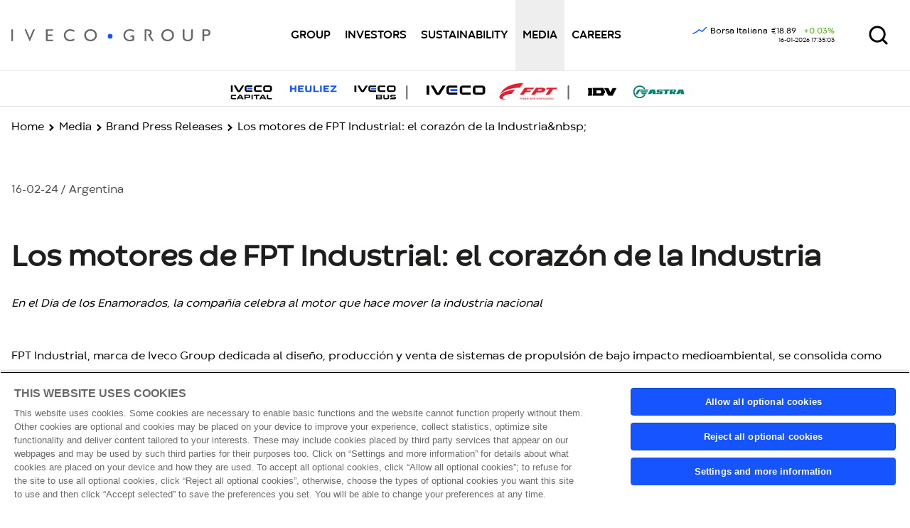

--- FILE ---
content_type: text/html; charset=utf-8
request_url: https://www.ivecogroup.com/media/brand_press_releases/2024/SOUTH-AMERICA-(SPANISH)/FPT/los_motores_de_fpt_industrial_el_corazn_de_la_industrianbsp_20240301T033531T702_5cyr1xgxjvnwbb5p3bn2i2wl
body_size: 40249
content:
<!doctype html><html lang="en"><head><title data-react-helmet="true">Los motores de FPT Industrial: el corazón de la Industria&amp;nbsp; | Iveco Group</title><meta data-react-helmet="true" name="keywords" content=""/><meta data-react-helmet="true" name="description" content=""/><meta data-react-helmet="true" property="og:title" content="Los motores de FPT Industrial: el corazón de la Industria&amp;nbsp; | Iveco Group"/><meta data-react-helmet="true" property="og:url" content=""/><meta data-react-helmet="true" property="og:image" content/><meta data-react-helmet="true" property="og:type" content=""/><meta data-react-helmet="true" property="og:description" content=""/><meta data-react-helmet="true" property="og:locale" content="en"/><meta data-react-helmet="true" name="twitter:card" content="summary"/><meta data-react-helmet="true" name="twitter:site" content=""/><meta data-react-helmet="true" name="twitter:title" content="Los motores de FPT Industrial: el corazón de la Industria&amp;nbsp; | Iveco Group"/><meta data-react-helmet="true" name="twitter:description" content=""/><meta data-react-helmet="true" name="twitter:image" content/><link data-react-helmet="true" rel="canonical" href=""/><meta charset="utf-8"/><meta name="viewport" content="width=device-width,initial-scale=1"/><meta name="theme-color" content="#000000"/><link rel="dns-prefetch" href="//fonts.googleapis.com"/><link rel="preconnect" href="https://fonts.gstatic.com/"/><link rel="preload" href="/fonts/codec/Codec Warm Bold/Codec-Warm-Bold.woff" as="font" type="font/woff" crossorigin/><link rel="preload" href="/fonts/codec/Codec Warm ExtraBold/Codec-Warm-ExtraBold.woff" as="font" type="font/woff" crossorigin/><link rel="preload" href="/fonts/codec/Codec Warm Regular/Codec-Warm-Regular.woff" as="font" type="font/woff" crossorigin/><style>*,::after,::before{-webkit-box-sizing:border-box;box-sizing:border-box}blockquote,body,dd,dl,dt,fieldset,figure,h1,h2,h3,h4,h5,h6,hr,html,iframe,legend,li,ol,p,pre,textarea,ul{padding:0;margin-top:0;margin-bottom:.625rem}blockquote:last-child,body:last-child,dd:last-child,dl:last-child,dt:last-child,fieldset:last-child,figure:last-child,h1:last-child,h2:last-child,h3:last-child,h4:last-child,h5:last-child,h6:last-child,hr:last-child,html:last-child,iframe:last-child,legend:last-child,li:last-child,ol:last-child,p:last-child,pre:last-child,textarea:last-child,ul:last-child{margin-bottom:0}ul{list-style:none}pfe-navigation-main li{margin-bottom:0}button,input,select,textarea{margin:0}audio,embed,iframe,img,object,video{max-width:100%;height:auto}iframe{border:0}table{border-spacing:0;border-collapse:collapse}td,th{padding:0;text-align:left}html{--pfe-broadcasted--text:var(--pfe-theme--color--text, #1e1e1d);--pfe-broadcasted--link:var(--pfe-theme--color--link, #1554ff);--pfe-broadcasted--link--hover:var(
          --pfe-theme--color--link--hover,
          #1554ff
        );--pfe-broadcasted--link--focus:var(
          --pfe-theme--color--link--focus,
          #1554ff
        );--pfe-broadcasted--link--visited:var(
          --pfe-theme--color--link--visited,
          #1554ff
        );--pfe-broadcasted--link-decoration:none;--pfe-broadcasted--link-decoration--hover:underline;--pfe-broadcasted--link-decoration--focus:underline;--pfe-broadcasted--link-decoration--visited:none;font-family:sans-serif;line-height:1.5;line-height:var(--pfe-theme--line-height,1.5)}body{--ext--color--primary:#1554ff;--ext--color--primary-75:rgba(0, 75, 147, 0.75);--ext--color--primary-50:rgba(0, 75, 147, 0.5);--ext--color--primary-25:rgba(0, 75, 147, 0.25);--ext--color--secondary:#53b7e8;--ext--color--white:#fff;--ext--color--black:#1e1e1d;font-family:"Open Sans",sans-serif;font-family:var(--pfe-theme--font-family, "Open Sans", sans-serif);font-size:16px;font-size:var(--pfe-theme--font-size,16px);font-weight:500;font-weight:var(--pfe-theme--font-weight--normal,500);line-height:1.5;line-height:var(--pfe-theme--line-height,1.5);color:#1e1e1d;color:var(--pfe-theme--color--text,#1e1e1d);text-align:left;margin:0}html[dir=rtl] body{text-align:right}a{color:#1554ff;text-decoration:none;-webkit-text-decoration:var(--pfe-broadcasted--link-decoration,none);text-decoration:var(--pfe-broadcasted--link-decoration,none)}a:hover{color:#0140eb;text-decoration:underline;-webkit-text-decoration:var(--pfe-broadcasted--link-decoration--hover,underline);text-decoration:var(--pfe-broadcasted--link-decoration--hover,underline)}a:focus{color:#0140eb;text-decoration:underline;-webkit-text-decoration:var(--pfe-broadcasted--link-decoration--focus,underline);text-decoration:var(--pfe-broadcasted--link-decoration--focus,underline)}a:visited{color:#1554ff;text-decoration:none;-webkit-text-decoration:var(--pfe-broadcasted--link-decoration--visited,none);text-decoration:var(--pfe-broadcasted--link-decoration--visited,none)}a,button{cursor:pointer}.is-title,h1{font-size:2.125rem}.is-headline,h2{font-size:1.5rem}.is-subtitle-lg,h3{font-size:1.125rem}.is-subtitle-md,h4{font-size:1rem}.is-subtitle-sm,h5{font-size:.875rem}.is-subtitle-xs,h6{font-size:.75rem}</style><style></style><link href="/dist/corporate/static/css/main.5d823022.chunk.css" rel="stylesheet">
<script>(window.BOOMR_mq=window.BOOMR_mq||[]).push(["addVar",{"rua.upush":"false","rua.cpush":"true","rua.upre":"false","rua.cpre":"true","rua.uprl":"false","rua.cprl":"false","rua.cprf":"false","rua.trans":"SJ-b474df84-7ac1-4177-836b-395d69edcfd6","rua.cook":"false","rua.ims":"false","rua.ufprl":"false","rua.cfprl":"true","rua.isuxp":"false","rua.texp":"norulematch","rua.ceh":"false","rua.ueh":"false","rua.ieh.st":"0"}]);</script>
                              <script>!function(e){var n="https://s.go-mpulse.net/boomerang/";if("False"=="True")e.BOOMR_config=e.BOOMR_config||{},e.BOOMR_config.PageParams=e.BOOMR_config.PageParams||{},e.BOOMR_config.PageParams.pci=!0,n="https://s2.go-mpulse.net/boomerang/";if(window.BOOMR_API_key="WS52K-EHMAS-M3AM3-K33PZ-VH3HT",function(){function e(){if(!o){var e=document.createElement("script");e.id="boomr-scr-as",e.src=window.BOOMR.url,e.async=!0,i.parentNode.appendChild(e),o=!0}}function t(e){o=!0;var n,t,a,r,d=document,O=window;if(window.BOOMR.snippetMethod=e?"if":"i",t=function(e,n){var t=d.createElement("script");t.id=n||"boomr-if-as",t.src=window.BOOMR.url,BOOMR_lstart=(new Date).getTime(),e=e||d.body,e.appendChild(t)},!window.addEventListener&&window.attachEvent&&navigator.userAgent.match(/MSIE [67]\./))return window.BOOMR.snippetMethod="s",void t(i.parentNode,"boomr-async");a=document.createElement("IFRAME"),a.src="about:blank",a.title="",a.role="presentation",a.loading="eager",r=(a.frameElement||a).style,r.width=0,r.height=0,r.border=0,r.display="none",i.parentNode.appendChild(a);try{O=a.contentWindow,d=O.document.open()}catch(_){n=document.domain,a.src="javascript:var d=document.open();d.domain='"+n+"';void(0);",O=a.contentWindow,d=O.document.open()}if(n)d._boomrl=function(){this.domain=n,t()},d.write("<bo"+"dy onload='document._boomrl();'>");else if(O._boomrl=function(){t()},O.addEventListener)O.addEventListener("load",O._boomrl,!1);else if(O.attachEvent)O.attachEvent("onload",O._boomrl);d.close()}function a(e){window.BOOMR_onload=e&&e.timeStamp||(new Date).getTime()}if(!window.BOOMR||!window.BOOMR.version&&!window.BOOMR.snippetExecuted){window.BOOMR=window.BOOMR||{},window.BOOMR.snippetStart=(new Date).getTime(),window.BOOMR.snippetExecuted=!0,window.BOOMR.snippetVersion=12,window.BOOMR.url=n+"WS52K-EHMAS-M3AM3-K33PZ-VH3HT";var i=document.currentScript||document.getElementsByTagName("script")[0],o=!1,r=document.createElement("link");if(r.relList&&"function"==typeof r.relList.supports&&r.relList.supports("preload")&&"as"in r)window.BOOMR.snippetMethod="p",r.href=window.BOOMR.url,r.rel="preload",r.as="script",r.addEventListener("load",e),r.addEventListener("error",function(){t(!0)}),setTimeout(function(){if(!o)t(!0)},3e3),BOOMR_lstart=(new Date).getTime(),i.parentNode.appendChild(r);else t(!1);if(window.addEventListener)window.addEventListener("load",a,!1);else if(window.attachEvent)window.attachEvent("onload",a)}}(),"".length>0)if(e&&"performance"in e&&e.performance&&"function"==typeof e.performance.setResourceTimingBufferSize)e.performance.setResourceTimingBufferSize();!function(){if(BOOMR=e.BOOMR||{},BOOMR.plugins=BOOMR.plugins||{},!BOOMR.plugins.AK){var n="true"=="true"?1:0,t="",a="amhq6hyxibyew2llh6zq-f-da0c4c0d9-clientnsv4-s.akamaihd.net",i="false"=="true"?2:1,o={"ak.v":"39","ak.cp":"1525873","ak.ai":parseInt("971044",10),"ak.ol":"0","ak.cr":8,"ak.ipv":4,"ak.proto":"h2","ak.rid":"dc28539a","ak.r":42169,"ak.a2":n,"ak.m":"a","ak.n":"essl","ak.bpcip":"3.15.15.0","ak.cport":58644,"ak.gh":"23.52.43.75","ak.quicv":"","ak.tlsv":"tls1.3","ak.0rtt":"","ak.0rtt.ed":"","ak.csrc":"-","ak.acc":"","ak.t":"1768636339","ak.ak":"hOBiQwZUYzCg5VSAfCLimQ==hZzV5q25gp7VeYH6m6bNUyEBsf9FS+nB/ACRm61d6tm1TayelzHojfSXpkuCJ5CfOUi6AbjA9W32cprD2hUWA7nT0w1KsLD8U2gLwVY/AZBAnzxseWmQ4G3u99Cx/1IbIl3fuxgtoEvwJ58e5PNT/6xcuRN0ci9TVo4kOnrfFvOCCMgWWoUCrSBPxGKob5hAngbufXku6BbdhK7KWHtZ6FmzmN+9cnWGQWt0jycR/O0R31IWSSzmKA+QTYA1aOlrs1OTY7bQjL5S1dWptvxtG9Z4NAcbdTbZsa9aeVr8xQfUHk1rOyMbMP5/LI+hea5Dp7CbyMc/Abl8vFWlvLdqQsjVFUi4L4PV+XR5tNvoo/x6oQaJ5pI651VkqdlLOOFlhkRAZO0HljxspHohqfA9D08pkWwNFf3YMdoUX/oCWiE=","ak.pv":"87","ak.dpoabenc":"","ak.tf":i};if(""!==t)o["ak.ruds"]=t;var r={i:!1,av:function(n){var t="http.initiator";if(n&&(!n[t]||"spa_hard"===n[t]))o["ak.feo"]=void 0!==e.aFeoApplied?1:0,BOOMR.addVar(o)},rv:function(){var e=["ak.bpcip","ak.cport","ak.cr","ak.csrc","ak.gh","ak.ipv","ak.m","ak.n","ak.ol","ak.proto","ak.quicv","ak.tlsv","ak.0rtt","ak.0rtt.ed","ak.r","ak.acc","ak.t","ak.tf"];BOOMR.removeVar(e)}};BOOMR.plugins.AK={akVars:o,akDNSPreFetchDomain:a,init:function(){if(!r.i){var e=BOOMR.subscribe;e("before_beacon",r.av,null,null),e("onbeacon",r.rv,null,null),r.i=!0}return this},is_complete:function(){return!0}}}}()}(window);</script></head><body><noscript>You need to enable JavaScript to run this app.</noscript><div id="root"><div style="display:none"><script>
        window.dataLayer=window.dataLayer||[];
        function gtag(){
            dataLayer.push(arguments);
        }
        gtag("consent","default", {
            ad_storage:"denied",
            analytics_storage:"denied",
            functionality_storage:"denied",
            personalization_storage:"denied",
            security_storage:"granted",
   ad_user_data:"denied",
   ad_personalization:"denied",
            wait_for_update:2000,
        });
    </script>

<!-- Google Tag Manager -->
<script>(function(w,d,s,l,i){w[l]=w[l]||[];w[l].push({'gtm.start':
new Date().getTime(),event:'gtm.js'});var f=d.getElementsByTagName(s)[0],
j=d.createElement(s),dl=l!='dataLayer'?'&l='+l:'';j.async=true;j.src=
'https://www.googletagmanager.com/gtm.js?id='+i+dl;f.parentNode.insertBefore(j,f);
})(window,document,'script','dataLayer','GTM-W4QTMFC');</script>
<!-- End Google Tag Manager -->


<!-- Google Tag Manager (noscript) -->
<noscript><iframe src="https://www.googletagmanager.com/ns.html?id=GTM-W4QTMFC"
height="0" width="0" style="display:none;visibility:hidden"></iframe></noscript>
<!-- End Google Tag Manager (noscript) -->

<script type="text/javascript">
(function(w,d,s,r,k,h,m){
if(w.performance && w.performance.timing && w.performance.navigation) {
w[r] = w[r] || function(){(w[r].q = w[r].q || []).push(arguments)};
h=d.createElement('script');h.async=true;h.setAttribute('src',s+k);
d.getElementsByTagName('head')[0].appendChild(h);
(m = window.onerror),(window.onerror = function (b, c, d, f, g) {
m && m(b, c, d, f, g),g || (g = new Error(b)),(w[r].q = w[r].q || []).push(["captureException",g]);})
}
})(window,document,'//static.site24x7rum.eu/beacon/site24x7rum-min.js?appKey=','s247r','92c8778c771ca7d2c2603871a117b8e9');
</script>

<script>
window.addEventListener('DOMContentLoaded',  function() {
try{
  const elm = document.querySelector("#linkToCookiePopup");
  elm.addEventListener("click", function(event){
    console.log("cookie policy clicked");
	event.preventDefault(); 
	Optanon.ToggleInfoDisplay();
	});
 } catch(error) {
	return;
 }
});
</script>

<!-- Scripts for Sustainability Report -->
<script src="/-/jssmedia/sustainability/asset/js/jquerymin.js"></script>
<script src="/-/jssmedia/sustainability/asset/js/scrolloverflowmin.js"></script>
<script src="/-/jssmedia/sustainability/asset/js/fullpagemin.js"></script>
<script src="/-/jssmedia/sustainability/asset/js/script.js"></script>
<!-- End Scripts for Sustainability Report --></div><header><div class="navigation animated" hidden="" id="navigation-id"><div class="navigation__overlay" hidden=""></div><div class="header__navigation__wrapper"><nav class="navigation__container" id="navigation__container-id"><span class="navigation__logo"><a href="/" class="navigation__logo__link" title="" target=""><img alt="Iveco logo" width="798" height="63" svgCode="&lt;svg version=&quot;1.1&quot; id=&quot;Livello_1&quot; xmlns=&quot;http://www.w3.org/2000/svg&quot; xmlns:xlink=&quot;http://www.w3.org/1999/xlink&quot; x=&quot;0px&quot; y=&quot;0px&quot; width=&quot;760px&quot; height=&quot;46px&quot; viewBox=&quot;0 0 760 46&quot; style=&quot;enable-background:new 0 0 760 46;&quot; xml:space=&quot;preserve&quot;&gt;
&lt;style type=&quot;text/css&quot;&gt;
	.st0{fill:#63666A;}
	.st1{fill:#1554fe;}
&lt;/style&gt;
&lt;path class=&quot;st0&quot; d=&quot;M0,0.6h6.4v45H0V0.6z M83.6,0.6h6.4L71,45.7h-1.5l-19.3-45h6.5l13.5,31.5L83.6,0.6z M302.2,0  c6.9,0,12.7,2.2,17.3,6.6c4.6,4.4,6.9,9.9,6.9,16.5c0,6.6-2.3,12.1-7,16.4c-4.6,4.3-10.5,6.5-17.6,6.5c-6.8,0-12.4-2.2-16.9-6.5  c-4.5-4.3-6.7-9.8-6.7-16.3c0-6.7,2.3-12.2,6.8-16.6C289.6,2.2,295.3,0,302.2,0z M302.5,6.1c-5.1,0-9.3,1.6-12.6,4.8  c-3.3,3.2-5,7.3-5,12.3c0,4.8,1.7,8.9,5,12.1c3.3,3.2,7.5,4.8,12.4,4.8c5,0,9.2-1.6,12.5-4.9c3.3-3.3,5-7.4,5-12.2  c0-4.8-1.7-8.7-5-12C311.5,7.7,307.4,6.1,302.5,6.1L302.5,6.1z M596.6,0c6.9,0,12.7,2.2,17.3,6.6c4.6,4.4,6.9,9.9,6.9,16.5  c0,6.6-2.3,12.1-7,16.4c-4.6,4.3-10.5,6.5-17.6,6.5c-6.8,0-12.4-2.2-16.9-6.5c-4.5-4.3-6.7-9.8-6.7-16.3c0-6.7,2.3-12.2,6.8-16.6  C583.9,2.2,589.6,0,596.6,0L596.6,0z M596.8,6.1c-5.1,0-9.3,1.6-12.6,4.8c-3.3,3.2-5,7.3-5,12.3c0,4.8,1.7,8.9,5,12.1  c3.3,3.2,7.5,4.8,12.4,4.8c5,0,9.2-1.6,12.5-4.9c3.3-3.3,5-7.4,5-12.2c0-4.8-1.7-8.7-5-12C605.8,7.7,601.7,6.1,596.8,6.1L596.8,6.1z   M686.4,0.6h6.4v25.5c0,3.4-0.3,6-0.8,7.8c-0.5,1.8-1.1,3.2-1.9,4.4c-0.7,1.2-1.7,2.2-2.7,3.1c-3.5,3.1-8.2,4.6-13.9,4.6  c-5.8,0-10.5-1.5-14-4.6c-1.1-0.9-2-2-2.7-3.2c-0.7-1.2-1.3-2.6-1.8-4.3c-0.5-1.7-0.7-4.3-0.7-8V0.6h6.4v25.5c0,4.2,0.5,7.1,1.4,8.8  c1,1.6,2.4,3,4.4,4c2,1,4.3,1.5,7,1.5c3.8,0,6.9-1,9.3-3c1.3-1.1,2.2-2.3,2.7-3.8c0.6-1.5,0.8-3.9,0.8-7.5L686.4,0.6L686.4,0.6z   M729.7,45.7V0.6H746c4.3,0,7.7,1.2,10.2,3.5c2.5,2.3,3.8,5.4,3.8,9.3c0,2.6-0.7,4.9-2,6.9c-1.3,2-3.1,3.5-5.4,4.4  c-2.3,0.9-5.5,1.4-9.8,1.4h-6.8v19.6L729.7,45.7L729.7,45.7z M744.8,6.3h-8.6v14h9c2.6,0,4.6-0.6,6-1.8c1.4-1.2,2.1-3,2.1-5.3  C753.4,8.6,750.5,6.3,744.8,6.3L744.8,6.3z&quot; /&gt;
&lt;ellipse class=&quot;st1&quot; cx=&quot;377.1&quot; cy=&quot;27&quot; rx=&quot;9.1&quot; ry=&quot;9.2&quot; /&gt;
&lt;path class=&quot;st0&quot; d=&quot;M543.9,45.7l-14-22.3c1.7-0.9,3-2.1,4-3.5c1.3-1.9,2-4.2,2-6.8c0-3.8-1.3-6.9-4-9.1c-2.7-2.2-6.3-3.4-10.8-3.4  h-12.5v45h6.4V6.1h1.9c3.1,0,6.6,0.2,8,0.7c1.4,0.5,2.4,1.3,3.2,2.4c0.8,1.1,1.1,2.4,1.1,3.8c0,1.4-0.3,2.7-1,3.8  c-0.7,1.1-1.6,2-2.8,2.5c-0.9,0.4-2.4,0.7-4.4,0.8l16,25.5H543.9L543.9,45.7z M456.5,23.4h12.2v19c-5.5,2.4-11,3.6-16.4,3.6  c-7.4,0-13.4-2.2-17.8-6.5c-4.4-4.3-6.7-9.7-6.7-16c0-6.7,2.3-12.3,6.9-16.7c4.6-4.4,10.4-6.7,17.3-6.7c2.5,0,4.9,0.3,7.2,0.8  c2.3,0.5,5.1,1.5,8.6,3v6.6c-5.3-3.1-10.6-4.7-15.9-4.7c-4.9,0-9,1.7-12.4,5c-3.4,3.3-5,7.4-5,12.3c0,5.1,1.7,9.3,5,12.5  c3.4,3.2,7.7,4.8,13,4.8c2.6,0,5.6-0.6,9.2-1.8l0.6-0.2v-9.3h-9.5L456.5,23.4L456.5,23.4z M240,35.4c-5,3.1-10.1,4.7-15.3,4.7  c-5.2,0-9.5-1.6-12.8-4.8c-3.3-3.2-5-7.2-5-12.1c0-4.9,1.7-8.9,5.1-12.2c3.4-3.2,7.6-4.9,12.8-4.9c5,0,10.1,1.5,15.3,4.4V3.7  c-5.7-2.4-10.9-3.7-15.6-3.7c-6.8,0-12.6,2.2-17.2,6.7c-4.6,4.4-7,9.9-7,16.5c0,4.1,1,7.9,3,11.5c2,3.5,4.8,6.3,8.3,8.3  c3.5,2,7.7,3,12.7,3c5.9,0,11.1-1.2,15.7-3.6L240,35.4C240,35.4,240,35.4,240,35.4z M131.9,0.6h28.4l-3.6,5.7h-18.3v13.9h18.2V26  h-18.2V40h21.4v5.7h-27.8L131.9,0.6z&quot; /&gt;
&lt;/svg&gt;" class="navigation__logo__image desktopImage" src="/-/jssmedia/Project/corporate/_OldContents/Navigation/Header/00-identity-logo-placeholder.svg?h=63&amp;iar=0&amp;w=798&amp;rev=5f7847caa0744301a7aecb465c602aec"/><img alt="Iveco logo" width="798" height="63" svgCode="&lt;svg version=&quot;1.1&quot; id=&quot;Livello_1&quot; xmlns=&quot;http://www.w3.org/2000/svg&quot; xmlns:xlink=&quot;http://www.w3.org/1999/xlink&quot; x=&quot;0px&quot; y=&quot;0px&quot; width=&quot;760px&quot; height=&quot;46px&quot; viewBox=&quot;0 0 760 46&quot; style=&quot;enable-background:new 0 0 760 46;&quot; xml:space=&quot;preserve&quot;&gt;
&lt;style type=&quot;text/css&quot;&gt;
	.st0{fill:#63666A;}
	.st1{fill:#1554fe;}
&lt;/style&gt;
&lt;path class=&quot;st0&quot; d=&quot;M0,0.6h6.4v45H0V0.6z M83.6,0.6h6.4L71,45.7h-1.5l-19.3-45h6.5l13.5,31.5L83.6,0.6z M302.2,0  c6.9,0,12.7,2.2,17.3,6.6c4.6,4.4,6.9,9.9,6.9,16.5c0,6.6-2.3,12.1-7,16.4c-4.6,4.3-10.5,6.5-17.6,6.5c-6.8,0-12.4-2.2-16.9-6.5  c-4.5-4.3-6.7-9.8-6.7-16.3c0-6.7,2.3-12.2,6.8-16.6C289.6,2.2,295.3,0,302.2,0z M302.5,6.1c-5.1,0-9.3,1.6-12.6,4.8  c-3.3,3.2-5,7.3-5,12.3c0,4.8,1.7,8.9,5,12.1c3.3,3.2,7.5,4.8,12.4,4.8c5,0,9.2-1.6,12.5-4.9c3.3-3.3,5-7.4,5-12.2  c0-4.8-1.7-8.7-5-12C311.5,7.7,307.4,6.1,302.5,6.1L302.5,6.1z M596.6,0c6.9,0,12.7,2.2,17.3,6.6c4.6,4.4,6.9,9.9,6.9,16.5  c0,6.6-2.3,12.1-7,16.4c-4.6,4.3-10.5,6.5-17.6,6.5c-6.8,0-12.4-2.2-16.9-6.5c-4.5-4.3-6.7-9.8-6.7-16.3c0-6.7,2.3-12.2,6.8-16.6  C583.9,2.2,589.6,0,596.6,0L596.6,0z M596.8,6.1c-5.1,0-9.3,1.6-12.6,4.8c-3.3,3.2-5,7.3-5,12.3c0,4.8,1.7,8.9,5,12.1  c3.3,3.2,7.5,4.8,12.4,4.8c5,0,9.2-1.6,12.5-4.9c3.3-3.3,5-7.4,5-12.2c0-4.8-1.7-8.7-5-12C605.8,7.7,601.7,6.1,596.8,6.1L596.8,6.1z   M686.4,0.6h6.4v25.5c0,3.4-0.3,6-0.8,7.8c-0.5,1.8-1.1,3.2-1.9,4.4c-0.7,1.2-1.7,2.2-2.7,3.1c-3.5,3.1-8.2,4.6-13.9,4.6  c-5.8,0-10.5-1.5-14-4.6c-1.1-0.9-2-2-2.7-3.2c-0.7-1.2-1.3-2.6-1.8-4.3c-0.5-1.7-0.7-4.3-0.7-8V0.6h6.4v25.5c0,4.2,0.5,7.1,1.4,8.8  c1,1.6,2.4,3,4.4,4c2,1,4.3,1.5,7,1.5c3.8,0,6.9-1,9.3-3c1.3-1.1,2.2-2.3,2.7-3.8c0.6-1.5,0.8-3.9,0.8-7.5L686.4,0.6L686.4,0.6z   M729.7,45.7V0.6H746c4.3,0,7.7,1.2,10.2,3.5c2.5,2.3,3.8,5.4,3.8,9.3c0,2.6-0.7,4.9-2,6.9c-1.3,2-3.1,3.5-5.4,4.4  c-2.3,0.9-5.5,1.4-9.8,1.4h-6.8v19.6L729.7,45.7L729.7,45.7z M744.8,6.3h-8.6v14h9c2.6,0,4.6-0.6,6-1.8c1.4-1.2,2.1-3,2.1-5.3  C753.4,8.6,750.5,6.3,744.8,6.3L744.8,6.3z&quot; /&gt;
&lt;ellipse class=&quot;st1&quot; cx=&quot;377.1&quot; cy=&quot;27&quot; rx=&quot;9.1&quot; ry=&quot;9.2&quot; /&gt;
&lt;path class=&quot;st0&quot; d=&quot;M543.9,45.7l-14-22.3c1.7-0.9,3-2.1,4-3.5c1.3-1.9,2-4.2,2-6.8c0-3.8-1.3-6.9-4-9.1c-2.7-2.2-6.3-3.4-10.8-3.4  h-12.5v45h6.4V6.1h1.9c3.1,0,6.6,0.2,8,0.7c1.4,0.5,2.4,1.3,3.2,2.4c0.8,1.1,1.1,2.4,1.1,3.8c0,1.4-0.3,2.7-1,3.8  c-0.7,1.1-1.6,2-2.8,2.5c-0.9,0.4-2.4,0.7-4.4,0.8l16,25.5H543.9L543.9,45.7z M456.5,23.4h12.2v19c-5.5,2.4-11,3.6-16.4,3.6  c-7.4,0-13.4-2.2-17.8-6.5c-4.4-4.3-6.7-9.7-6.7-16c0-6.7,2.3-12.3,6.9-16.7c4.6-4.4,10.4-6.7,17.3-6.7c2.5,0,4.9,0.3,7.2,0.8  c2.3,0.5,5.1,1.5,8.6,3v6.6c-5.3-3.1-10.6-4.7-15.9-4.7c-4.9,0-9,1.7-12.4,5c-3.4,3.3-5,7.4-5,12.3c0,5.1,1.7,9.3,5,12.5  c3.4,3.2,7.7,4.8,13,4.8c2.6,0,5.6-0.6,9.2-1.8l0.6-0.2v-9.3h-9.5L456.5,23.4L456.5,23.4z M240,35.4c-5,3.1-10.1,4.7-15.3,4.7  c-5.2,0-9.5-1.6-12.8-4.8c-3.3-3.2-5-7.2-5-12.1c0-4.9,1.7-8.9,5.1-12.2c3.4-3.2,7.6-4.9,12.8-4.9c5,0,10.1,1.5,15.3,4.4V3.7  c-5.7-2.4-10.9-3.7-15.6-3.7c-6.8,0-12.6,2.2-17.2,6.7c-4.6,4.4-7,9.9-7,16.5c0,4.1,1,7.9,3,11.5c2,3.5,4.8,6.3,8.3,8.3  c3.5,2,7.7,3,12.7,3c5.9,0,11.1-1.2,15.7-3.6L240,35.4C240,35.4,240,35.4,240,35.4z M131.9,0.6h28.4l-3.6,5.7h-18.3v13.9h18.2V26  h-18.2V40h21.4v5.7h-27.8L131.9,0.6z&quot; /&gt;
&lt;/svg&gt;" class="navigation__logo__image mobileImage" src="/-/jssmedia/Project/corporate/_OldContents/Navigation/Header/00-identity-logo-placeholder.svg?h=63&amp;iar=0&amp;w=798&amp;rev=5f7847caa0744301a7aecb465c602aec"/></a></span><ul class="navigation__item-wrapper navigation__item-wrapper--right"><li class="navigation__menu-item navigation__menu-item--mobile-menu hideHamburgerMenu " id="navigation__menu-item--mobile-menu"><button class="navigation__menu-item__trigger"><span class="navigation__menu-item__trigger__content navigation__menu-item__trigger__content--with-icon"><pfe-icon icon="ivg-menu" class="navigation__menu-item__trigger__icon" size="38"></pfe-icon><span class="navigation__menu-item__trigger__text">Menu</span></span></button><div class="navigation__menu-item__tray" style="display:none"></div></li></ul></nav></div><div class="header__loader"><div class="loader__element"></div></div><div style="top:falsepx;display:block" class="navigation__logolist--closed" id="logo-items"><section style="padding:0px" id="5881f095-c0e3-470c-b074-7e67e7f85056" class="lazy-section"><div class="lazyload-wrapper "><div style="height:300px" class="lazyload-placeholder"></div></div></section></div></div></header><main><section style="padding:0px" id="881cef73-a9ee-402b-a7a4-feb4f4d6c9ac" class="lazy-section"><div class="lazyload-wrapper "><div style="height:100px" class="lazyload-placeholder"></div></div></section><div id="fa0e45d6-e3ce-423c-b683-ef36f2b6189b" style="height:50px"></div><div id="073eb2ce-cce1-40a7-bfe5-6e923344db50" class="text-module text-module--left "><div class="text-module__content text-module__content--[object Object] "><div class="text-module__eyebrow">16-02-24 / Argentina</div><h3 class="text-module__title">Los motores de FPT Industrial: el corazón de la Industria</h3><div class="text-module__text"><p class="ql-align-justify"><em style="color: rgb(0, 0, 0);">En el Día de los Enamorados, la compañía celebra al motor que hace mover la industria nacional&nbsp;&nbsp;<br />​</em></p><p class="ql-align-justify"><span style="color: rgb(0, 0, 0);">FPT Industrial, marca de Iveco Group dedicada al diseño, producción y venta de sistemas de propulsión de bajo impacto medioambiental, se consolida como uno de los principales fabricantes de motores</span><span style="color: rgb(0, 0, 0); background-color: transparent;"> a nivel global y el único fabricante en Argentina de motores industriales.&nbsp;</span></p><p class="ql-align-justify"><span style="background-color: transparent; color: rgb(0, 0, 0);">La planta de producción que la compañía posee en la ciudad de Córdoba, se destaca por la fabricación de una amplia variedad de motores que equipan segmentos como el transporte de cargas y pasajeros, la agricultura, la construcción, sector marino, entre otros. A través de las series Cursor 9, 10 y 13 y la familia de motores NEF, FPT Industrial abastece a las principales marcas de vehículos comerciales y maquinarias en el país.&nbsp;</span></p><p class="ql-align-justify"><em style="background-color: transparent; color: rgb(0, 0, 0);">“Decimos que somos el corazón de la industria como una forma de poner en valor el compromiso y la importancia del trabajo que realizan día a día los colaboradores de FPT Industrial. Este 14 de febrero nos invita a celebrar la labor de cada uno de los que formamos parte de esta compañía”, </em><span style="background-color: transparent; color: rgb(0, 0, 0);">expresó Marco Rangel, presidente de FPT Industrial para América Latina.&nbsp;</span></p><p><br /></p><p class="ql-align-justify"><strong style="background-color: transparent; color: rgb(0, 0, 0);">Un motor para cada sector&nbsp;</strong></p><p class="ql-align-justify"><span style="background-color: transparent; color: rgb(0, 0, 0);">Sea cual sea la aplicación, la marca posee una solución para sus clientes. Las líneas abarcan desde tecnologías on-road, marinas y off-road, hasta grupos electrógenos de aplicaciones industriales para satisfacer cualquier necesidad.</span></p><p class="ql-align-justify"><span style="background-color: transparent; color: rgb(0, 0, 0);">En Argentina, por ejemplo, FPT Industrial brinda sus motores para transporte de carga y pasajeros, proveyendo sus equipos a vehículos de IVECO e IVECO BUS, marcas hermanas de Iveco Group. Tector, Stralis, Cursor y Trakker son alguno de los ejemplos de camiones potentes, eficaces y con alto rendimiento.&nbsp;&nbsp;</span></p><p class="ql-align-justify"><span style="background-color: transparent; color: rgb(0, 0, 0);">Por otro lado, la industria agrícola y de la construcción también son acompañadas por productos de la compañía. En el caso del agro, Argentina se posiciona como referente en el sector con una fuerte tradición y producción, siendo una de las actividades más importantes en el país.&nbsp;</span></p><p><span style="background-color: transparent; color: rgb(0, 0, 0);">En este sentido, los motores de FPT Industrial motorizan a tractores, cosechadoras, pulverizadoras y otras máquinas agrícolas, garantizando un rendimiento confiable y una mayor eficiencia energética.</span></p><p class="ql-align-justify"><span style="background-color: transparent; color: rgb(0, 0, 0);">Lo mismo sucede con la construcción, tanto en obras civiles como de infraestructura, estos motores cuentan con el rendimiento necesario para alimentar maquinarias pesadas como excavadoras, cargadores frontales, grúas y compresores de aire.&nbsp;</span></p><p class="ql-align-justify"><em style="background-color: transparent; color: rgb(0, 0, 0);">“Siempre es un placer aportar nuestro granito de arena en el crecimiento y desarrollo de las principales industrias de Argentina Es por eso que para este año tenemos emocionantes novedades en cuanto a alianzas estratégicas y productos que fortalecerán aún más nuestra presencia en el país, estamos ansiosos por compartirlas”, </em><span style="background-color: transparent; color: rgb(0, 0, 0);">anticipó Marco Rangel.&nbsp;</span></p><p class="ql-align-justify"><span style="background-color: transparent; color: rgb(0, 0, 0);">La fábrica cordobesa de FPT Industrial no solo produce para alimentar el mercado interno sino que además, gran parte de su producción es vehículo de exportación. Hoy por hoy, aproximadamente el 75% de los motores fabricados en Argentina tienen por destino países de la región como Brasil, México, Chile, entre otros.&nbsp;</span></p><p><br /></p><p><br /></p></div></div></div><div class="download__list" id="7a041e84-0328-4636-a51c-1716f41b279f"><div class="download__list__wrapper"><div class="download__list__item"><div class="download__list__media"><div class="download__list__media-left"><img alt="attachment-icon" width="50" height="48" loading="lazy" class="download__list__media-icon desktop" src="/-/jssmedia/Project/corporate/_OldContents/Modules/AttachmentsLists/attachment-icon.png?h=48&amp;iar=0&amp;w=50&amp;rev=e342daac2644479482540764fb71e61f"/><img alt="attachment-icon" width="50" height="48" loading="lazy" class="download__list__media-icon mobile" src="/-/jssmedia/Project/corporate/_OldContents/Modules/AttachmentsLists/attachment-icon.png?h=48&amp;iar=0&amp;w=50&amp;rev=e342daac2644479482540764fb71e61f"/><a href="/-/media/brand_press_releases/2024/SOUTH-AMERICA-(SPANISH)/FPT/los_motores_de_fpt_industrial_el_corazn_de_la_industria_20240301T033523T869_5cyr1xgxjvnwbb5p3bn2i2wl/140224_-_los_motores_de_fpt_industrial__el_corazn_de_la_industria_docx_20240301T033525T447_5cyr1xgxjvnwbb5p3bn2i2wl.pdf?rev=0de822657a184bc7a8ffa6f6c4bd58d0" target="_blank" style="text-decoration:none"><h3 class="download__list__header">Los motores de FPT Industrial: el corazón de la Industria</h3></a></div><div class="download__list__file download__list__media-right"><div class="file-info"><span class="file-size">15.65 MB</span><p><a href="/-/media/brand_press_releases/2024/SOUTH-AMERICA-(SPANISH)/FPT/los_motores_de_fpt_industrial_el_corazn_de_la_industria_20240301T033523T869_5cyr1xgxjvnwbb5p3bn2i2wl/140224_-_los_motores_de_fpt_industrial__el_corazn_de_la_industria_docx_20240301T033525T447_5cyr1xgxjvnwbb5p3bn2i2wl.pdf?rev=0de822657a184bc7a8ffa6f6c4bd58d0" target="_blank"><span class="file-extension">pdf</span><pfe-icon size="24" icon="ivg-download"></pfe-icon></a></p></div></div></div></div></div></div></main><footer><section style="padding:0px" class="lazy-section"><div class="lazyload-wrapper "><div style="height:300px" class="lazyload-placeholder"></div></div></section></footer></div><script type="application/json" id="__JSS_STATE__">{"sitecore":{"context":{"pageEditing":false,"site":{"name":"corporate"},"pageState":"normal","language":"en","itemPath":"\u002Fmedia\u002Fbrand_press_releases\u002F2024\u002FSOUTH-AMERICA-(SPANISH)\u002FFPT\u002Flos_motores_de_fpt_industrial_el_corazn_de_la_industrianbsp_20240301T033531T702_5cyr1xgxjvnwbb5p3bn2i2wl","ContextExtensions":{"onetrustcookie":{"value":"0195dc74-e3ab-7244-a81a-eda2c1f44fc7"},"bodyscript":{"value":"\u003Cscript\u003E\r\n        window.dataLayer=window.dataLayer||[];\r\n        function gtag(){\r\n            dataLayer.push(arguments);\r\n        }\r\n        gtag(\"consent\",\"default\", {\r\n            ad_storage:\"denied\",\r\n            analytics_storage:\"denied\",\r\n            functionality_storage:\"denied\",\r\n            personalization_storage:\"denied\",\r\n            security_storage:\"granted\",\r\n   ad_user_data:\"denied\",\r\n   ad_personalization:\"denied\",\r\n            wait_for_update:2000,\r\n        });\r\n    \u003C\u002Fscript\u003E\r\n\r\n\u003C!-- Google Tag Manager --\u003E\r\n\u003Cscript\u003E(function(w,d,s,l,i){w[l]=w[l]||[];w[l].push({'gtm.start':\r\nnew Date().getTime(),event:'gtm.js'});var f=d.getElementsByTagName(s)[0],\r\nj=d.createElement(s),dl=l!='dataLayer'?'&l='+l:'';j.async=true;j.src=\r\n'https:\u002F\u002Fwww.googletagmanager.com\u002Fgtm.js?id='+i+dl;f.parentNode.insertBefore(j,f);\r\n})(window,document,'script','dataLayer','GTM-W4QTMFC');\u003C\u002Fscript\u003E\r\n\u003C!-- End Google Tag Manager --\u003E\r\n\r\n\r\n\u003C!-- Google Tag Manager (noscript) --\u003E\r\n\u003Cnoscript\u003E\u003Ciframe src=\"https:\u002F\u002Fwww.googletagmanager.com\u002Fns.html?id=GTM-W4QTMFC\"\r\nheight=\"0\" width=\"0\" style=\"display:none;visibility:hidden\"\u003E\u003C\u002Fiframe\u003E\u003C\u002Fnoscript\u003E\r\n\u003C!-- End Google Tag Manager (noscript) --\u003E\r\n\r\n\u003Cscript type=\"text\u002Fjavascript\"\u003E\r\n(function(w,d,s,r,k,h,m){\r\nif(w.performance && w.performance.timing && w.performance.navigation) {\r\nw[r] = w[r] || function(){(w[r].q = w[r].q || []).push(arguments)};\r\nh=d.createElement('script');h.async=true;h.setAttribute('src',s+k);\r\nd.getElementsByTagName('head')[0].appendChild(h);\r\n(m = window.onerror),(window.onerror = function (b, c, d, f, g) {\r\nm && m(b, c, d, f, g),g || (g = new Error(b)),(w[r].q = w[r].q || []).push([\"captureException\",g]);})\r\n}\r\n})(window,document,'\u002F\u002Fstatic.site24x7rum.eu\u002Fbeacon\u002Fsite24x7rum-min.js?appKey=','s247r','92c8778c771ca7d2c2603871a117b8e9');\r\n\u003C\u002Fscript\u003E\r\n\r\n\u003Cscript\u003E\r\nwindow.addEventListener('DOMContentLoaded',  function() {\r\ntry{\r\n  const elm = document.querySelector(\"#linkToCookiePopup\");\r\n  elm.addEventListener(\"click\", function(event){\r\n    console.log(\"cookie policy clicked\");\r\n\tevent.preventDefault(); \r\n\tOptanon.ToggleInfoDisplay();\r\n\t});\r\n } catch(error) {\r\n\treturn;\r\n }\r\n});\r\n\u003C\u002Fscript\u003E\r\n\r\n\u003C!-- Scripts for Sustainability Report --\u003E\r\n\u003Cscript src=\"\u002F-\u002Fjssmedia\u002Fsustainability\u002Fasset\u002Fjs\u002Fjquerymin.js\"\u003E\u003C\u002Fscript\u003E\r\n\u003Cscript src=\"\u002F-\u002Fjssmedia\u002Fsustainability\u002Fasset\u002Fjs\u002Fscrolloverflowmin.js\"\u003E\u003C\u002Fscript\u003E\r\n\u003Cscript src=\"\u002F-\u002Fjssmedia\u002Fsustainability\u002Fasset\u002Fjs\u002Ffullpagemin.js\"\u003E\u003C\u002Fscript\u003E\r\n\u003Cscript src=\"\u002F-\u002Fjssmedia\u002Fsustainability\u002Fasset\u002Fjs\u002Fscript.js\"\u003E\u003C\u002Fscript\u003E\r\n\u003C!-- End Scripts for Sustainability Report --\u003E"},"favicon":{"value":"-\u002Fmedia\u002FProject\u002Fcorporate\u002F_OldContents\u002FNavigation\u002FHeader\u002Ffav-icon-image.ico?rev=dec12000c1ec4a51bb0ca21385385c65&hash=6C00D10BF8D78C1C80C5C1D74BF4C396"},"catalogPage":{"value":""},"productPage":{"value":""},"checkoutPage":{"value":""},"cartPage":{"value":""},"homePage":{"value":""},"landingPage":{"value":""},"orderPage":{"value":""},"accessibilityFormAnonymous":{"value":""}}},"route":{"name":"los_motores_de_fpt_industrial_el_corazn_de_la_industrianbsp_20240301T033531T702_5cyr1xgxjvnwbb5p3bn2i2wl","displayName":"los_motores_de_fpt_industrial:_el_corazón_de_la_industria&nbsp;","fields":{"Download Link":{"value":{"href":""}},"Read More Link":{"value":{"href":""}},"Date":{"value":"0001-01-01T00:00:00Z"},"IncludeExpEditorRedirect":{"value":false},"LinkText":{"value":""},"RedirectLink":{"value":{"href":""}},"EditorMessage":{"value":""},"SaveLinkText":{"value":""},"IncludePageRedirect":{"value":false},"PageRedirectLink":{"value":{"href":""}},"PageLinkText":{"value":""},"PageMessage":{"value":""},"ExtendedMetaData":{"id":"60b7bd5c-81ac-4e91-954e-3e553a5a3153","url":"https:\u002F\u002Fwww.ivecogroup.com\u002FGlobal-Content\u002FBranded-Meta-Data\u002FCorporate","name":"Corporate","displayName":"Corporate","fields":{"OfficialLogo":{"value":{"src":"\u002F-\u002Fmedia\u002FDefault-Website\u002Fsc_logo.png?h=25&iar=0&w=102&rev=6513e653fa1a41028283baea47cee305","alt":"Alt","width":"102","height":"25"}},"SocialMediaLinks":[{"id":"fa2d01db-3c12-4b95-a80b-418b9749a5d7","url":"https:\u002F\u002Fwww.ivecogroup.com\u002Fen\u002FGlobal-Content\u002FBranded-Meta-Data\u002FCorporate\u002FInstagram","name":"Instagram","displayName":"Instagram","fields":{"URL":{"value":{"href":"https:\u002F\u002Fwww.instagram.com\u002F","linktype":"external","url":"https:\u002F\u002Fwww.instagram.com\u002F"}}}},{"id":"912f1ea3-e442-484c-9cc7-3d6f454699c2","url":"https:\u002F\u002Fwww.ivecogroup.com\u002Fen\u002FGlobal-Content\u002FBranded-Meta-Data\u002FCorporate\u002FTwitter","name":"Twitter","displayName":"Twitter","fields":{"URL":{"value":{"href":"https:\u002F\u002Fwww.instagram.com\u002F","linktype":"external","url":"https:\u002F\u002Fwww.instagram.com\u002F","anchor":"","target":""}}}},{"id":"efe2c615-b707-4b6d-a50d-78c5eba79a0b","url":"https:\u002F\u002Fwww.ivecogroup.com\u002Fen\u002FGlobal-Content\u002FBranded-Meta-Data\u002FCorporate\u002FYoutube","name":"Youtube","displayName":"Youtube","fields":{"URL":{"value":{"href":"https:\u002F\u002Fwww.youtube.com\u002F","linktype":"external","url":"https:\u002F\u002Fwww.youtube.com\u002F"}}}}],"BrandName":{"value":"Iveco Group"}}},"MetaImage":{"value":{}},"MetaBrandDescription":{"value":""},"MetaSite":{"value":""},"MetaTitle":{"value":"Los motores de FPT Industrial: el corazón de la Industria&nbsp;"},"MetaUrl":{"value":""},"MetaType":{"value":""},"CanonicalLink":{"value":{"href":""}},"ExcludeFromSearch":{"value":false},"FromMailId":{"value":""},"SubjectText":{"value":""},"BodyText":{"value":""},"Author":{"value":""},"MetaDescription":{"value":""},"MetaKeywords":{"value":""},"RobotsContent":{"value":""},"Favicon":{"value":{}},"Title":{"value":"Los motores de FPT Industrial: el corazón de la Industria&nbsp;"},"Description":{"value":""},"imageMobile":{"value":{}},"Link":{"value":{"href":""}},"Image":{"value":{}},"disableNavigationLinkOnBreadcrumb":{"value":false},"BreadcrumbTitle":{"value":"Los motores de FPT Industrial: el corazón de la Industria&nbsp;"},"hideInBreadcrumb":{"value":false},"Weight":{"value":null},"CssClass":{"value":""},"ItemCssClassField":{"value":""},"LinkField":{"value":""},"AllowedInTemplates":[],"Compatible Renderings":[],"Tooltip":{"value":""}},"databaseName":"web","deviceId":"fe5d7fdf-89c0-4d99-9aa3-b5fbd009c9f3","itemId":"78dfccaf-a8ab-46b4-b004-94027f902033","itemLanguage":"en","itemVersion":1,"layoutId":"7e29a042-c089-4e7a-8836-17183cdf6a44","templateId":"be725854-892d-4beb-9182-a58a067c8087","templateName":"Press Release Page","placeholders":{"jss-footer":[{"uid":"43e9981a-5266-4747-a2d4-9264b911a9f0","componentName":"Footer","dataSource":"{3BB891E3-0E18-4733-BF10-A8E56A2F3755}","fields":{"logoLink":{"value":{"id":"{7DF61E7A-525E-43B6-83F8-AE7B52F2EE5D}","querystring":"","text":"","anchor":"","url":"\u002FOnHighway\u002FCorporate\u002FHome","title":"","class":"","linktype":"internal","href":"\u002F"}},"footerSections":[{"id":"6236007f-27ff-450a-981c-7d888d6a192a","url":"\u002FData\u002FFooters\u002FFooter\u002FGroup","name":"Group","displayName":"Group","fields":{"sectionType":{"id":"8dedf0a9-2a7c-4f85-b6ef-12f5e151b3d7","url":"https:\u002F\u002Fwww.ivecogroup.com\u002Fsitecore\u002Fservice\u002Fsitecore\u002Fsystem\u002FSettings\u002FIVG\u002FSettings\u002FFooter-Section-Types\u002FGroup-Section","name":"Group Section","displayName":"Group Section","fields":{"Key":{"value":"groupSectionType"},"Phrase":{"value":"Group Section"}}},"footerLinks":[{"id":"3a0d1ca2-1356-4221-8b98-b80a6b1a7f56","url":"\u002FData\u002FFooters\u002FFooter\u002FGroup\u002FGroup-Links","name":"Group Links","displayName":"Group Links","fields":{"Link":{"value":{"id":"{5CE4D66E-F7FF-4636-AF3F-D512E217A156}","querystring":"","linktype":"internal","text":"GROUP","anchor":"","url":"\u002FOnHighway\u002FCorporate\u002FHome\u002Fgroup","title":"GROUP","class":"","target":"","href":"\u002Fgroup"}},"List":[{"id":"295e7ebb-32f2-41b0-8632-e817ad589b05","url":"\u002FData\u002FFooters\u002FFooter\u002FGroup\u002FGroup-Links\u002FAbout-Us","name":"About Us","displayName":"About Us","fields":{"Link":{"value":{"text":"About Us","anchor":"","linktype":"internal","class":"","title":"","querystring":"","id":"{02DAC256-77CB-4239-B227-86BE01BB8212}","href":"\u002Fgroup\u002Fabout_us"}},"List":[{"id":"7fa69be6-8ab5-4f59-a3d5-b151b26c6d56","url":"\u002FData\u002FFooters\u002FFooter\u002FGroup\u002FGroup-Links\u002FAbout-Us\u002FOverview","name":"Overview","displayName":"Overview","fields":{"Link":{"value":{"text":"Overview","anchor":"","linktype":"internal","class":"","title":"Who We Are","querystring":"","id":"{DE471191-2C01-44FA-8DC6-55FF6B57F6D2}","href":"\u002Fgroup\u002Fabout_us\u002Foverview"}},"Title":{"value":""},"IsCookiePolicyLink":{"value":false},"Tooltip":{"value":""}}},{"id":"74668ed1-6093-4124-92be-f53a6d3c65ea","url":"\u002FData\u002FFooters\u002FFooter\u002FGroup\u002FGroup-Links\u002FAbout-Us\u002FKey-Figures","name":"Key Figures","displayName":"Key Figures","fields":{"Link":{"value":{"text":"Key Figures","anchor":"","linktype":"internal","class":"","title":"","querystring":"","id":"{E7B59F26-E2E8-4855-898A-09F7E4DE9393}","href":"\u002Fgroup\u002Fabout_us\u002Fkey_figures"}},"Title":{"value":""},"IsCookiePolicyLink":{"value":false},"Tooltip":{"value":""}}},{"id":"ec888cc1-5a75-4c7d-a6e4-a2fe3f7baaad","url":"\u002FData\u002FFooters\u002FFooter\u002FGroup\u002FGroup-Links\u002FAbout-Us\u002FOur-Purpose-and-Values","name":"Our Purpose and Values","displayName":"Our Purpose and Values","fields":{"Link":{"value":{"text":"Our Purpose & Values","anchor":"","linktype":"internal","class":"","title":"","target":"","querystring":"","id":"{68D080D7-DBA5-4710-8D2F-DFF29FBF1D68}","href":"\u002Fgroup\u002Fabout_us\u002Four_purpose_and_values"}},"Title":{"value":""},"IsCookiePolicyLink":{"value":false},"Tooltip":{"value":""}}},{"id":"9f839c88-7751-46ee-ae01-05bd7fde5899","url":"\u002FData\u002FFooters\u002FFooter\u002FGroup\u002FGroup-Links\u002FAbout-Us\u002FWhere-We-Are","name":"Where We Are","displayName":"Where We Are","fields":{"Link":{"value":{"text":"Where We Are","anchor":"","linktype":"internal","class":"","title":"","target":"","querystring":"","id":"{29B528CD-9A14-4403-9376-FC4385F9E92D}","href":"\u002Fgroup\u002Fabout_us\u002Fwhere_we_are"}},"Title":{"value":""},"IsCookiePolicyLink":{"value":false},"Tooltip":{"value":""}}},{"id":"c7dccdca-9e2d-4b17-b250-66a74a71c6cd","url":"\u002FData\u002FFooters\u002FFooter\u002FGroup\u002FGroup-Links\u002FAbout-Us\u002FOur-History","name":"Our History","displayName":"Our History","fields":{"Link":{"value":{"text":"Our History","anchor":"","linktype":"internal","class":"","title":"","target":"","querystring":"","id":"{7C0B128D-3B5F-44C0-A3A9-518C8ACD2367}","href":"\u002Fgroup\u002Fabout_us\u002Four_history"}},"Title":{"value":""},"IsCookiePolicyLink":{"value":false},"Tooltip":{"value":""}}}],"Title":{"value":"TITLE"},"Type":null,"Tooltip":{"value":""}}},{"id":"78f40f8c-209e-4cf3-a3a4-c4263f348721","url":"\u002FData\u002FFooters\u002FFooter\u002FGroup\u002FGroup-Links\u002FGroup---Governance","name":"Group - Governance","displayName":"Group - Governance","fields":{"Link":{"value":{"text":"Governance","anchor":"","linktype":"internal","class":"","title":"Governance","target":"","querystring":"","id":"{E1617EE7-B5AC-4876-8069-40BDDA94F78B}","href":"\u002Fgroup\u002Fgovernance"}},"List":[{"id":"bc575a77-3a3e-496b-881a-70f344cb3f2c","url":"\u002FData\u002FFooters\u002FFooter\u002FGroup\u002FGroup-Links\u002FGroup---Governance\u002FOverview","name":"Overview","displayName":"Overview","fields":{"Link":{"value":{"text":"Overview","anchor":"","linktype":"internal","class":"","title":"Overview","target":"","querystring":"","id":"{4FBEF9DC-2278-4D71-8A6E-000D9A3F8912}","href":"\u002Fgroup\u002Fgovernance\u002Foverview"}},"Title":{"value":""},"IsCookiePolicyLink":{"value":false},"Tooltip":{"value":""}}},{"id":"751ad072-5eed-445c-b14f-79a84428b3c4","url":"\u002FData\u002FFooters\u002FFooter\u002FGroup\u002FGroup-Links\u002FGroup---Governance\u002FBoard-of-Directors","name":"Board of Directors","displayName":"Board of Directors","fields":{"Link":{"value":{"text":"Board of Directors","anchor":"","linktype":"internal","class":"","title":"Board of Directors","target":"","querystring":"","id":"{BC31492C-AFEB-423E-B32C-AEAB7A8E6612}","href":"\u002Fgroup\u002Fgovernance\u002Fboard_of_directors"}},"Title":{"value":""},"IsCookiePolicyLink":{"value":false},"Tooltip":{"value":""}}},{"id":"0ae2b105-d752-4df8-92df-8519f2a2e0f4","url":"\u002FData\u002FFooters\u002FFooter\u002FGroup\u002FGroup-Links\u002FGroup---Governance\u002FCommittees","name":"Committees","displayName":"Committees","fields":{"Link":{"value":{"text":"Committees","anchor":"","linktype":"internal","class":"","title":"Committees","target":"","querystring":"","id":"{3F9EDFB5-C89A-42A2-A1C9-2CC7D29F715F}","href":"\u002Fgroup\u002Fgovernance\u002Fcommittees"}},"Title":{"value":""},"IsCookiePolicyLink":{"value":false},"Tooltip":{"value":""}}},{"id":"59628857-df28-4ba0-b08a-bc96c0fe7d8f","url":"\u002FData\u002FFooters\u002FFooter\u002FGroup\u002FGroup-Links\u002FGroup---Governance\u002FSenior-Leadership-Team","name":"Senior Leadership Team","displayName":"Senior Leadership Team","fields":{"Link":{"value":{"text":"Senior Leadership Team","anchor":"","linktype":"internal","class":"","title":"Senior Leadership Team","target":"","querystring":"","id":"{AC08F1D6-FF97-4081-A5A2-B9F5172719E7}","href":"\u002Fgroup\u002Fgovernance\u002Fsenior_leadership_team"}},"Title":{"value":""},"IsCookiePolicyLink":{"value":false},"Tooltip":{"value":""}}},{"id":"f727dd8c-4a1e-4ab5-bbc0-55d0fc6e7c05","url":"\u002FData\u002FFooters\u002FFooter\u002FGroup\u002FGroup-Links\u002FGroup---Governance\u002FCode-of-conduct","name":"Code of conduct","displayName":"Code of conduct","fields":{"Link":{"value":{"text":"Code of conduct","anchor":"","linktype":"internal","class":"","title":"Code of conduct","target":"","querystring":"","id":"{037D59B3-0C62-418C-8AB0-0E4C0F222C44}","href":"\u002Fgroup\u002Fgovernance\u002Fcode_of_conduct"}},"Title":{"value":""},"IsCookiePolicyLink":{"value":false},"Tooltip":{"value":""}}},{"id":"fe5808f4-9a26-4d11-9e10-bbb2d48f85f2","url":"\u002FData\u002FFooters\u002FFooter\u002FGroup\u002FGroup-Links\u002FGroup---Governance\u002FHuman-Rights-Statement","name":"Human Rights Statement","displayName":"Human Rights Statement","fields":{"Link":{"value":{"text":"Human Rights Statement","anchor":"","linktype":"internal","class":"","title":"","target":"","querystring":"","id":"{269B5EE7-E804-4C69-AB70-21304993F237}","href":"\u002Fgroup\u002Fgovernance\u002Fhuman_rights_statement"}},"Title":{"value":""},"IsCookiePolicyLink":{"value":false},"Tooltip":{"value":""}}},{"id":"39af5942-42d8-4cc2-85c8-73ba21f87159","url":"\u002FData\u002FFooters\u002FFooter\u002FGroup\u002FGroup-Links\u002FGroup---Governance\u002FCompliance-Programme","name":"Compliance Programme","displayName":"Compliance Programme","fields":{"Link":{"value":{"text":"Compliance Programme","anchor":"","linktype":"internal","class":"","title":"","target":"","querystring":"","id":"{61E73ED6-DDFE-4289-83B9-0F7D07EEBFD9}","href":"\u002Fgroup\u002Fgovernance\u002Fcompliance_programme"}},"Title":{"value":""},"IsCookiePolicyLink":{"value":false},"Tooltip":{"value":""}}},{"id":"4bd84c60-b32d-49cb-99d8-4068e55afc09","url":"\u002FData\u002FFooters\u002FFooter\u002FGroup\u002FGroup-Links\u002FGroup---Governance\u002FCompliance-Helpline","name":"Compliance Helpline","displayName":"Compliance Helpline","fields":{"Link":{"value":{"text":"Compliance Helpline","anchor":"","linktype":"internal","class":"","title":"Compliance Helpline","querystring":"","id":"{1C8B7022-3499-4DDE-B2EE-5B275F6CE975}","href":"\u002Fgroup\u002Fgovernance\u002Fcompliance_helpline"}},"Title":{"value":""},"IsCookiePolicyLink":{"value":false},"Tooltip":{"value":""}}},{"id":"2fbbdd7a-542d-4e70-85e4-654e3fa26525","url":"\u002FData\u002FFooters\u002FFooter\u002FGroup\u002FGroup-Links\u002FGroup---Governance\u002FPolicies-and-Guidelines","name":"Policies and Guidelines","displayName":"Policies and Guidelines","fields":{"Link":{"value":{"text":"Policies and Guidelines","anchor":"","linktype":"internal","class":"","title":"Policies and Guidelines","target":"","querystring":"","id":"{60EEFE0D-87E7-4392-B04D-E86DF8B3B719}","href":"\u002Fgroup\u002Fgovernance\u002Fpolicies_and_guidelines"}},"Title":{"value":""},"IsCookiePolicyLink":{"value":false},"Tooltip":{"value":""}}},{"id":"44fefc38-d9f6-463f-81f4-3e88b8e7d784","url":"\u002FData\u002FFooters\u002FFooter\u002FGroup\u002FGroup-Links\u002FGroup---Governance\u002FRemuneration-Policy","name":"Remuneration Policy","displayName":"Remuneration Policy","fields":{"Link":{"value":{"text":"Remuneration Policy","anchor":"","linktype":"internal","class":"","title":"Remuneration Policy","target":"","querystring":"","id":"{28F89D3D-B01F-40C4-83D9-A0949A7FBA8E}","href":"\u002Fgroup\u002Fgovernance\u002Fremuneration_policy"}},"Title":{"value":""},"IsCookiePolicyLink":{"value":false},"Tooltip":{"value":""}}},{"id":"b8295fa1-e934-42a0-8098-0ef9e3854a83","url":"\u002FData\u002FFooters\u002FFooter\u002FGroup\u002FGroup-Links\u002FGroup---Governance\u002FArticles-of-Association","name":"Articles of Association","displayName":"Articles of Association","fields":{"Link":{"value":{"text":"Articles of Association","anchor":"","linktype":"internal","class":"","title":"Articles of Association","target":"","querystring":"","id":"{D2319173-2BC6-44C9-B242-026B6CC74896}","href":"\u002Fgroup\u002Fgovernance\u002Farticles_of_association"}},"Title":{"value":""},"IsCookiePolicyLink":{"value":false},"Tooltip":{"value":""}}}],"Title":{"value":"TITLE"},"Type":null,"Tooltip":{"value":""}}},{"id":"c74a98f2-43ba-403f-bb16-bfee2510f3fc","url":"\u002FData\u002FFooters\u002FFooter\u002FGroup\u002FGroup-Links\u002FOur-Business-Units","name":"Our Business Units","displayName":"Our Business Units","fields":{"Link":{"value":{"text":"Our Business Units","anchor":"","linktype":"internal","class":"","title":"","target":"","querystring":"","id":"{A500CBA0-F48C-4DE6-A37A-4CB21B1E0718}","href":"\u002Fgroup\u002Four_business_units"}},"List":[{"id":"ba80e334-3b28-44fe-8c7a-1181d14b1e15","url":"\u002FData\u002FFooters\u002FFooter\u002FGroup\u002FGroup-Links\u002FOur-Business-Units\u002FTruck","name":"Truck","displayName":"Truck","fields":{"Link":{"value":{"class":"","id":"{9A77356F-8F74-4BE1-BFE4-7BB947D6C52D}","querystring":"","anchor":"","target":"","title":"","linktype":"internal","text":"TRUCK","url":"\u002FOnHighway\u002FCorporate\u002FHome\u002Fgroup\u002Four_business_units\u002Ftruck","href":"\u002Fgroup\u002Four_business_units\u002Ftruck"}},"Title":{"value":""},"IsCookiePolicyLink":{"value":false},"Tooltip":{"value":""}}},{"id":"a2ed3505-14cf-4c7e-bc26-e895c1c0e7cb","url":"\u002FData\u002FFooters\u002FFooter\u002FGroup\u002FGroup-Links\u002FOur-Business-Units\u002FBus","name":"Bus","displayName":"Bus","fields":{"Link":{"value":{"class":"","id":"{3A7CA8F8-9F4E-4DB3-974E-F589F83D9DF1}","querystring":"","anchor":"","target":"","title":"","linktype":"internal","text":"BUS","url":"\u002FOnHighway\u002FCorporate\u002FHome\u002Fgroup\u002Four_business_units\u002Fbus","href":"\u002Fgroup\u002Four_business_units\u002Fbus"}},"Title":{"value":""},"IsCookiePolicyLink":{"value":false},"Tooltip":{"value":""}}},{"id":"9361e4a8-04b8-432f-a672-f9729fdb2879","url":"\u002FData\u002FFooters\u002FFooter\u002FGroup\u002FGroup-Links\u002FOur-Business-Units\u002FPowertrain","name":"Powertrain","displayName":"Powertrain","fields":{"Link":{"value":{"class":"","id":"{F050FAB5-55C2-4287-A672-26B8666B4839}","querystring":"","anchor":"","target":"","title":"","linktype":"internal","text":"POWERTRAIN","url":"\u002FOnHighway\u002FCorporate\u002FHome\u002Fgroup\u002Four_business_units\u002Fpowertrain","href":"\u002Fgroup\u002Four_business_units\u002Fpowertrain"}},"Title":{"value":""},"IsCookiePolicyLink":{"value":false},"Tooltip":{"value":""}}},{"id":"31a797b1-b65c-4b5a-ac68-1b13cc8f3d98","url":"\u002FData\u002FFooters\u002FFooter\u002FGroup\u002FGroup-Links\u002FOur-Business-Units\u002FDefence","name":"Defence","displayName":"Defence","fields":{"Link":{"value":{"text":"DEFENCE","anchor":"","linktype":"internal","class":"","title":"","target":"","querystring":"","id":"{A45A937C-2FC7-4213-ADC4-311538CA5B72}","href":"\u002Fgroup\u002Four_business_units\u002Fdefence"}},"Title":{"value":""},"IsCookiePolicyLink":{"value":false},"Tooltip":{"value":""}}},{"id":"d3e5c03b-b923-408c-92d4-4d84abc229d1","url":"\u002FData\u002FFooters\u002FFooter\u002FGroup\u002FGroup-Links\u002FOur-Business-Units\u002FFinancial-Services","name":"Financial Services","displayName":"Financial Services","fields":{"Link":{"value":{"text":"FINANCIAL SERVICES","anchor":"","linktype":"internal","class":"","title":"","target":"","querystring":"","id":"{D5C7A1F8-9F66-417D-B22A-7BB50D1315D4}","href":"\u002Fgroup\u002Four_business_units\u002Ffinancial_services"}},"Title":{"value":""},"IsCookiePolicyLink":{"value":false},"Tooltip":{"value":""}}}],"Title":{"value":"TITLE"},"Type":null,"Tooltip":{"value":""}}},{"id":"cf6f61ca-c9b3-4bca-9c59-5cfa5b9f7bbf","url":"\u002FData\u002FFooters\u002FFooter\u002FGroup\u002FGroup-Links\u002FPartnerships","name":"Partnerships","displayName":"Partnerships","fields":{"Link":{"value":{"text":"Partnerships","anchor":"","linktype":"internal","class":"","title":"","target":"","querystring":"","id":"{BCA3F2EF-147C-4866-953F-04FE8AF1DAE0}","href":"\u002Fgroup\u002Fpartnerships"}},"List":[{"id":"5a9f11e0-1aeb-46eb-8d45-e6a8ac93c8ee","url":"\u002FData\u002FFooters\u002FFooter\u002FGroup\u002FGroup-Links\u002FPartnerships\u002FThe-Iveco-Group-Way","name":"The Iveco Group Way","displayName":"The Iveco Group Way","fields":{"Link":{"value":{"text":"The Iveco Group Way","anchor":"","linktype":"internal","class":"","title":"","target":"","querystring":"","id":"{308694D3-5B73-43CF-9681-78A639D2E823}","href":"\u002Fgroup\u002Fpartnerships\u002Fthe_iveco_group_way"}},"Title":{"value":""},"IsCookiePolicyLink":{"value":false},"Tooltip":{"value":""}}},{"id":"bd71413c-e2b3-4bbf-8969-da7c282318c5","url":"\u002FData\u002FFooters\u002FFooter\u002FGroup\u002FGroup-Links\u002FPartnerships\u002FOn-the-road-with-Metallica","name":"On the road with Metallica","displayName":"On the road with Metallica","fields":{"Link":{"value":{"text":"On the road with Metallica","anchor":"","linktype":"internal","class":"","title":"","target":"","querystring":"","id":"{64099018-8410-4003-BB83-AFBD20F87530}","href":"\u002Fgroup\u002Fpartnerships\u002Fon_the_road_with_metallica"}},"Title":{"value":""},"IsCookiePolicyLink":{"value":false},"Tooltip":{"value":""}}}],"Title":{"value":"Parterships"},"Type":null,"Tooltip":{"value":""}}}],"Title":{"value":"GROUP"},"Type":{"id":"987f53e3-98c6-41b5-90c6-d6f63c3676c4","url":"https:\u002F\u002Fwww.ivecogroup.com\u002Fsitecore\u002Fservice\u002Fsitecore\u002Fsystem\u002FSettings\u002FIVG\u002FSettings\u002FLink-Types\u002FGroup-Link","name":"Group Link","displayName":"Group Link","fields":{"Key":{"value":"groupLinkType"},"Phrase":{"value":"Group Link"}}},"Tooltip":{"value":""}}}],"sectionName":{"value":"Section 2"},"Tooltip":{"value":""}}},{"id":"45439533-e890-4192-9d62-ca187c865b4c","url":"\u002FData\u002FFooters\u002FFooter\u002FInvestor","name":"Investor","displayName":"Investor","fields":{"sectionType":{"id":"8dedf0a9-2a7c-4f85-b6ef-12f5e151b3d7","url":"https:\u002F\u002Fwww.ivecogroup.com\u002Fsitecore\u002Fservice\u002Fsitecore\u002Fsystem\u002FSettings\u002FIVG\u002FSettings\u002FFooter-Section-Types\u002FGroup-Section","name":"Group Section","displayName":"Group Section","fields":{"Key":{"value":"groupSectionType"},"Phrase":{"value":"Group Section"}}},"footerLinks":[{"id":"372057ec-bde5-4893-a6f0-9dc7548987f6","url":"\u002FData\u002FFooters\u002FFooter\u002FInvestor\u002FInvestor-Links","name":"Investor Links","displayName":"Investor Links","fields":{"Link":{"value":{"href":"http:\u002F\u002F","text":"INVESTOR","linktype":"external","url":"","anchor":"","title":"INVESTOR","target":""}},"List":[{"id":"1c59b80c-7cf2-4bc8-b092-84b353397c77","url":"\u002FData\u002FFooters\u002FFooter\u002FInvestor\u002FInvestor-Links\u002FOverview","name":"Overview","displayName":"Overview","fields":{"Link":{"value":{"text":"Overview","anchor":"","linktype":"internal","class":"","title":"","target":"","querystring":"","id":"{3461CA4C-4435-4CCB-9CD1-6B02E80051CC}","href":"\u002Finvestors\u002Foverview"}},"Title":{"value":""},"IsCookiePolicyLink":{"value":false},"Tooltip":{"value":""}}},{"id":"79cd2ced-a69f-40c1-9415-85e87871078e","url":"\u002FData\u002FFooters\u002FFooter\u002FInvestor\u002FInvestor-Links\u002FFinancials-and-News","name":"Financials and News","displayName":"Financials and News","fields":{"Link":{"value":{"text":"Financials & News","anchor":"","linktype":"internal","class":"","title":"","target":"","querystring":"","id":"{21042AFC-2DC8-413E-8E20-CB57C0BD5DC4}","href":"\u002Finvestors\u002Ffinancials_and_news"}},"List":[{"id":"cd7e1eab-2b1b-46f8-bb33-069cd2f62429","url":"\u002FData\u002FFooters\u002FFooter\u002FInvestor\u002FInvestor-Links\u002FFinancials-and-News\u002FFinancials","name":"Financials","displayName":"Financials","fields":{"Link":{"value":{"text":"Financials","anchor":"","linktype":"internal","class":"","title":"","target":"","querystring":"","id":"{B9F0CF2D-A7B9-42CC-993B-C269714DDED2}","href":"\u002Finvestors\u002Ffinancials_and_news\u002Ffinancials"}},"Title":{"value":""},"IsCookiePolicyLink":{"value":false},"Tooltip":{"value":""}}},{"id":"8dea76a0-a835-4404-9c92-2b7da6677813","url":"\u002FData\u002FFooters\u002FFooter\u002FInvestor\u002FInvestor-Links\u002FFinancials-and-News\u002FNews","name":"News","displayName":"News","fields":{"Link":{"value":{"text":"News","anchor":"","linktype":"internal","class":"","title":"Earnings and News","target":"","querystring":"","id":"{E19EC456-F422-4B4C-B434-176FD3B4D25D}","href":"\u002Finvestors\u002Ffinancials_and_news\u002Fnews"}},"Title":{"value":""},"IsCookiePolicyLink":{"value":false},"Tooltip":{"value":""}}}],"Title":{"value":"TITLE"},"Type":null,"Tooltip":{"value":""}}},{"id":"4bca78f4-5e00-4f38-a0ef-7e5fab524edc","url":"\u002FData\u002FFooters\u002FFooter\u002FInvestor\u002FInvestor-Links\u002FEvents","name":"Events","displayName":"Events","fields":{"Link":{"value":{"text":"Events","anchor":"","linktype":"internal","class":"","title":"Events","target":"","querystring":"","id":"{491FED46-B1D0-4F29-A757-A8A5B7FE195D}","href":"\u002Finvestors\u002Fevents"}},"List":[{"id":"444afb0b-616b-4b06-b2de-fe880c9e61d9","url":"\u002FData\u002FFooters\u002FFooter\u002FInvestor\u002FInvestor-Links\u002FEvents\u002FCorporate-Calendar","name":"Corporate Calendar","displayName":"Corporate Calendar","fields":{"Link":{"value":{"text":"Corporate Calendar","anchor":"","linktype":"internal","class":"","title":"Corporate Calendar","target":"","querystring":"","id":"{CDED3373-5CCE-46E0-89A4-90366F6E1F30}","href":"\u002Finvestors\u002Fevents\u002Fcorporate_calendar"}},"Title":{"value":""},"IsCookiePolicyLink":{"value":false},"Tooltip":{"value":""}}},{"id":"ff5f813e-c86e-4582-824f-26f6e450fb61","url":"\u002FData\u002FFooters\u002FFooter\u002FInvestor\u002FInvestor-Links\u002FEvents\u002FQuarterly-Results-Presentations","name":"Quarterly Results Presentations","displayName":"Quarterly Results Presentations","fields":{"Link":{"value":{"text":"Quarterly Results Presentations","anchor":"","linktype":"internal","class":"","title":"Quarterly Results Presentations","target":"","querystring":"","id":"{93A8A125-594B-4B6D-884F-D46EA51F88B0}","href":"\u002Finvestors\u002Fevents\u002Fquarterly_results_presentations"}},"Title":{"value":""},"IsCookiePolicyLink":{"value":false},"Tooltip":{"value":""}}},{"id":"bd197df3-89b1-4c72-8c5c-d6359cd9aa0b","url":"\u002FData\u002FFooters\u002FFooter\u002FInvestor\u002FInvestor-Links\u002FEvents\u002FCapital-Markets-Day-2024","name":"Capital Markets Day 2024","displayName":"Capital Markets Day 2024","fields":{"Link":{"value":{"text":"Capital Markets Day 2024","anchor":"","linktype":"internal","class":"","title":"","target":"","querystring":"","id":"{FC66B4F4-C393-44AD-94BA-6241B68CE75F}","href":"\u002Finvestors\u002Fevents\u002Fcapital_markets_day_2024"}},"Title":{"value":"Capital Markets Day 2024"},"IsCookiePolicyLink":{"value":false},"Tooltip":{"value":""}}}],"Title":{"value":"TITLE"},"Type":null,"Tooltip":{"value":""}}},{"id":"a60e56d1-7c8a-44d5-a3b8-3eafe0e0c652","url":"\u002FData\u002FFooters\u002FFooter\u002FInvestor\u002FInvestor-Links\u002FStock-Information","name":"Stock Information","displayName":"Stock Information","fields":{"Link":{"value":{"href":"#\u002Finvestors\u002Fstock_information","text":"Stock Information","linktype":"anchor","url":"\u002Finvestors\u002Fstock_information","anchor":"\u002Finvestors\u002Fstock_information","title":"","class":""}},"List":[{"id":"b064abd2-22a2-4baa-8590-ba507c2d9ef8","url":"\u002FData\u002FFooters\u002FFooter\u002FInvestor\u002FInvestor-Links\u002FStock-Information\u002FShare-Capital-History","name":"Share Capital History","displayName":"Share Capital History","fields":{"Link":{"value":{"text":"Share Capital History","anchor":"","linktype":"internal","class":"","title":"","querystring":"","id":"{58D115F8-759C-43C2-9000-9E4F1D21AF8E}","href":"\u002Finvestors\u002Fstock_information\u002Fshare_capital_history"}},"Title":{"value":""},"IsCookiePolicyLink":{"value":false},"Tooltip":{"value":""}}},{"id":"6e6c8ada-3947-4141-bb1d-8e306cefc2c4","url":"\u002FData\u002FFooters\u002FFooter\u002FInvestor\u002FInvestor-Links\u002FStock-Information\u002FStock-Information-and-Codes","name":"Stock Information and Codes","displayName":"Stock Information and Codes","fields":{"Link":{"value":{"text":"Stock Information & Codes","anchor":"","linktype":"internal","class":"","title":"Stock Information & Codes","target":"","querystring":"","id":"{8E8E8F2D-1F5E-4677-B7FA-67C35D0B69CD}","href":"\u002Finvestors\u002Fstock_information\u002Fstock_information_and_codes"}},"Title":{"value":""},"IsCookiePolicyLink":{"value":false},"Tooltip":{"value":""}}},{"id":"611dfbf8-dbb5-4a45-ab2e-7d0abde1cb15","url":"\u002FData\u002FFooters\u002FFooter\u002FInvestor\u002FInvestor-Links\u002FStock-Information\u002FShareholder-Information","name":"Shareholder Information","displayName":"Shareholder Information","fields":{"Link":{"value":{"text":"Shareholder Information","anchor":"","linktype":"internal","class":"","title":"Shareholder Information","target":"","querystring":"","id":"{2968071F-9D09-432F-8488-B405637F0F8C}","href":"\u002Finvestors\u002Fstock_information\u002Fshareholder_information"}},"Title":{"value":""},"IsCookiePolicyLink":{"value":false},"Tooltip":{"value":""}}},{"id":"6f7b1477-f150-48c0-9199-6fdb03cd6ebe","url":"\u002FData\u002FFooters\u002FFooter\u002FInvestor\u002FInvestor-Links\u002FStock-Information\u002FStock-Charts","name":"Stock Charts","displayName":"Stock Charts","fields":{"Link":{"value":{"text":"Stock Charts","anchor":"","linktype":"internal","class":"","title":"Stock Charts","target":"","querystring":"","id":"{34B0CD5F-8616-46D4-877A-7B4B617C779E}","href":"\u002Finvestors\u002Fstock_information\u002Fstock_charts"}},"Title":{"value":""},"IsCookiePolicyLink":{"value":false},"Tooltip":{"value":""}}},{"id":"dc05dc0e-f8d7-4a31-a8b4-b23a12a80785","url":"\u002FData\u002FFooters\u002FFooter\u002FInvestor\u002FInvestor-Links\u002FStock-Information\u002FShare-Buyback","name":"Share Buyback","displayName":"Share Buyback","fields":{"Link":{"value":{"text":"Share Buyback","anchor":"","linktype":"internal","class":"","title":"Stock Charts","target":"","querystring":"","id":"{BC69F828-0D96-486C-92F7-99DCDA66C003}","href":"\u002Finvestors\u002Fstock_information\u002Fshare_buyback"}},"Title":{"value":""},"IsCookiePolicyLink":{"value":false},"Tooltip":{"value":""}}},{"id":"fbaaf225-e8cb-45d4-b135-909a1f8ce68b","url":"\u002FData\u002FFooters\u002FFooter\u002FInvestor\u002FInvestor-Links\u002FStock-Information\u002FSpecial-Voting-Shares","name":"Special Voting Shares","displayName":"Special Voting Shares","fields":{"Link":{"value":{"text":"Special Voting Shares","anchor":"","linktype":"internal","class":"","title":"Special Voting Shares","target":"","querystring":"","id":"{4375A092-D31B-44AE-B89A-E51DD3F8F2C4}","href":"\u002Finvestors\u002Fstock_information\u002Fspecial_voting_share"}},"Title":{"value":""},"IsCookiePolicyLink":{"value":false},"Tooltip":{"value":""}}},{"id":"0bb9948b-7b10-4666-a068-81cdaca7e250","url":"\u002FData\u002FFooters\u002FFooter\u002FInvestor\u002FInvestor-Links\u002FStock-Information\u002FAnalyst-Coverage","name":"Analyst Coverage","displayName":"Analyst Coverage","fields":{"Link":{"value":{"text":"Analyst Coverage & Consensus","anchor":"","linktype":"internal","class":"","title":"Analyst Coverage","target":"","querystring":"","id":"{50FFEE8F-6912-4E99-A245-C999B02AB0B8}","href":"\u002Finvestors\u002Fstock_information\u002Fanalyst_coverage_and_consensus"}},"Title":{"value":""},"IsCookiePolicyLink":{"value":false},"Tooltip":{"value":""}}}],"Title":{"value":"TITLE"},"Type":null,"Tooltip":{"value":""}}},{"id":"c81a2045-8a6c-422b-8c30-1a3bec58c678","url":"\u002FData\u002FFooters\u002FFooter\u002FInvestor\u002FInvestor-Links\u002FShareholder-Meetings","name":"Shareholder Meetings","displayName":"Shareholder Meetings","fields":{"Link":{"value":{"text":"Shareholder Meetings","anchor":"","linktype":"internal","class":"","title":"Shareholder Meetings","target":"","querystring":"","id":"{08FB7B14-1092-49F2-9436-F17B453DBCDF}","href":"\u002Finvestors\u002Fshareholder_meetings"}},"Title":{"value":""},"IsCookiePolicyLink":{"value":false},"Tooltip":{"value":""}}},{"id":"96761218-6cec-4d49-8aa2-da5d88261a1e","url":"\u002FData\u002FFooters\u002FFooter\u002FInvestor\u002FInvestor-Links\u002FDebt-Information","name":"Debt Information","displayName":"Debt Information","fields":{"Link":{"value":{"text":"Debt Information","anchor":"","linktype":"internal","class":"","title":"","target":"","querystring":"","id":"{29032B15-ABE1-41B9-9C40-4B88FD283041}","href":"\u002Finvestors\u002Fdebt_information"}},"List":[{"id":"03dcc81b-71b2-4038-b1cb-a513012507d5","url":"\u002FData\u002FFooters\u002FFooter\u002FInvestor\u002FInvestor-Links\u002FDebt-Information\u002FRating","name":"Rating","displayName":"Rating","fields":{"Link":{"value":{"text":"Rating","anchor":"","linktype":"internal","class":"","title":"","target":"","querystring":"","id":"{B11A882C-6D89-4AAD-9A6E-8853FB7859CD}","href":"\u002Finvestors\u002Frating"}},"Title":{"value":""},"IsCookiePolicyLink":{"value":false},"Tooltip":{"value":""}}},{"id":"59b00898-8ecc-435b-b76e-8a9a3fa1a985","url":"\u002FData\u002FFooters\u002FFooter\u002FInvestor\u002FInvestor-Links\u002FDebt-Information\u002FEMNT-Programme","name":"EMNT Programme","displayName":"EMNT Programme","fields":{"Link":{"value":{"text":"EMTN Programme","anchor":"","linktype":"internal","class":"","title":"","target":"","querystring":"","id":"{C9640C19-56C3-4481-B1E9-FBD355C3FD6E}","href":"\u002Finvestors\u002Fdebt_information\u002Femtn_programme"}},"Title":{"value":""},"IsCookiePolicyLink":{"value":false},"Tooltip":{"value":""}}}],"Title":{"value":"TITLE"},"Type":null,"Tooltip":{"value":""}}},{"id":"3d9ef9cc-a9a7-4042-a64d-0f3da63a94c1","url":"\u002FData\u002FFooters\u002FFooter\u002FInvestor\u002FInvestor-Links\u002FRegulatory-Filings","name":"Regulatory Filings","displayName":"Regulatory Filings","fields":{"Link":{"value":{"text":"Regulatory Filings","anchor":"","linktype":"internal","class":"","title":"","target":"","querystring":"","id":"{BC62DB41-D495-4CEB-8A81-74C445FF7386}","href":"\u002Finvestors\u002Fregulatory_filings"}},"List":[{"id":"22c6d34c-6b4c-4ea2-af91-10c61e7516b6","url":"\u002FData\u002FFooters\u002FFooter\u002FInvestor\u002FInvestor-Links\u002FRegulatory-Filings\u002FRegulatory-Filings","name":"Regulatory Filings","displayName":"Regulatory Filings","fields":{"Link":{"value":{"text":"Price Sensitive Press Releases","anchor":"","linktype":"internal","class":"","title":"Regulatory Filings","target":"","querystring":"","id":"{BC62DB41-D495-4CEB-8A81-74C445FF7386}","href":"\u002Finvestors\u002Fregulatory_filings"}},"Title":{"value":""},"IsCookiePolicyLink":{"value":false},"Tooltip":{"value":""}}},{"id":"f41fa7c9-8bd3-4003-a359-6e5cef21cd71","url":"\u002FData\u002FFooters\u002FFooter\u002FInvestor\u002FInvestor-Links\u002FRegulatory-Filings\u002Fbuybackprograms","name":"buybackprograms","displayName":"buybackprograms","fields":{"Link":{"value":{"text":"Buyback Programs","anchor":"","linktype":"internal","class":"","title":"","target":"","querystring":"","id":"{4E908354-5521-4F99-87F9-C96A1F47B76E}","href":"\u002Finvestors\u002Fregulatory_filings\u002Fbuyback_programs"}},"Title":{"value":""},"IsCookiePolicyLink":{"value":false},"Tooltip":{"value":""}}},{"id":"9dd6330a-39cb-4a93-b27c-da77eac01206","url":"\u002FData\u002FFooters\u002FFooter\u002FInvestor\u002FInvestor-Links\u002FRegulatory-Filings\u002FCorporate-Transactions","name":"Corporate Transactions","displayName":"Corporate Transactions","fields":{"Link":{"value":{"text":"Corporate Transactions","anchor":"","linktype":"internal","class":"","title":"","target":"","querystring":"","id":"{5D05569C-CA2F-4258-B217-363158A2444D}","href":"\u002Finvestors\u002Fregulatory_filings\u002Fmerger_of_new_business_netherlands_holding_bv_with_and_into_iveco"}},"Title":{"value":""},"IsCookiePolicyLink":{"value":false},"Tooltip":{"value":""}}}],"Title":{"value":"TITLE"},"Type":null,"Tooltip":{"value":""}}},{"id":"fd741945-3cc5-4f99-bd15-205c1462ea48","url":"\u002FData\u002FFooters\u002FFooter\u002FInvestor\u002FInvestor-Links\u002FVTO","name":"VTO","displayName":"VTO","fields":{"Link":{"value":{"class":"","id":"{F57A1FD4-2EA5-49F7-B01B-B99ED36B3006}","querystring":"","anchor":"","target":"","title":"","linktype":"internal","text":"VTO\u002FOPA","url":"\u002FOnHighway\u002FCorporate\u002FHome\u002Finvestors\u002Fvto_opa","href":"\u002Finvestors\u002Fvto_opa"}},"Title":{"value":""},"IsCookiePolicyLink":{"value":false},"Tooltip":{"value":""}}},{"id":"8e83a195-fdc2-4bdc-9598-1a719b59042a","url":"\u002FData\u002FFooters\u002FFooter\u002FInvestor\u002FInvestor-Links\u002FDemerger-Information","name":"Demerger Information","displayName":"Demerger Information","fields":{"Link":{"value":{"text":"2021 Demerger Information","anchor":"","linktype":"internal","class":"","title":"Demerger Information","target":"","querystring":"","id":"{5C7BA476-2892-473E-951D-1FA9E6335555}","href":"\u002Finvestors\u002Fdemerger_information"}},"List":[{"id":"e80c0cbf-794b-441e-8d3b-b3aa2d34ba43","url":"\u002FData\u002FFooters\u002FFooter\u002FInvestor\u002FInvestor-Links\u002FDemerger-Information\u002FAdmission-Documents","name":"Admission Documents","displayName":"Admission Documents","fields":{"Link":{"value":{"text":"Admission Documents","anchor":"","linktype":"internal","class":"","title":"Admission Documents","target":"","querystring":"","id":"{3AC3F0CC-85AC-4465-B619-4422BCEBAE65}","href":"\u002Finvestors\u002Fdemerger_information\u002Fadmission_documents"}},"Title":{"value":""},"IsCookiePolicyLink":{"value":false},"Tooltip":{"value":""}}},{"id":"5cb2737d-adf7-4a76-ba1d-77f19999e0f4","url":"\u002FData\u002FFooters\u002FFooter\u002FInvestor\u002FInvestor-Links\u002FDemerger-Information\u002FCompany-Information","name":"Company Information","displayName":"Company Information","fields":{"Link":{"value":{"text":"Company Information","anchor":"","linktype":"internal","class":"","title":"Company Information","target":"","querystring":"","id":"{77A45CB3-1531-48AD-AFFA-0F5C7D4D6A22}","href":"\u002Finvestors\u002Fdemerger_information\u002Fcompany_information"}},"Title":{"value":""},"IsCookiePolicyLink":{"value":false},"Tooltip":{"value":""}}},{"id":"a5c11221-92d3-48bb-8bc3-3041f15ae5de","url":"\u002FData\u002FFooters\u002FFooter\u002FInvestor\u002FInvestor-Links\u002FDemerger-Information\u002FBoard-and-Governance","name":"Board and Governance","displayName":"Board and Governance","fields":{"Link":{"value":{"text":"Board and Governance","anchor":"","linktype":"internal","class":"","title":"Board and Governance","target":"","querystring":"","id":"{02DD1AFF-1219-4903-9B44-8419C1319239}","href":"\u002Finvestors\u002Fdemerger_information\u002Fboard_and_governance"}},"Title":{"value":""},"IsCookiePolicyLink":{"value":false},"Tooltip":{"value":""}}},{"id":"519d6c70-d7fc-41a3-b8db-209240f52a6c","url":"\u002FData\u002FFooters\u002FFooter\u002FInvestor\u002FInvestor-Links\u002FDemerger-Information\u002FDemerger-and-Admission-Calendar-and-Timetable","name":"Demerger and Admission Calendar and Timetable","displayName":"Demerger and Admission Calendar and Timetable","fields":{"Link":{"value":{"text":"Demerger and Admission Calendar and Timetable","anchor":"","linktype":"internal","class":"","title":"Demerger and Admission Calendar and Timetable","target":"","querystring":"","id":"{8CED15BF-DDC6-4DEC-BA7F-3326FE19E3FD}","href":"\u002Finvestors\u002Fdemerger_information\u002Fdemerger_and_admission_calendar_timetable"}},"Title":{"value":""},"IsCookiePolicyLink":{"value":false},"Tooltip":{"value":""}}},{"id":"31384448-f595-40cb-b4eb-f61b342c1b6a","url":"\u002FData\u002FFooters\u002FFooter\u002FInvestor\u002FInvestor-Links\u002FDemerger-Information\u002FContacts","name":"Contacts","displayName":"Contacts","fields":{"Link":{"value":{"href":"","text":"Contacts","anchor":"","linktype":"internal","class":"","title":"Contacts","target":"","querystring":"","id":"{A1871661-4604-4B35-A17A-E15F5791F3A3}"}},"Title":{"value":""},"IsCookiePolicyLink":{"value":false},"Tooltip":{"value":""}}},{"id":"a823135c-91e6-4df0-9f99-8ecdb6d6cbd8","url":"\u002FData\u002FFooters\u002FFooter\u002FInvestor\u002FInvestor-Links\u002FDemerger-Information\u002FPress-Releases","name":"Press Releases","displayName":"Press Releases","fields":{"Link":{"value":{"text":"Press Releases","anchor":"","linktype":"internal","class":"","title":"Press Releases","target":"","querystring":"","id":"{6DBF899F-C451-4D92-BF7D-D848846489A0}","href":"\u002Finvestors\u002Fdemerger_information\u002Fpress_releases"}},"Title":{"value":""},"IsCookiePolicyLink":{"value":false},"Tooltip":{"value":""}}}],"Title":{"value":"TITLE"},"Type":null,"Tooltip":{"value":""}}},{"id":"7d66a162-88dd-4d5e-911b-1201275db0ba","url":"\u002FData\u002FFooters\u002FFooter\u002FInvestor\u002FInvestor-Links\u002FContacts","name":"Contacts","displayName":"Contacts","fields":{"Link":{"value":{"text":"Contacts","anchor":"","linktype":"internal","class":"","title":"Contacts","target":"","querystring":"","id":"{138B4763-2656-49E0-84DF-BBDF336CDDFD}","href":"\u002Finvestors\u002Fcontacts"}},"Title":{"value":""},"IsCookiePolicyLink":{"value":false},"Tooltip":{"value":""}}}],"Title":{"value":"INVESTORS"},"Type":{"id":"987f53e3-98c6-41b5-90c6-d6f63c3676c4","url":"https:\u002F\u002Fwww.ivecogroup.com\u002Fsitecore\u002Fservice\u002Fsitecore\u002Fsystem\u002FSettings\u002FIVG\u002FSettings\u002FLink-Types\u002FGroup-Link","name":"Group Link","displayName":"Group Link","fields":{"Key":{"value":"groupLinkType"},"Phrase":{"value":"Group Link"}}},"Tooltip":{"value":""}}}],"sectionName":{"value":"Investors"},"Tooltip":{"value":""}}},{"id":"862c79a6-7c88-4f09-b9f1-4388dce4115e","url":"\u002FData\u002FFooters\u002FFooter\u002FSustainability","name":"Sustainability","displayName":"Sustainability","fields":{"sectionType":{"id":"8dedf0a9-2a7c-4f85-b6ef-12f5e151b3d7","url":"https:\u002F\u002Fwww.ivecogroup.com\u002Fsitecore\u002Fservice\u002Fsitecore\u002Fsystem\u002FSettings\u002FIVG\u002FSettings\u002FFooter-Section-Types\u002FGroup-Section","name":"Group Section","displayName":"Group Section","fields":{"Key":{"value":"groupSectionType"},"Phrase":{"value":"Group Section"}}},"footerLinks":[{"id":"ec77ab05-208b-4063-ad31-e64192bef643","url":"\u002FData\u002FFooters\u002FFooter\u002FSustainability\u002FSustainability-Links","name":"Sustainability Links","displayName":"Sustainability Links","fields":{"Link":{"value":{"href":"http:\u002F\u002F","text":"SUSTAINABILITY","linktype":"external","url":"","anchor":"","title":"SUSTAINABILITY","target":""}},"List":[{"id":"1f04e312-1cf7-4a25-8c82-0e22318eae5e","url":"\u002FData\u002FFooters\u002FFooter\u002FSustainability\u002FSustainability-Links\u002FPriorities","name":"Priorities","displayName":"Priorities","fields":{"Link":{"value":{"id":"{E487CD3C-A084-470E-981A-18A5D880C6AE}","querystring":"","linktype":"internal","text":"Priorities","anchor":"","url":"\u002FOnHighway\u002FCorporate\u002FHome\u002Fsustainability\u002Fpriorities","title":"","class":"","target":"","href":"\u002Fsustainability\u002Fpriorities"}},"Title":{"value":""},"IsCookiePolicyLink":{"value":false},"Tooltip":{"value":""}}},{"id":"88d6610c-ae7e-4c3e-99b6-e46b99e514af","url":"\u002FData\u002FFooters\u002FFooter\u002FSustainability\u002FSustainability-Links\u002FTargets","name":"Targets","displayName":"Targets","fields":{"Link":{"value":{"text":"Targets","anchor":"","linktype":"internal","class":"","title":"","target":"","querystring":"","id":"{3801C0E1-F98B-4052-9554-53F127BD9F68}","href":"\u002Fsustainability\u002Ftargets"}},"Title":{"value":""},"IsCookiePolicyLink":{"value":false},"Tooltip":{"value":""}}},{"id":"7ad75e4b-abb7-4738-b6df-3baea131676b","url":"\u002FData\u002FFooters\u002FFooter\u002FSustainability\u002FSustainability-Links\u002FPublications","name":"Publications","displayName":"Publications","fields":{"Link":{"value":{"text":"Publications","anchor":"","linktype":"internal","class":"","title":"","target":"","querystring":"","id":"{F0D62EB9-27B0-4DE4-BC53-94C33A59424B}","href":"\u002Fsustainability\u002Fpublications"}},"List":[{"id":"ba526132-c2d7-470e-926d-39cfa979aa0e","url":"\u002FData\u002FFooters\u002FFooter\u002FSustainability\u002FSustainability-Links\u002FPublications\u002F2024","name":"2024","displayName":"2024","fields":{"Link":{"value":{"text":"2024","anchor":"","linktype":"internal","class":"","title":"","target":"","querystring":"","id":"{21101D2A-1FB4-4610-829C-9438B73608DF}","href":"\u002Fsustainability\u002Fpublications\u002F2024"}},"Title":{"value":""},"IsCookiePolicyLink":{"value":false},"Tooltip":{"value":""}}},{"id":"a328f166-cd12-44af-85d2-df06e2e8b48a","url":"\u002FData\u002FFooters\u002FFooter\u002FSustainability\u002FSustainability-Links\u002FPublications\u002F2023","name":"2023","displayName":"2023","fields":{"Link":{"value":{"text":"2023","anchor":"","linktype":"internal","class":"","title":"","target":"","querystring":"","id":"{F0D62EB9-27B0-4DE4-BC53-94C33A59424B}","href":"\u002Fsustainability\u002Fpublications"}},"Title":{"value":""},"IsCookiePolicyLink":{"value":false},"Tooltip":{"value":""}}},{"id":"de2b6dde-a3c1-459b-ab33-dfdc046ccf1d","url":"\u002FData\u002FFooters\u002FFooter\u002FSustainability\u002FSustainability-Links\u002FPublications\u002F2022","name":"2022","displayName":"2022","fields":{"Link":{"value":{"href":""}},"Title":{"value":""},"IsCookiePolicyLink":{"value":false},"Tooltip":{"value":""}}}],"Title":{"value":"TITLE"},"Type":null,"Tooltip":{"value":""}}},{"id":"45b5196a-342e-410e-9230-bceafaf66a0f","url":"\u002FData\u002FFooters\u002FFooter\u002FSustainability\u002FSustainability-Links\u002FContacts","name":"Contacts","displayName":"Contacts","fields":{"Link":{"value":{"text":"Contacts","anchor":"","linktype":"internal","class":"","title":"","target":"","querystring":"","id":"{F6881688-AF98-4D83-A5F6-18E39ECF13C1}","href":"\u002Fsustainability\u002Fcontacts"}},"Title":{"value":""},"IsCookiePolicyLink":{"value":false},"Tooltip":{"value":""}}}],"Title":{"value":"SUSTAINABILITY"},"Type":{"id":"987f53e3-98c6-41b5-90c6-d6f63c3676c4","url":"https:\u002F\u002Fwww.ivecogroup.com\u002Fsitecore\u002Fservice\u002Fsitecore\u002Fsystem\u002FSettings\u002FIVG\u002FSettings\u002FLink-Types\u002FGroup-Link","name":"Group Link","displayName":"Group Link","fields":{"Key":{"value":"groupLinkType"},"Phrase":{"value":"Group Link"}}},"Tooltip":{"value":""}}}],"sectionName":{"value":"Section 5"},"Tooltip":{"value":""}}},{"id":"d81e0c28-f0f3-45c4-a4c8-a89da7346af6","url":"\u002FData\u002FFooters\u002FFooter\u002FMedia","name":"Media","displayName":"Media","fields":{"sectionType":{"id":"8dedf0a9-2a7c-4f85-b6ef-12f5e151b3d7","url":"https:\u002F\u002Fwww.ivecogroup.com\u002Fsitecore\u002Fservice\u002Fsitecore\u002Fsystem\u002FSettings\u002FIVG\u002FSettings\u002FFooter-Section-Types\u002FGroup-Section","name":"Group Section","displayName":"Group Section","fields":{"Key":{"value":"groupSectionType"},"Phrase":{"value":"Group Section"}}},"footerLinks":[{"id":"847f1e64-977e-4a36-8ccf-699d60b3259f","url":"\u002FData\u002FFooters\u002FFooter\u002FMedia\u002FMedia-Links","name":"Media Links","displayName":"Media Links","fields":{"Link":{"value":{"id":"{ED8DE998-14B1-4786-91E7-0B0A976D6B93}","querystring":"","linktype":"internal","text":"MEDIA","anchor":"","url":"\u002FOnHighway\u002FCorporate\u002FHome\u002Fmedia","title":"MEDIA","class":"","target":"","href":"\u002Fmedia"}},"List":[{"id":"a5d5b308-155d-41b2-893a-9feb199df2ee","url":"\u002FData\u002FFooters\u002FFooter\u002FMedia\u002FMedia-Links\u002FCorporate-Press-Releases","name":"Corporate Press Releases","displayName":"Corporate Press Releases","fields":{"Link":{"value":{"text":"Corporate Press Releases","anchor":"","linktype":"internal","class":"","title":"","target":"","querystring":"","id":"{63853B3E-ED72-4109-AB0C-5BC83287EB35}","href":"\u002Fmedia\u002Fcorporate_press_releases"}},"List":[{"id":"1d94a08f-3948-4fb8-a29f-f1c2f3d1d6d5","url":"\u002FData\u002FFooters\u002FFooter\u002FMedia\u002FMedia-Links\u002FCorporate-Press-Releases\u002FCorporate-Press-Releases","name":"Corporate Press Releases","displayName":"Corporate Press Releases","fields":{"Link":{"value":{"text":"Press Releases","anchor":"","linktype":"internal","class":"","title":"","target":"","querystring":"","id":"{63853B3E-ED72-4109-AB0C-5BC83287EB35}","href":"\u002Fmedia\u002Fcorporate_press_releases"}},"Title":{"value":""},"IsCookiePolicyLink":{"value":false},"Tooltip":{"value":""}}},{"id":"98328326-ddda-4fa6-9711-eab843c8edc4","url":"\u002FData\u002FFooters\u002FFooter\u002FMedia\u002FMedia-Links\u002FCorporate-Press-Releases\u002Fbuyback-programs","name":"buyback programs","displayName":"buyback programs","fields":{"Link":{"value":{"text":"Buyback Programs","anchor":"","linktype":"internal","class":"","title":"","target":"","querystring":"","id":"{4E908354-5521-4F99-87F9-C96A1F47B76E}","href":"\u002Finvestors\u002Fregulatory_filings\u002Fbuyback_programs"}},"Title":{"value":""},"IsCookiePolicyLink":{"value":false},"Tooltip":{"value":""}}}],"Title":{"value":"TITLE"},"Type":null,"Tooltip":{"value":""}}},{"id":"12c9112d-6f6e-4702-a77e-eb219196840b","url":"\u002FData\u002FFooters\u002FFooter\u002FMedia\u002FMedia-Links\u002FNewsroom","name":"Newsroom","displayName":"Newsroom","fields":{"Link":{"value":{"text":"Newsroom","anchor":"","linktype":"internal","class":"","title":"","querystring":"","id":"{66DFA3C5-41A4-4018-A31D-B19083623D56}","href":"\u002Fmedia\u002Fbrand_press_releases"}},"Title":{"value":""},"IsCookiePolicyLink":{"value":false},"Tooltip":{"value":""}}},{"id":"2f7c15c5-0dbf-49ba-8b9b-8ff58d1f0fb8","url":"\u002FData\u002FFooters\u002FFooter\u002FMedia\u002FMedia-Links\u002FContacts","name":"Contacts","displayName":"Contacts","fields":{"Link":{"value":{"text":"Contacts","anchor":"","linktype":"internal","class":"","title":"Contacts","target":"","querystring":"","id":"{40D28671-67C1-47AD-9C7C-6A09264CA7A1}","href":"\u002Fmedia\u002Fcontacts"}},"Title":{"value":"Contacts"},"IsCookiePolicyLink":{"value":false},"Tooltip":{"value":""}}},{"id":"9d684add-21b5-49d2-8438-8b879a9eb3db","url":"\u002FData\u002FFooters\u002FFooter\u002FMedia\u002FMedia-Links\u002FEmail-Alert","name":"Email Alert","displayName":"Email Alert","fields":{"Link":{"value":{"text":"Email Alert","anchor":"","linktype":"internal","class":"","title":"","target":"","querystring":"","id":"{6ADFF747-B253-406D-8D63-D11FA713CE89}","href":"\u002Fmedia\u002Femail_alert"}},"Title":{"value":""},"IsCookiePolicyLink":{"value":false},"Tooltip":{"value":""}}}],"Title":{"value":"MEDIA"},"Type":{"id":"987f53e3-98c6-41b5-90c6-d6f63c3676c4","url":"https:\u002F\u002Fwww.ivecogroup.com\u002Fsitecore\u002Fservice\u002Fsitecore\u002Fsystem\u002FSettings\u002FIVG\u002FSettings\u002FLink-Types\u002FGroup-Link","name":"Group Link","displayName":"Group Link","fields":{"Key":{"value":"groupLinkType"},"Phrase":{"value":"Group Link"}}},"Tooltip":{"value":""}}}],"sectionName":{"value":"Media"},"Tooltip":{"value":""}}},{"id":"9a781d7c-2e72-42bd-85ab-8d7c386c9ce0","url":"\u002FData\u002FFooters\u002FFooter\u002FCareers","name":"Careers","displayName":"Careers","fields":{"sectionType":{"id":"8dedf0a9-2a7c-4f85-b6ef-12f5e151b3d7","url":"https:\u002F\u002Fwww.ivecogroup.com\u002Fsitecore\u002Fservice\u002Fsitecore\u002Fsystem\u002FSettings\u002FIVG\u002FSettings\u002FFooter-Section-Types\u002FGroup-Section","name":"Group Section","displayName":"Group Section","fields":{"Key":{"value":"groupSectionType"},"Phrase":{"value":"Group Section"}}},"footerLinks":[{"id":"ac9d881a-cc06-4d63-83eb-38d0e00cdc85","url":"\u002FData\u002FFooters\u002FFooter\u002FCareers\u002FCareers-Links","name":"Careers Links","displayName":"Careers Links","fields":{"Link":{"value":{"href":""}},"List":[{"id":"928c37fe-8929-4b1a-b77e-f00898783f21","url":"\u002FData\u002FFooters\u002FFooter\u002FCareers\u002FCareers-Links\u002FOur-Journey","name":"Our Journey","displayName":"Our Journey","fields":{"Link":{"value":{"text":"Our Journey","anchor":"","linktype":"internal","class":"","title":"","target":"","querystring":"","id":"{06DAA23C-2BC1-49A2-8D19-2BAA7186123C}","href":"\u002Fcareers\u002Four_journey"}},"Title":{"value":""},"IsCookiePolicyLink":{"value":false},"Tooltip":{"value":""}}},{"id":"93b23cb1-4c53-48fd-bbc6-79c0e5ea97c3","url":"\u002FData\u002FFooters\u002FFooter\u002FCareers\u002FCareers-Links\u002FDiversity-Equity-and-Inclusion","name":"Diversity Equity and Inclusion","displayName":"Diversity Equity and Inclusion","fields":{"Link":{"value":{"text":"Diversity, Equity & Inclusion","anchor":"","linktype":"internal","class":"","title":"","target":"","querystring":"","id":"{73F2DF42-F722-4B33-B6FC-D4B78B0DBB9B}","href":"\u002Fcareers\u002Fdiversity_equity_and_inclusion"}},"Title":{"value":""},"IsCookiePolicyLink":{"value":false},"Tooltip":{"value":""}}},{"id":"30e3b9f5-3919-42a4-8df7-da1a7036db43","url":"\u002FData\u002FFooters\u002FFooter\u002FCareers\u002FCareers-Links\u002FLife-at-Iveco-Group","name":"Life at Iveco Group","displayName":"Life at Iveco Group","fields":{"Link":{"value":{"text":"Life at Iveco Group","anchor":"","linktype":"internal","class":"","title":"","querystring":"","id":"{74139F8C-0843-450A-A659-D4A78BE740FD}","href":"\u002Fcareers\u002Flife_at_iveco_group"}},"List":[{"id":"4c383a4a-bd5f-4633-a8a4-9a260f3a7ab1","url":"\u002FData\u002FFooters\u002FFooter\u002FCareers\u002FCareers-Links\u002FLife-at-Iveco-Group\u002FStories-of-Iveco-Group","name":"Stories of Iveco Group","displayName":"Stories of Iveco Group","fields":{"Link":{"value":{"text":"Stories of Iveco Group","anchor":"","linktype":"internal","class":"","title":"","querystring":"","id":"{E97DE8E8-AF67-4FAC-8CAE-3758BF436BA3}","href":"\u002Fcareers\u002Flife_at_iveco_group\u002Fstories_of_iveco_group"}},"Title":{"value":"Stories of Iveco Group"},"IsCookiePolicyLink":{"value":false},"Tooltip":{"value":""}}}],"Title":{"value":"Life at Iveco Group"},"Type":null,"Tooltip":{"value":""}}},{"id":"5de64b2f-6656-4e40-9f35-91ed12fe7d0a","url":"\u002FData\u002FFooters\u002FFooter\u002FCareers\u002FCareers-Links\u002FJoin-Us","name":"Join Us","displayName":"Join Us","fields":{"Link":{"value":{"text":"Join Us","anchor":"","linktype":"internal","class":"","title":"","target":"","querystring":"","id":"{448D91AE-E08C-4C2E-BAD5-C364EBC98412}","href":"\u002Fcareers\u002Fjoin_us"}},"Title":{"value":""},"IsCookiePolicyLink":{"value":false},"Tooltip":{"value":""}}}],"Title":{"value":"CAREERS"},"Type":{"id":"987f53e3-98c6-41b5-90c6-d6f63c3676c4","url":"https:\u002F\u002Fwww.ivecogroup.com\u002Fsitecore\u002Fservice\u002Fsitecore\u002Fsystem\u002FSettings\u002FIVG\u002FSettings\u002FLink-Types\u002FGroup-Link","name":"Group Link","displayName":"Group Link","fields":{"Key":{"value":"groupLinkType"},"Phrase":{"value":"Group Link"}}},"Tooltip":{"value":""}}}],"sectionName":{"value":"Section 7"},"Tooltip":{"value":""}}},{"id":"1d71410a-788e-4a44-abdc-6523ca68aa97","url":"\u002FData\u002FFooters\u002FFooter\u002FSection-8","name":"Section 8","displayName":"Section 8","fields":{"sectionType":{"id":"1449c70f-33b7-4baa-b6f2-cd676665b4ad","url":"https:\u002F\u002Fwww.ivecogroup.com\u002Fsitecore\u002Fservice\u002Fsitecore\u002Fsystem\u002FSettings\u002FIVG\u002FSettings\u002FFooter-Section-Types\u002FNavigation-Section","name":"Navigation Section","displayName":"Navigation Section","fields":{"Key":{"value":"navigationSectionType"},"Phrase":{"value":"Navigation Section"}}},"footerLinks":[{"id":"06cc823a-94f5-4d40-85a8-7c61642591d5","url":"\u002FData\u002FFooters\u002FFooter\u002FSection-8\u002FFooter-Links","name":"Footer Links","displayName":"Footer Links","fields":{"Link":{"value":{"href":""}},"List":[{"id":"83b6133e-28bc-4965-8d50-b0d67be537cc","url":"\u002FData\u002FFooters\u002FFooter\u002FSection-8\u002FFooter-Links\u002FCookie-Notice","name":"Cookie Notice","displayName":"Cookie Notice","fields":{"Link":{"value":{"text":"Cookie Notice","anchor":"","linktype":"internal","class":"","title":"Cookie Policy","target":"","querystring":"","id":"{4DBD82A4-D4FD-4F95-AB8D-A2A7028813F9}","href":"\u002FCookie-Policy"}},"Title":{"value":"\u003Cbutton id=\"ot-sdk-btn\" class=\"ot-sdk-show-settings\"\u003ECookie Notice\u003C\u002Fbutton\u003E"},"IsCookiePolicyLink":{"value":true},"Tooltip":{"value":""}}},{"id":"718a1f8c-684a-4bd5-a324-ca342090d315","url":"\u002FData\u002FFooters\u002FFooter\u002FSection-8\u002FFooter-Links\u002FLegal-Notes","name":"Legal Notes","displayName":"Legal Notes","fields":{"Link":{"value":{"id":"{3AF001F8-CC80-48D4-8626-3FCB28A3F40E}","querystring":"","target":"","text":"Legal Notes","anchor":"","title":"Legal Notes","class":"","url":"\u002FOnHighway\u002FCorporate\u002FHome\u002Flegal\u002Flegal_notes","linktype":"internal","href":"\u002Flegal\u002Flegal_notes"}},"Title":{"value":"Legal Notes"},"IsCookiePolicyLink":{"value":false},"Tooltip":{"value":""}}},{"id":"357ab912-8c4c-4258-8715-bd92a17c6a3a","url":"\u002FData\u002FFooters\u002FFooter\u002FSection-8\u002FFooter-Links\u002FPrivacy-Notice","name":"Privacy Notice","displayName":"Privacy Notice","fields":{"Link":{"value":{"id":"{778AB91B-7CC0-4A43-80E7-5C7F75A2551A}","querystring":"","target":"","text":"Privacy Notice","anchor":"","title":"Privacy Policy","class":"","url":"\u002FOnHighway\u002FCorporate\u002FHome\u002Flegal\u002Fprivacy_policy","linktype":"internal","href":"\u002Flegal\u002Fprivacy_policy"}},"Title":{"value":"Privacy Policy"},"IsCookiePolicyLink":{"value":false},"Tooltip":{"value":""}}},{"id":"960aa781-e91a-4b2e-9cca-609dd03a5ac5","url":"\u002FData\u002FFooters\u002FFooter\u002FSection-8\u002FFooter-Links\u002FPrivacy-Request-Form---Certimeter","name":"Privacy Request Form - Certimeter","displayName":"Privacy Request Form - Certimeter","fields":{"Link":{"value":{"text":"Privacy Request Form","anchor":"","linktype":"internal","class":"","title":"Privacy request form","target":"","querystring":"","id":"{6BF1FF9D-AB31-4C02-93D3-B4E7C36CD865}","href":"\u002Flegal\u002Fprivacy_request_form"}},"Title":{"value":"Privacy Request Form"},"IsCookiePolicyLink":{"value":false},"Tooltip":{"value":""}}},{"id":"7d1a97df-a571-441b-93b6-470770d1d2f8","url":"\u002FData\u002FFooters\u002FFooter\u002FSection-8\u002FFooter-Links\u002FE-mail-Alert","name":"E-mail Alert","displayName":"E-mail Alert","fields":{"Link":{"value":{"text":"E-mail Alert","anchor":"","linktype":"internal","class":"","title":"E-mail Alert","target":"","querystring":"","id":"{6ADFF747-B253-406D-8D63-D11FA713CE89}","href":"\u002Fmedia\u002Femail_alert"}},"Title":{"value":"E-mail Alerts"},"IsCookiePolicyLink":{"value":false},"Tooltip":{"value":""}}}],"Title":{"value":""},"Type":{"id":"7f089e0d-4263-49a4-9e0b-504a9a8df797","url":"https:\u002F\u002Fwww.ivecogroup.com\u002Fsitecore\u002Fservice\u002Fsitecore\u002Fsystem\u002FSettings\u002FIVG\u002FSettings\u002FLink-Types\u002FNavigation-Link","name":"Navigation Link","displayName":"Navigation Link","fields":{"Key":{"value":"navigationLinkType"},"Phrase":{"value":"Navigation Link"}}},"Tooltip":{"value":""}}}],"sectionName":{"value":"Section 8"},"Tooltip":{"value":""}}},{"id":"74d2d1b7-8335-4e01-906f-f264db8f088d","url":"\u002FData\u002FFooters\u002FFooter\u002FSection-9","name":"Section 9","displayName":"Section 9","fields":{"sectionType":{"id":"f311b73f-abb5-4886-8e6b-d3b5a2b07a3a","url":"https:\u002F\u002Fwww.ivecogroup.com\u002Fsitecore\u002Fservice\u002Fsitecore\u002Fsystem\u002FSettings\u002FIVG\u002FSettings\u002FFooter-Section-Types\u002FSocial-Media-Section","name":"Social Media Section","displayName":"Social Media Section","fields":{"Key":{"value":"socialMediaSectionType"},"Phrase":{"value":"Social Media Section"}}},"footerLinks":[{"id":"b9066da7-0580-40ee-a439-95c6b966bb06","url":"\u002FData\u002FFooters\u002FFooter\u002FSection-9\u002FSocial-Media-Links","name":"Social Media Links","displayName":"Social Media Links","fields":{"Link":{"value":{"href":""}},"List":[{"id":"c55c767f-7c01-40dc-a708-c9daadd591ee","url":"\u002FData\u002FFooters\u002FFooter\u002FSection-9\u002FSocial-Media-Links\u002FLinkedIn","name":"LinkedIn","displayName":"LinkedIn","fields":{"Icon":{"value":"ivg-linkedin-fill"},"Link":{"value":{"href":"https:\u002F\u002Fwww.linkedin.com\u002Fcompany\u002Fiveco-group\u002F","linktype":"external","url":"https:\u002F\u002Fwww.linkedin.com\u002Fcompany\u002Fiveco-group\u002F","anchor":"","target":"_blank"}},"Tooltip":{"value":""}}},{"id":"dafa1b36-07c8-4cde-923e-790c55351cd8","url":"\u002FData\u002FFooters\u002FFooter\u002FSection-9\u002FSocial-Media-Links\u002FTwitter","name":"Twitter","displayName":"Twitter","fields":{"Icon":{"value":"ivg-twitter-fill"},"Link":{"value":{"href":"https:\u002F\u002Ftwitter.com\u002Fivecogroup_","linktype":"external","url":"https:\u002F\u002Ftwitter.com\u002Fivecogroup_","anchor":"","target":"_blank"}},"Tooltip":{"value":""}}},{"id":"1cc8d5b1-70b0-454d-8001-535ebaaf94c4","url":"\u002FData\u002FFooters\u002FFooter\u002FSection-9\u002FSocial-Media-Links\u002FFacebook","name":"Facebook","displayName":"Facebook","fields":{"Icon":{"value":"ivg-facebook-fill"},"Link":{"value":{"href":"https:\u002F\u002Fwww.facebook.com\u002FIveco-Group-105520165212255\u002F","linktype":"external","url":"https:\u002F\u002Fwww.facebook.com\u002FIveco-Group-105520165212255\u002F","anchor":"","target":"_blank"}},"Tooltip":{"value":""}}},{"id":"7f2296c1-5d97-4343-be6c-7a69d8933116","url":"\u002FData\u002FFooters\u002FFooter\u002FSection-9\u002FSocial-Media-Links\u002FYouTube","name":"YouTube","displayName":"YouTube","fields":{"Icon":{"value":"ivg-youtube-fill"},"Link":{"value":{"href":"https:\u002F\u002Fwww.youtube.com\u002Fchannel\u002FUCoy3VERjFXo3ubxN6SUEHGg","linktype":"external","url":"https:\u002F\u002Fwww.youtube.com\u002Fchannel\u002FUCoy3VERjFXo3ubxN6SUEHGg","anchor":"","target":"_blank"}},"Tooltip":{"value":""}}}],"Title":{"value":""},"Type":{"id":"7f089e0d-4263-49a4-9e0b-504a9a8df797","url":"https:\u002F\u002Fwww.ivecogroup.com\u002Fsitecore\u002Fservice\u002Fsitecore\u002Fsystem\u002FSettings\u002FIVG\u002FSettings\u002FLink-Types\u002FNavigation-Link","name":"Navigation Link","displayName":"Navigation Link","fields":{"Key":{"value":"navigationLinkType"},"Phrase":{"value":"Navigation Link"}}},"Tooltip":{"value":""}}}],"sectionName":{"value":"Section 9"},"Tooltip":{"value":""}}}],"image":{"value":{"src":"\u002F-\u002Fmedia\u002FProject\u002Fcorporate\u002F_OldContents\u002FNavigation\u002FHeader\u002Flatest00-identity-logo-placeholder.png?h=46&iar=0&w=760&rev=28b3355813bd4556baf64a8a10235da6","alt":"latest00 identity logo placeholder","width":"760","height":"46"}},"logoImage":{"value":{"src":"\u002F-\u002Fmedia\u002FProject\u002Fcorporate\u002F_OldContents\u002FNavigation\u002FHeader\u002F00-identity-logo-placeholder.svg?h=63&iar=0&w=798&rev=5f7847caa0744301a7aecb465c602aec","alt":"Iveco logo","width":"798","height":"63","svgCode":"\u003Csvg version=\"1.1\" id=\"Livello_1\" xmlns=\"http:\u002F\u002Fwww.w3.org\u002F2000\u002Fsvg\" xmlns:xlink=\"http:\u002F\u002Fwww.w3.org\u002F1999\u002Fxlink\" x=\"0px\" y=\"0px\" width=\"760px\" height=\"46px\" viewBox=\"0 0 760 46\" style=\"enable-background:new 0 0 760 46;\" xml:space=\"preserve\"\u003E\r\n\u003Cstyle type=\"text\u002Fcss\"\u003E\r\n\t.st0{fill:#63666A;}\r\n\t.st1{fill:#1554fe;}\r\n\u003C\u002Fstyle\u003E\r\n\u003Cpath class=\"st0\" d=\"M0,0.6h6.4v45H0V0.6z M83.6,0.6h6.4L71,45.7h-1.5l-19.3-45h6.5l13.5,31.5L83.6,0.6z M302.2,0  c6.9,0,12.7,2.2,17.3,6.6c4.6,4.4,6.9,9.9,6.9,16.5c0,6.6-2.3,12.1-7,16.4c-4.6,4.3-10.5,6.5-17.6,6.5c-6.8,0-12.4-2.2-16.9-6.5  c-4.5-4.3-6.7-9.8-6.7-16.3c0-6.7,2.3-12.2,6.8-16.6C289.6,2.2,295.3,0,302.2,0z M302.5,6.1c-5.1,0-9.3,1.6-12.6,4.8  c-3.3,3.2-5,7.3-5,12.3c0,4.8,1.7,8.9,5,12.1c3.3,3.2,7.5,4.8,12.4,4.8c5,0,9.2-1.6,12.5-4.9c3.3-3.3,5-7.4,5-12.2  c0-4.8-1.7-8.7-5-12C311.5,7.7,307.4,6.1,302.5,6.1L302.5,6.1z M596.6,0c6.9,0,12.7,2.2,17.3,6.6c4.6,4.4,6.9,9.9,6.9,16.5  c0,6.6-2.3,12.1-7,16.4c-4.6,4.3-10.5,6.5-17.6,6.5c-6.8,0-12.4-2.2-16.9-6.5c-4.5-4.3-6.7-9.8-6.7-16.3c0-6.7,2.3-12.2,6.8-16.6  C583.9,2.2,589.6,0,596.6,0L596.6,0z M596.8,6.1c-5.1,0-9.3,1.6-12.6,4.8c-3.3,3.2-5,7.3-5,12.3c0,4.8,1.7,8.9,5,12.1  c3.3,3.2,7.5,4.8,12.4,4.8c5,0,9.2-1.6,12.5-4.9c3.3-3.3,5-7.4,5-12.2c0-4.8-1.7-8.7-5-12C605.8,7.7,601.7,6.1,596.8,6.1L596.8,6.1z   M686.4,0.6h6.4v25.5c0,3.4-0.3,6-0.8,7.8c-0.5,1.8-1.1,3.2-1.9,4.4c-0.7,1.2-1.7,2.2-2.7,3.1c-3.5,3.1-8.2,4.6-13.9,4.6  c-5.8,0-10.5-1.5-14-4.6c-1.1-0.9-2-2-2.7-3.2c-0.7-1.2-1.3-2.6-1.8-4.3c-0.5-1.7-0.7-4.3-0.7-8V0.6h6.4v25.5c0,4.2,0.5,7.1,1.4,8.8  c1,1.6,2.4,3,4.4,4c2,1,4.3,1.5,7,1.5c3.8,0,6.9-1,9.3-3c1.3-1.1,2.2-2.3,2.7-3.8c0.6-1.5,0.8-3.9,0.8-7.5L686.4,0.6L686.4,0.6z   M729.7,45.7V0.6H746c4.3,0,7.7,1.2,10.2,3.5c2.5,2.3,3.8,5.4,3.8,9.3c0,2.6-0.7,4.9-2,6.9c-1.3,2-3.1,3.5-5.4,4.4  c-2.3,0.9-5.5,1.4-9.8,1.4h-6.8v19.6L729.7,45.7L729.7,45.7z M744.8,6.3h-8.6v14h9c2.6,0,4.6-0.6,6-1.8c1.4-1.2,2.1-3,2.1-5.3  C753.4,8.6,750.5,6.3,744.8,6.3L744.8,6.3z\" \u002F\u003E\r\n\u003Cellipse class=\"st1\" cx=\"377.1\" cy=\"27\" rx=\"9.1\" ry=\"9.2\" \u002F\u003E\r\n\u003Cpath class=\"st0\" d=\"M543.9,45.7l-14-22.3c1.7-0.9,3-2.1,4-3.5c1.3-1.9,2-4.2,2-6.8c0-3.8-1.3-6.9-4-9.1c-2.7-2.2-6.3-3.4-10.8-3.4  h-12.5v45h6.4V6.1h1.9c3.1,0,6.6,0.2,8,0.7c1.4,0.5,2.4,1.3,3.2,2.4c0.8,1.1,1.1,2.4,1.1,3.8c0,1.4-0.3,2.7-1,3.8  c-0.7,1.1-1.6,2-2.8,2.5c-0.9,0.4-2.4,0.7-4.4,0.8l16,25.5H543.9L543.9,45.7z M456.5,23.4h12.2v19c-5.5,2.4-11,3.6-16.4,3.6  c-7.4,0-13.4-2.2-17.8-6.5c-4.4-4.3-6.7-9.7-6.7-16c0-6.7,2.3-12.3,6.9-16.7c4.6-4.4,10.4-6.7,17.3-6.7c2.5,0,4.9,0.3,7.2,0.8  c2.3,0.5,5.1,1.5,8.6,3v6.6c-5.3-3.1-10.6-4.7-15.9-4.7c-4.9,0-9,1.7-12.4,5c-3.4,3.3-5,7.4-5,12.3c0,5.1,1.7,9.3,5,12.5  c3.4,3.2,7.7,4.8,13,4.8c2.6,0,5.6-0.6,9.2-1.8l0.6-0.2v-9.3h-9.5L456.5,23.4L456.5,23.4z M240,35.4c-5,3.1-10.1,4.7-15.3,4.7  c-5.2,0-9.5-1.6-12.8-4.8c-3.3-3.2-5-7.2-5-12.1c0-4.9,1.7-8.9,5.1-12.2c3.4-3.2,7.6-4.9,12.8-4.9c5,0,10.1,1.5,15.3,4.4V3.7  c-5.7-2.4-10.9-3.7-15.6-3.7c-6.8,0-12.6,2.2-17.2,6.7c-4.6,4.4-7,9.9-7,16.5c0,4.1,1,7.9,3,11.5c2,3.5,4.8,6.3,8.3,8.3  c3.5,2,7.7,3,12.7,3c5.9,0,11.1-1.2,15.7-3.6L240,35.4C240,35.4,240,35.4,240,35.4z M131.9,0.6h28.4l-3.6,5.7h-18.3v13.9h18.2V26  h-18.2V40h21.4v5.7h-27.8L131.9,0.6z\" \u002F\u003E\r\n\u003C\u002Fsvg\u003E"}},"backgroundImage":{"value":{}},"mobileImage":{"value":{}},"slogan":{"value":""},"backToTopText":{"value":"BACK TO TOP"},"copyrightText":{"value":"© 2026 Iveco Group N.V. All Rights Reserved."},"Tooltip":{"value":""},"AllowFallbackForMobile":{"value":true}}}],"jss-header":[{"uid":"87d61574-17da-4b44-b31e-89e2d92fd509","componentName":"Header","dataSource":"{DB435F3C-153A-4EAD-8993-19755EB84B8C}","fields":{"HideSearch":{"value":false},"Hide Right Icon":{"value":false},"primaryHeaderMenuLinks":[{"id":"85a7d605-5683-4f46-9822-69b6b0d46379","url":"\u002FData\u002FHeaders\u002FHeader\u002FPrimary-Links\u002FGROUP","name":"GROUP","displayName":"GROUP","fields":{"section9":[],"section10":[],"section6":[],"section7":[{"id":"6eacbb4e-6d04-4d2b-8b20-a42d6f42c7d1","url":"\u002FData\u002FHeaders\u002FHeader\u002FPrimary-Links\u002FGROUP\u002FSection-7\u002F50xBEYOND","name":"50xBEYOND","displayName":"50xBEYOND","fields":{"link":{"value":{"href":"https:\u002F\u002F50xbeyond.ivecogroup.com\u002F","text":"50xBEYOND","linktype":"external","url":"https:\u002F\u002F50xbeyond.ivecogroup.com\u002F","anchor":"","target":""}},"linkType":{"id":"bfb51c9d-244a-4b8a-a1d1-004b0728fa0d","url":"https:\u002F\u002Fwww.ivecogroup.com\u002Fsitecore\u002Fservice\u002Fsitecore\u002Fsystem\u002FSettings\u002FIVG\u002FSettings\u002FHeader-Link-Types\u002FHeader-Submenu-Primary-Bold-Link","name":"Header Submenu Primary Bold Link","displayName":"Header Submenu Primary Bold Link","fields":{"Key":{"value":"headerSubmenuPrimaryBoldLink"},"Phrase":{"value":"headerSubmenuPrimaryBoldLink"}}},"secondaryLinks":[],"viewAll":{"value":"View All"},"Tooltip":{"value":""}}}],"section8":[],"link":{"value":{"href":"#\u002FGroup","text":"Group","linktype":"anchor","url":"\u002FGroup","anchor":"\u002FGroup","title":"Group","class":""}},"linkType":{"id":"fc79b501-8a1d-4a79-a80f-66e0ae87fc79","url":"https:\u002F\u002Fwww.ivecogroup.com\u002Fsitecore\u002Fservice\u002Fsitecore\u002Fsystem\u002FSettings\u002FIVG\u002FSettings\u002FHeader-Link-Types\u002FHeader-Menu-Dropdown-Link","name":"Header Menu Dropdown Link","displayName":"Header Menu Dropdown Link","fields":{"Key":{"value":"headerMenuDropdownLink"},"Phrase":{"value":"headerMenuDropdownLink"}}},"section2":[],"section4":[{"id":"215fea1a-cd93-46b1-bb6e-eaeaeff085f0","url":"\u002FData\u002FHeaders\u002FHeader\u002FPrimary-Links\u002FGROUP\u002FSection-4\u002FOur-Business-Units","name":"Our Business Units","displayName":"Our Business Units","fields":{"link":{"value":{"class":"","id":"{A500CBA0-F48C-4DE6-A37A-4CB21B1E0718}","querystring":"","anchor":"","target":"","title":"","linktype":"internal","text":"Our Business Units","url":"\u002FOnHighway\u002FCorporate\u002FHome\u002Fgroup\u002Four_business_units","href":"\u002Fgroup\u002Four_business_units"}},"linkType":{"id":"bfb51c9d-244a-4b8a-a1d1-004b0728fa0d","url":"https:\u002F\u002Fwww.ivecogroup.com\u002Fsitecore\u002Fservice\u002Fsitecore\u002Fsystem\u002FSettings\u002FIVG\u002FSettings\u002FHeader-Link-Types\u002FHeader-Submenu-Primary-Bold-Link","name":"Header Submenu Primary Bold Link","displayName":"Header Submenu Primary Bold Link","fields":{"Key":{"value":"headerSubmenuPrimaryBoldLink"},"Phrase":{"value":"headerSubmenuPrimaryBoldLink"}}},"secondaryLinks":[{"id":"29d0de97-8eca-47e8-a3bf-ad8197e81b2d","url":"\u002FData\u002FHeaders\u002FHeader\u002FPrimary-Links\u002FGROUP\u002FSection-4\u002FOur-Business-Units\u002FTRUCK","name":"TRUCK","displayName":"TRUCK","fields":{"link":{"value":{"class":"","id":"{9A77356F-8F74-4BE1-BFE4-7BB947D6C52D}","querystring":"","anchor":"","target":"","title":"","linktype":"internal","text":"Truck","url":"\u002FOnHighway\u002FCorporate\u002FHome\u002Fgroup\u002Four_business_units\u002Ftruck","href":"\u002Fgroup\u002Four_business_units\u002Ftruck"}},"linkType":{"id":"75fe005b-d6bc-4b09-a362-3f69146a784c","url":"https:\u002F\u002Fwww.ivecogroup.com\u002Fsitecore\u002Fservice\u002Fsitecore\u002Fsystem\u002FSettings\u002FIVG\u002FSettings\u002FHeader-Link-Types\u002FHeader-Submenu-Secondary-Simple-Text-Link","name":"Header Submenu Secondary Simple Text Link","displayName":"Header Submenu Secondary Simple Text Link","fields":{"Key":{"value":"headerSubmenuSecondarySimpleTextLink"},"Phrase":{"value":"headerSubmenuSecondarySimpleTextLink"}}},"Tooltip":{"value":""}}},{"id":"38711de0-46b9-417f-a936-4a6ae35c4fba","url":"\u002FData\u002FHeaders\u002FHeader\u002FPrimary-Links\u002FGROUP\u002FSection-4\u002FOur-Business-Units\u002FBus","name":"Bus","displayName":"Bus","fields":{"link":{"value":{"class":"","id":"{3A7CA8F8-9F4E-4DB3-974E-F589F83D9DF1}","querystring":"","anchor":"","target":"","title":"","linktype":"internal","text":"Bus","url":"\u002FOnHighway\u002FCorporate\u002FHome\u002Fgroup\u002Four_business_units\u002Fbus","href":"\u002Fgroup\u002Four_business_units\u002Fbus"}},"linkType":{"id":"75fe005b-d6bc-4b09-a362-3f69146a784c","url":"https:\u002F\u002Fwww.ivecogroup.com\u002Fsitecore\u002Fservice\u002Fsitecore\u002Fsystem\u002FSettings\u002FIVG\u002FSettings\u002FHeader-Link-Types\u002FHeader-Submenu-Secondary-Simple-Text-Link","name":"Header Submenu Secondary Simple Text Link","displayName":"Header Submenu Secondary Simple Text Link","fields":{"Key":{"value":"headerSubmenuSecondarySimpleTextLink"},"Phrase":{"value":"headerSubmenuSecondarySimpleTextLink"}}},"Tooltip":{"value":""}}},{"id":"33f74b67-05d4-4c82-89c1-b8107c374e6f","url":"\u002FData\u002FHeaders\u002FHeader\u002FPrimary-Links\u002FGROUP\u002FSection-4\u002FOur-Business-Units\u002FPowertrain","name":"Powertrain","displayName":"Powertrain","fields":{"link":{"value":{"class":"","querystring":"","id":"{F050FAB5-55C2-4287-A672-26B8666B4839}","anchor":"","target":"","title":"","linktype":"internal","text":"Powertrain","url":"\u002FOnHighway\u002FCorporate\u002FHome\u002Fgroup\u002Four_business_units\u002Fpowertrain","href":"\u002Fgroup\u002Four_business_units\u002Fpowertrain"}},"linkType":{"id":"75fe005b-d6bc-4b09-a362-3f69146a784c","url":"https:\u002F\u002Fwww.ivecogroup.com\u002Fsitecore\u002Fservice\u002Fsitecore\u002Fsystem\u002FSettings\u002FIVG\u002FSettings\u002FHeader-Link-Types\u002FHeader-Submenu-Secondary-Simple-Text-Link","name":"Header Submenu Secondary Simple Text Link","displayName":"Header Submenu Secondary Simple Text Link","fields":{"Key":{"value":"headerSubmenuSecondarySimpleTextLink"},"Phrase":{"value":"headerSubmenuSecondarySimpleTextLink"}}},"Tooltip":{"value":""}}},{"id":"a9c8701d-2299-4b81-b4a8-306b02af4c5a","url":"\u002FData\u002FHeaders\u002FHeader\u002FPrimary-Links\u002FGROUP\u002FSection-4\u002FOur-Business-Units\u002FDefence","name":"Defence","displayName":"Defence","fields":{"link":{"value":{"class":"","querystring":"","id":"{A45A937C-2FC7-4213-ADC4-311538CA5B72}","anchor":"","target":"","title":"","linktype":"internal","text":"Defence","url":"\u002FOnHighway\u002FCorporate\u002FHome\u002Fgroup\u002Four_business_units\u002Fdefence","href":"\u002Fgroup\u002Four_business_units\u002Fdefence"}},"linkType":{"id":"75fe005b-d6bc-4b09-a362-3f69146a784c","url":"https:\u002F\u002Fwww.ivecogroup.com\u002Fsitecore\u002Fservice\u002Fsitecore\u002Fsystem\u002FSettings\u002FIVG\u002FSettings\u002FHeader-Link-Types\u002FHeader-Submenu-Secondary-Simple-Text-Link","name":"Header Submenu Secondary Simple Text Link","displayName":"Header Submenu Secondary Simple Text Link","fields":{"Key":{"value":"headerSubmenuSecondarySimpleTextLink"},"Phrase":{"value":"headerSubmenuSecondarySimpleTextLink"}}},"Tooltip":{"value":""}}},{"id":"8608facd-3cf7-4bb0-bf21-b109af9d8ffc","url":"\u002FData\u002FHeaders\u002FHeader\u002FPrimary-Links\u002FGROUP\u002FSection-4\u002FOur-Business-Units\u002FFinancial-Services","name":"Financial Services","displayName":"Financial Services","fields":{"link":{"value":{"class":"","querystring":"","id":"{D5C7A1F8-9F66-417D-B22A-7BB50D1315D4}","anchor":"","target":"","title":"","linktype":"internal","text":"Financial Services","url":"\u002FOnHighway\u002FCorporate\u002FHome\u002Fgroup\u002Four_business_units\u002Ffinancial_services","href":"\u002Fgroup\u002Four_business_units\u002Ffinancial_services"}},"linkType":{"id":"75fe005b-d6bc-4b09-a362-3f69146a784c","url":"https:\u002F\u002Fwww.ivecogroup.com\u002Fsitecore\u002Fservice\u002Fsitecore\u002Fsystem\u002FSettings\u002FIVG\u002FSettings\u002FHeader-Link-Types\u002FHeader-Submenu-Secondary-Simple-Text-Link","name":"Header Submenu Secondary Simple Text Link","displayName":"Header Submenu Secondary Simple Text Link","fields":{"Key":{"value":"headerSubmenuSecondarySimpleTextLink"},"Phrase":{"value":"headerSubmenuSecondarySimpleTextLink"}}},"Tooltip":{"value":""}}}],"viewAll":{"value":"View All"},"Tooltip":{"value":""}}}],"isSection4Gray":{"value":false},"menuButton":{"value":"GROUP"},"section1":[{"id":"0de88d47-5482-42b3-be7f-866abe5cdff4","url":"\u002FData\u002FHeaders\u002FHeader\u002FPrimary-Links\u002FGROUP\u002FSection-1\u002FAbout-Us","name":"About Us","displayName":"About Us","fields":{"link":{"value":{"href":"#\u002Fgroup\u002Fabout_us","text":"About Us","linktype":"anchor","url":"\u002Fgroup\u002Fabout_us","anchor":"\u002Fgroup\u002Fabout_us","title":"About Us","class":""}},"linkType":{"id":"bfb51c9d-244a-4b8a-a1d1-004b0728fa0d","url":"https:\u002F\u002Fwww.ivecogroup.com\u002Fsitecore\u002Fservice\u002Fsitecore\u002Fsystem\u002FSettings\u002FIVG\u002FSettings\u002FHeader-Link-Types\u002FHeader-Submenu-Primary-Bold-Link","name":"Header Submenu Primary Bold Link","displayName":"Header Submenu Primary Bold Link","fields":{"Key":{"value":"headerSubmenuPrimaryBoldLink"},"Phrase":{"value":"headerSubmenuPrimaryBoldLink"}}},"secondaryLinks":[{"id":"3a95791b-9afe-4c3b-96be-84882296d52e","url":"\u002FData\u002FHeaders\u002FHeader\u002FPrimary-Links\u002FGROUP\u002FSection-1\u002FAbout-Us\u002FOverview","name":"Overview","displayName":"Overview","fields":{"link":{"value":{"text":"Overview","anchor":"","linktype":"internal","class":"","title":"","querystring":"","id":"{DE471191-2C01-44FA-8DC6-55FF6B57F6D2}","href":"\u002Fgroup\u002Fabout_us\u002Foverview"}},"linkType":null,"Tooltip":{"value":""}}},{"id":"a589d7ff-4d77-4871-9b6f-edef91e69ecd","url":"\u002FData\u002FHeaders\u002FHeader\u002FPrimary-Links\u002FGROUP\u002FSection-1\u002FAbout-Us\u002FKey-Figures","name":"Key Figures","displayName":"Key Figures","fields":{"link":{"value":{"text":"Key Figures","anchor":"","linktype":"internal","class":"","title":"","querystring":"","id":"{E7B59F26-E2E8-4855-898A-09F7E4DE9393}","href":"\u002Fgroup\u002Fabout_us\u002Fkey_figures"}},"linkType":null,"Tooltip":{"value":""}}},{"id":"f3c759fe-3d8e-466c-8cde-95cf0c498c3f","url":"\u002FData\u002FHeaders\u002FHeader\u002FPrimary-Links\u002FGROUP\u002FSection-1\u002FAbout-Us\u002FOur-Purpose-and-Values","name":"Our Purpose and Values","displayName":"Our Purpose and Values","fields":{"link":{"value":{"text":"Our Purpose & Values","anchor":"","linktype":"internal","class":"","title":"","target":"","querystring":"","id":"{68D080D7-DBA5-4710-8D2F-DFF29FBF1D68}","href":"\u002Fgroup\u002Fabout_us\u002Four_purpose_and_values"}},"linkType":{"id":"75fe005b-d6bc-4b09-a362-3f69146a784c","url":"https:\u002F\u002Fwww.ivecogroup.com\u002Fsitecore\u002Fservice\u002Fsitecore\u002Fsystem\u002FSettings\u002FIVG\u002FSettings\u002FHeader-Link-Types\u002FHeader-Submenu-Secondary-Simple-Text-Link","name":"Header Submenu Secondary Simple Text Link","displayName":"Header Submenu Secondary Simple Text Link","fields":{"Key":{"value":"headerSubmenuSecondarySimpleTextLink"},"Phrase":{"value":"headerSubmenuSecondarySimpleTextLink"}}},"Tooltip":{"value":""}}},{"id":"d90dd605-c3b4-4a20-a9df-a84cefa7a1fd","url":"\u002FData\u002FHeaders\u002FHeader\u002FPrimary-Links\u002FGROUP\u002FSection-1\u002FAbout-Us\u002FWhere-We-Are","name":"Where We Are","displayName":"Where We Are","fields":{"link":{"value":{"id":"{29B528CD-9A14-4403-9376-FC4385F9E92D}","querystring":"","target":"","text":"Where We Are","anchor":"","title":"","class":"","url":"\u002FOnHighway\u002FCorporate\u002FHome\u002Fgroup\u002Fabout_us\u002Fwhere_we_are","linktype":"internal","href":"\u002Fgroup\u002Fabout_us\u002Fwhere_we_are"}},"linkType":{"id":"75fe005b-d6bc-4b09-a362-3f69146a784c","url":"https:\u002F\u002Fwww.ivecogroup.com\u002Fsitecore\u002Fservice\u002Fsitecore\u002Fsystem\u002FSettings\u002FIVG\u002FSettings\u002FHeader-Link-Types\u002FHeader-Submenu-Secondary-Simple-Text-Link","name":"Header Submenu Secondary Simple Text Link","displayName":"Header Submenu Secondary Simple Text Link","fields":{"Key":{"value":"headerSubmenuSecondarySimpleTextLink"},"Phrase":{"value":"headerSubmenuSecondarySimpleTextLink"}}},"Tooltip":{"value":""}}},{"id":"4a23be55-a1b5-4089-b1cb-b947f4244874","url":"\u002FData\u002FHeaders\u002FHeader\u002FPrimary-Links\u002FGROUP\u002FSection-1\u002FAbout-Us\u002FOur-History","name":"Our History","displayName":"Our History","fields":{"link":{"value":{"id":"{7C0B128D-3B5F-44C0-A3A9-518C8ACD2367}","querystring":"","target":"","text":"Our History","anchor":"","title":"","class":"","url":"\u002FOnHighway\u002FCorporate\u002FHome\u002Fgroup\u002Fabout_us\u002Four_history","linktype":"internal","href":"\u002Fgroup\u002Fabout_us\u002Four_history"}},"linkType":{"id":"75fe005b-d6bc-4b09-a362-3f69146a784c","url":"https:\u002F\u002Fwww.ivecogroup.com\u002Fsitecore\u002Fservice\u002Fsitecore\u002Fsystem\u002FSettings\u002FIVG\u002FSettings\u002FHeader-Link-Types\u002FHeader-Submenu-Secondary-Simple-Text-Link","name":"Header Submenu Secondary Simple Text Link","displayName":"Header Submenu Secondary Simple Text Link","fields":{"Key":{"value":"headerSubmenuSecondarySimpleTextLink"},"Phrase":{"value":"headerSubmenuSecondarySimpleTextLink"}}},"Tooltip":{"value":""}}}],"viewAll":{"value":"View All"},"Tooltip":{"value":""}}}],"section3":[{"id":"f143359a-e7f9-4317-88ef-937a9d5fed09","url":"\u002FData\u002FHeaders\u002FHeader\u002FPrimary-Links\u002FGROUP\u002FSection-3\u002FGovernance","name":"Governance","displayName":"Governance","fields":{"link":{"value":{"href":"#\u002Fgroup\u002Fgovernance","text":"Governance","linktype":"anchor","url":"\u002Fgroup\u002Fgovernance","anchor":"\u002Fgroup\u002Fgovernance","title":"Governance","class":""}},"linkType":{"id":"bfb51c9d-244a-4b8a-a1d1-004b0728fa0d","url":"https:\u002F\u002Fwww.ivecogroup.com\u002Fsitecore\u002Fservice\u002Fsitecore\u002Fsystem\u002FSettings\u002FIVG\u002FSettings\u002FHeader-Link-Types\u002FHeader-Submenu-Primary-Bold-Link","name":"Header Submenu Primary Bold Link","displayName":"Header Submenu Primary Bold Link","fields":{"Key":{"value":"headerSubmenuPrimaryBoldLink"},"Phrase":{"value":"headerSubmenuPrimaryBoldLink"}}},"secondaryLinks":[{"id":"208f6c4b-0721-44ff-9c43-fc59ec13bd47","url":"\u002FData\u002FHeaders\u002FHeader\u002FPrimary-Links\u002FGROUP\u002FSection-3\u002FGovernance\u002FOverview","name":"Overview","displayName":"Overview","fields":{"link":{"value":{"text":"Overview","anchor":"","linktype":"internal","class":"","title":"Overview","target":"","querystring":"","id":"{4FBEF9DC-2278-4D71-8A6E-000D9A3F8912}","href":"\u002Fgroup\u002Fgovernance\u002Foverview"}},"linkType":null,"Tooltip":{"value":""}}},{"id":"bd61fa80-65c8-4954-bd9b-93b99ae03521","url":"\u002FData\u002FHeaders\u002FHeader\u002FPrimary-Links\u002FGROUP\u002FSection-3\u002FGovernance\u002FBoard-of-Directors","name":"Board of Directors","displayName":"Board of Directors","fields":{"link":{"value":{"text":"Board of Directors","anchor":"","linktype":"internal","class":"","title":"Board of Directors","target":"","querystring":"","id":"{BC31492C-AFEB-423E-B32C-AEAB7A8E6612}","href":"\u002Fgroup\u002Fgovernance\u002Fboard_of_directors"}},"linkType":null,"Tooltip":{"value":""}}},{"id":"f186e0c1-0f9c-4ba4-8196-b1dfdb6890c4","url":"\u002FData\u002FHeaders\u002FHeader\u002FPrimary-Links\u002FGROUP\u002FSection-3\u002FGovernance\u002FCommittees","name":"Committees","displayName":"Committees","fields":{"link":{"value":{"text":"Committees","anchor":"","linktype":"internal","class":"","title":"Committees","target":"","querystring":"","id":"{3F9EDFB5-C89A-42A2-A1C9-2CC7D29F715F}","href":"\u002Fgroup\u002Fgovernance\u002Fcommittees"}},"linkType":{"id":"75fe005b-d6bc-4b09-a362-3f69146a784c","url":"https:\u002F\u002Fwww.ivecogroup.com\u002Fsitecore\u002Fservice\u002Fsitecore\u002Fsystem\u002FSettings\u002FIVG\u002FSettings\u002FHeader-Link-Types\u002FHeader-Submenu-Secondary-Simple-Text-Link","name":"Header Submenu Secondary Simple Text Link","displayName":"Header Submenu Secondary Simple Text Link","fields":{"Key":{"value":"headerSubmenuSecondarySimpleTextLink"},"Phrase":{"value":"headerSubmenuSecondarySimpleTextLink"}}},"Tooltip":{"value":""}}},{"id":"cf46d3da-be38-4d2c-b2e3-2128daadd907","url":"\u002FData\u002FHeaders\u002FHeader\u002FPrimary-Links\u002FGROUP\u002FSection-3\u002FGovernance\u002FSenior-Leadership-Team","name":"Senior Leadership Team","displayName":"Senior Leadership Team","fields":{"link":{"value":{"text":"Senior Leadership Team","anchor":"","linktype":"internal","class":"","title":"Senior Leadership Team","target":"","querystring":"","id":"{AC08F1D6-FF97-4081-A5A2-B9F5172719E7}","href":"\u002Fgroup\u002Fgovernance\u002Fsenior_leadership_team"}},"linkType":null,"Tooltip":{"value":""}}},{"id":"091ce163-a0b5-424a-8ec1-41572d14a6b3","url":"\u002FData\u002FHeaders\u002FHeader\u002FPrimary-Links\u002FGROUP\u002FSection-3\u002FGovernance\u002FCode-of-Conduct","name":"Code of Conduct","displayName":"Code of Conduct","fields":{"link":{"value":{"text":"Code of Conduct","anchor":"","linktype":"internal","class":"","title":"Code of Conduct","target":"","querystring":"","id":"{037D59B3-0C62-418C-8AB0-0E4C0F222C44}","href":"\u002Fgroup\u002Fgovernance\u002Fcode_of_conduct"}},"linkType":null,"Tooltip":{"value":""}}},{"id":"595c802a-954b-485c-9d9c-50daff822db3","url":"\u002FData\u002FHeaders\u002FHeader\u002FPrimary-Links\u002FGROUP\u002FSection-3\u002FGovernance\u002FHuman-Right-Statement","name":"Human Right Statement","displayName":"Human Right Statement","fields":{"link":{"value":{"text":"Human Rights Statement","anchor":"","linktype":"internal","class":"","title":"","target":"","querystring":"","id":"{269B5EE7-E804-4C69-AB70-21304993F237}","href":"\u002Fgroup\u002Fgovernance\u002Fhuman_rights_statement"}},"linkType":null,"Tooltip":{"value":""}}},{"id":"dfa07fbf-b1b5-4f77-a29b-59cbcf10df03","url":"\u002FData\u002FHeaders\u002FHeader\u002FPrimary-Links\u002FGROUP\u002FSection-3\u002FGovernance\u002FCompliance-Programme","name":"Compliance Programme","displayName":"Compliance Programme","fields":{"link":{"value":{"text":"Compliance Programme","anchor":"","linktype":"internal","class":"","title":"","target":"","querystring":"","id":"{61E73ED6-DDFE-4289-83B9-0F7D07EEBFD9}","href":"\u002Fgroup\u002Fgovernance\u002Fcompliance_programme"}},"linkType":null,"Tooltip":{"value":""}}},{"id":"3c7d554e-37c5-4ad8-b340-fcafbeee5f02","url":"\u002FData\u002FHeaders\u002FHeader\u002FPrimary-Links\u002FGROUP\u002FSection-3\u002FGovernance\u002FCompliance-Helpline","name":"Compliance Helpline","displayName":"Compliance Helpline","fields":{"link":{"value":{"text":"Compliance Helpline","anchor":"","linktype":"internal","class":"","title":"","querystring":"","id":"{1C8B7022-3499-4DDE-B2EE-5B275F6CE975}","href":"\u002Fgroup\u002Fgovernance\u002Fcompliance_helpline"}},"linkType":{"id":"75fe005b-d6bc-4b09-a362-3f69146a784c","url":"https:\u002F\u002Fwww.ivecogroup.com\u002Fsitecore\u002Fservice\u002Fsitecore\u002Fsystem\u002FSettings\u002FIVG\u002FSettings\u002FHeader-Link-Types\u002FHeader-Submenu-Secondary-Simple-Text-Link","name":"Header Submenu Secondary Simple Text Link","displayName":"Header Submenu Secondary Simple Text Link","fields":{"Key":{"value":"headerSubmenuSecondarySimpleTextLink"},"Phrase":{"value":"headerSubmenuSecondarySimpleTextLink"}}},"Tooltip":{"value":""}}},{"id":"81b761b2-462e-482f-9c8a-2d52e95dcdab","url":"\u002FData\u002FHeaders\u002FHeader\u002FPrimary-Links\u002FGROUP\u002FSection-3\u002FGovernance\u002FPolicies-and-Guidelines","name":"Policies and Guidelines","displayName":"Policies and Guidelines","fields":{"link":{"value":{"text":"Policies and Guidelines","anchor":"","linktype":"internal","class":"","title":"Policies and Guidelines","target":"","querystring":"","id":"{60EEFE0D-87E7-4392-B04D-E86DF8B3B719}","href":"\u002Fgroup\u002Fgovernance\u002Fpolicies_and_guidelines"}},"linkType":null,"Tooltip":{"value":""}}},{"id":"ac4605a7-d73c-44fc-95a6-cb7a968d4d10","url":"\u002FData\u002FHeaders\u002FHeader\u002FPrimary-Links\u002FGROUP\u002FSection-3\u002FGovernance\u002FRemuneration-Policy","name":"Remuneration Policy","displayName":"Remuneration Policy","fields":{"link":{"value":{"text":"Remuneration Policy","anchor":"","linktype":"internal","class":"","title":"","target":"","querystring":"","id":"{28F89D3D-B01F-40C4-83D9-A0949A7FBA8E}","href":"\u002Fgroup\u002Fgovernance\u002Fremuneration_policy"}},"linkType":{"id":"75fe005b-d6bc-4b09-a362-3f69146a784c","url":"https:\u002F\u002Fwww.ivecogroup.com\u002Fsitecore\u002Fservice\u002Fsitecore\u002Fsystem\u002FSettings\u002FIVG\u002FSettings\u002FHeader-Link-Types\u002FHeader-Submenu-Secondary-Simple-Text-Link","name":"Header Submenu Secondary Simple Text Link","displayName":"Header Submenu Secondary Simple Text Link","fields":{"Key":{"value":"headerSubmenuSecondarySimpleTextLink"},"Phrase":{"value":"headerSubmenuSecondarySimpleTextLink"}}},"Tooltip":{"value":""}}},{"id":"b46e210e-9e1b-4afa-8f14-1eaadfcccdbe","url":"\u002FData\u002FHeaders\u002FHeader\u002FPrimary-Links\u002FGROUP\u002FSection-3\u002FGovernance\u002FArticles-of-Association","name":"Articles of Association","displayName":"Articles of Association","fields":{"link":{"value":{"text":"Articles of Association","anchor":"","linktype":"internal","class":"","title":"Article of Association","target":"","querystring":"","id":"{D2319173-2BC6-44C9-B242-026B6CC74896}","href":"\u002Fgroup\u002Fgovernance\u002Farticles_of_association"}},"linkType":null,"Tooltip":{"value":""}}}],"viewAll":{"value":"View All"},"Tooltip":{"value":""}}}],"section5":[{"id":"203e054b-83e2-409f-970c-792f6f49d9b0","url":"\u002FData\u002FHeaders\u002FHeader\u002FPrimary-Links\u002FGROUP\u002FSection-5\u002FPartnerships","name":"Partnerships","displayName":"Partnerships","fields":{"link":{"value":{"class":"","querystring":"","id":"{BCA3F2EF-147C-4866-953F-04FE8AF1DAE0}","anchor":"","target":"","title":"","linktype":"internal","text":"Partnerships","url":"\u002FOnHighway\u002FCorporate\u002FHome\u002Fgroup\u002Fpartnerships","href":"\u002Fgroup\u002Fpartnerships"}},"linkType":{"id":"bfb51c9d-244a-4b8a-a1d1-004b0728fa0d","url":"https:\u002F\u002Fwww.ivecogroup.com\u002Fsitecore\u002Fservice\u002Fsitecore\u002Fsystem\u002FSettings\u002FIVG\u002FSettings\u002FHeader-Link-Types\u002FHeader-Submenu-Primary-Bold-Link","name":"Header Submenu Primary Bold Link","displayName":"Header Submenu Primary Bold Link","fields":{"Key":{"value":"headerSubmenuPrimaryBoldLink"},"Phrase":{"value":"headerSubmenuPrimaryBoldLink"}}},"secondaryLinks":[{"id":"2ca77685-5710-4e72-b121-f6c8d0040beb","url":"\u002FData\u002FHeaders\u002FHeader\u002FPrimary-Links\u002FGROUP\u002FSection-5\u002FPartnerships\u002FThe-Iveco-Group-Way","name":"The Iveco Group Way","displayName":"The Iveco Group Way","fields":{"link":{"value":{"text":"The Iveco Group Way","anchor":"","linktype":"internal","class":"","title":"","target":"","querystring":"","id":"{308694D3-5B73-43CF-9681-78A639D2E823}","href":"\u002Fgroup\u002Fpartnerships\u002Fthe_iveco_group_way"}},"linkType":{"id":"75fe005b-d6bc-4b09-a362-3f69146a784c","url":"https:\u002F\u002Fwww.ivecogroup.com\u002Fsitecore\u002Fservice\u002Fsitecore\u002Fsystem\u002FSettings\u002FIVG\u002FSettings\u002FHeader-Link-Types\u002FHeader-Submenu-Secondary-Simple-Text-Link","name":"Header Submenu Secondary Simple Text Link","displayName":"Header Submenu Secondary Simple Text Link","fields":{"Key":{"value":"headerSubmenuSecondarySimpleTextLink"},"Phrase":{"value":"headerSubmenuSecondarySimpleTextLink"}}},"Tooltip":{"value":""}}},{"id":"a0ff4f9a-9898-4622-bb16-93dafa72d16d","url":"\u002FData\u002FHeaders\u002FHeader\u002FPrimary-Links\u002FGROUP\u002FSection-5\u002FPartnerships\u002FMetallica","name":"Metallica","displayName":"Metallica","fields":{"link":{"value":{"text":"On the road with Metallica","anchor":"","linktype":"internal","class":"","title":"","target":"","querystring":"","id":"{64099018-8410-4003-BB83-AFBD20F87530}","href":"\u002Fgroup\u002Fpartnerships\u002Fon_the_road_with_metallica"}},"linkType":{"id":"75fe005b-d6bc-4b09-a362-3f69146a784c","url":"https:\u002F\u002Fwww.ivecogroup.com\u002Fsitecore\u002Fservice\u002Fsitecore\u002Fsystem\u002FSettings\u002FIVG\u002FSettings\u002FHeader-Link-Types\u002FHeader-Submenu-Secondary-Simple-Text-Link","name":"Header Submenu Secondary Simple Text Link","displayName":"Header Submenu Secondary Simple Text Link","fields":{"Key":{"value":"headerSubmenuSecondarySimpleTextLink"},"Phrase":{"value":"headerSubmenuSecondarySimpleTextLink"}}},"Tooltip":{"value":""}}}],"viewAll":{"value":"View All"},"Tooltip":{"value":""}}}],"Tooltip":{"value":""}}},{"id":"6de917e0-a3c3-4541-85c5-e1648b2cadc5","url":"\u002FData\u002FHeaders\u002FHeader\u002FPrimary-Links\u002FINVESTOR","name":"INVESTOR","displayName":"INVESTOR","fields":{"section9":[{"id":"5f195aa0-ef27-4fcd-a576-aff2a1058110","url":"\u002FData\u002FHeaders\u002FHeader\u002FPrimary-Links\u002FINVESTOR\u002FSection-9\u002F2021-Demerger-Information","name":"2021 Demerger Information","displayName":"2021 Demerger Information","fields":{"link":{"value":{"text":"2021 Demerger Information","anchor":"","linktype":"internal","class":"","title":"","target":"","querystring":"","id":"{5C7BA476-2892-473E-951D-1FA9E6335555}","href":"\u002Finvestors\u002Fdemerger_information"}},"linkType":{"id":"2866b7fe-321a-43d2-9f50-68ab0cec425f","url":"https:\u002F\u002Fwww.ivecogroup.com\u002Fsitecore\u002Fservice\u002Fsitecore\u002Fsystem\u002FSettings\u002FIVG\u002FSettings\u002FHeader-Link-Types\u002FHeader-Submenu-Title-Text","name":"Header Submenu Title Text","displayName":"Header Submenu Title Text","fields":{"Key":{"value":"headerSubmenuTitleText"},"Phrase":{"value":"headerSubmenuTitleText"}}},"secondaryLinks":[{"id":"6c47add5-8367-4ef6-915c-d500aaad7095","url":"\u002FData\u002FHeaders\u002FHeader\u002FPrimary-Links\u002FINVESTOR\u002FSection-9\u002F2021-Demerger-Information\u002FAdmission-Documents","name":"Admission Documents","displayName":"Admission Documents","fields":{"link":{"value":{"id":"{3AC3F0CC-85AC-4465-B619-4422BCEBAE65}","querystring":"","target":"","text":"Admission Documents","anchor":"","title":"Admission Documents","class":"","url":"\u002FOnHighway\u002FCorporate\u002FHome\u002Finvestors\u002Fdemerger_information\u002Fadmission_documents","linktype":"internal","href":"\u002Finvestors\u002Fdemerger_information\u002Fadmission_documents"}},"linkType":{"id":"bfb51c9d-244a-4b8a-a1d1-004b0728fa0d","url":"https:\u002F\u002Fwww.ivecogroup.com\u002Fsitecore\u002Fservice\u002Fsitecore\u002Fsystem\u002FSettings\u002FIVG\u002FSettings\u002FHeader-Link-Types\u002FHeader-Submenu-Primary-Bold-Link","name":"Header Submenu Primary Bold Link","displayName":"Header Submenu Primary Bold Link","fields":{"Key":{"value":"headerSubmenuPrimaryBoldLink"},"Phrase":{"value":"headerSubmenuPrimaryBoldLink"}}},"Tooltip":{"value":""}}},{"id":"cd8fe091-9077-42b6-ae6e-4dcedb149b4d","url":"\u002FData\u002FHeaders\u002FHeader\u002FPrimary-Links\u002FINVESTOR\u002FSection-9\u002F2021-Demerger-Information\u002FCompany-Information","name":"Company Information","displayName":"Company Information","fields":{"link":{"value":{"id":"{77A45CB3-1531-48AD-AFFA-0F5C7D4D6A22}","querystring":"","target":"","text":"Company Information","anchor":"","title":"Company Information","class":"","url":"\u002FOnHighway\u002FCorporate\u002FHome\u002Finvestors\u002Fdemerger_information\u002Fcompany_information","linktype":"internal","href":"\u002Finvestors\u002Fdemerger_information\u002Fcompany_information"}},"linkType":{"id":"75fe005b-d6bc-4b09-a362-3f69146a784c","url":"https:\u002F\u002Fwww.ivecogroup.com\u002Fsitecore\u002Fservice\u002Fsitecore\u002Fsystem\u002FSettings\u002FIVG\u002FSettings\u002FHeader-Link-Types\u002FHeader-Submenu-Secondary-Simple-Text-Link","name":"Header Submenu Secondary Simple Text Link","displayName":"Header Submenu Secondary Simple Text Link","fields":{"Key":{"value":"headerSubmenuSecondarySimpleTextLink"},"Phrase":{"value":"headerSubmenuSecondarySimpleTextLink"}}},"Tooltip":{"value":""}}},{"id":"9421b9bf-ce64-48f5-a7d9-ef46c35636a4","url":"\u002FData\u002FHeaders\u002FHeader\u002FPrimary-Links\u002FINVESTOR\u002FSection-9\u002F2021-Demerger-Information\u002FBoard-and-Governance","name":"Board and Governance","displayName":"Board and Governance","fields":{"link":{"value":{"text":"Board and Governance","anchor":"","linktype":"internal","class":"","title":"Board and Governance","target":"","querystring":"","id":"{02DD1AFF-1219-4903-9B44-8419C1319239}","href":"\u002Finvestors\u002Fdemerger_information\u002Fboard_and_governance"}},"linkType":null,"Tooltip":{"value":""}}},{"id":"f44bb126-2b96-493b-b1ef-cf181483ba48","url":"\u002FData\u002FHeaders\u002FHeader\u002FPrimary-Links\u002FINVESTOR\u002FSection-9\u002F2021-Demerger-Information\u002FDemerger-and-Admission-Calendar-Timetable","name":"Demerger and Admission Calendar Timetable","displayName":"Demerger and Admission Calendar Timetable","fields":{"link":{"value":{"id":"{8CED15BF-DDC6-4DEC-BA7F-3326FE19E3FD}","querystring":"","target":"","text":"Demerger and Admission Calendar Timetable","anchor":"","title":"Demerger and Admission Calendar Timetable","class":"","url":"\u002FOnHighway\u002FCorporate\u002FHome\u002Finvestors\u002Fdemerger_information\u002Fdemerger_and_admission_calendar_timetable","linktype":"internal","href":"\u002Finvestors\u002Fdemerger_information\u002Fdemerger_and_admission_calendar_timetable"}},"linkType":{"id":"75fe005b-d6bc-4b09-a362-3f69146a784c","url":"https:\u002F\u002Fwww.ivecogroup.com\u002Fsitecore\u002Fservice\u002Fsitecore\u002Fsystem\u002FSettings\u002FIVG\u002FSettings\u002FHeader-Link-Types\u002FHeader-Submenu-Secondary-Simple-Text-Link","name":"Header Submenu Secondary Simple Text Link","displayName":"Header Submenu Secondary Simple Text Link","fields":{"Key":{"value":"headerSubmenuSecondarySimpleTextLink"},"Phrase":{"value":"headerSubmenuSecondarySimpleTextLink"}}},"Tooltip":{"value":""}}},{"id":"a3ab4183-6838-4df9-8777-6abcc54afbc9","url":"\u002FData\u002FHeaders\u002FHeader\u002FPrimary-Links\u002FINVESTOR\u002FSection-9\u002F2021-Demerger-Information\u002FPress-Releases","name":"Press Releases","displayName":"Press Releases","fields":{"link":{"value":{"id":"{6DBF899F-C451-4D92-BF7D-D848846489A0}","querystring":"","target":"","text":"Press Releases","anchor":"","title":"Press Releases","class":"","url":"\u002FOnHighway\u002FCorporate\u002FHome\u002Finvestors\u002Fdemerger_information\u002Fpress_releases","linktype":"internal","href":"\u002Finvestors\u002Fdemerger_information\u002Fpress_releases"}},"linkType":{"id":"75fe005b-d6bc-4b09-a362-3f69146a784c","url":"https:\u002F\u002Fwww.ivecogroup.com\u002Fsitecore\u002Fservice\u002Fsitecore\u002Fsystem\u002FSettings\u002FIVG\u002FSettings\u002FHeader-Link-Types\u002FHeader-Submenu-Secondary-Simple-Text-Link","name":"Header Submenu Secondary Simple Text Link","displayName":"Header Submenu Secondary Simple Text Link","fields":{"Key":{"value":"headerSubmenuSecondarySimpleTextLink"},"Phrase":{"value":"headerSubmenuSecondarySimpleTextLink"}}},"Tooltip":{"value":""}}}],"viewAll":{"value":"View All"},"Tooltip":{"value":""}}}],"section10":[{"id":"325bc606-b74d-46f8-8a1a-b2074b1a5dc2","url":"\u002FData\u002FHeaders\u002FHeader\u002FPrimary-Links\u002FINVESTOR\u002FSection-10\u002FInvestor-Contacts","name":"Investor Contacts","displayName":"Investor Contacts","fields":{"link":{"value":{"id":"{138B4763-2656-49E0-84DF-BBDF336CDDFD}","querystring":"","target":"","text":"Contacts","anchor":"","url":"\u002FOnHighway\u002FCorporate\u002FHome\u002Finvestors\u002Fcontacts","title":"Contacts","class":"","linktype":"internal","href":"\u002Finvestors\u002Fcontacts"}},"linkType":{"id":"bfb51c9d-244a-4b8a-a1d1-004b0728fa0d","url":"https:\u002F\u002Fwww.ivecogroup.com\u002Fsitecore\u002Fservice\u002Fsitecore\u002Fsystem\u002FSettings\u002FIVG\u002FSettings\u002FHeader-Link-Types\u002FHeader-Submenu-Primary-Bold-Link","name":"Header Submenu Primary Bold Link","displayName":"Header Submenu Primary Bold Link","fields":{"Key":{"value":"headerSubmenuPrimaryBoldLink"},"Phrase":{"value":"headerSubmenuPrimaryBoldLink"}}},"secondaryLinks":[],"viewAll":{"value":""},"Tooltip":{"value":""}}}],"section6":[{"id":"7ab282a3-37b6-486a-87a1-04ce7adba60e","url":"\u002FData\u002FHeaders\u002FHeader\u002FPrimary-Links\u002FINVESTOR\u002FSection-6\u002FDebt-information","name":"Debt information","displayName":"Debt information","fields":{"link":{"value":{"text":"Debt Information","anchor":"","linktype":"internal","class":"","title":"Rating","target":"","querystring":"","id":"{29032B15-ABE1-41B9-9C40-4B88FD283041}","href":"\u002Finvestors\u002Fdebt_information"}},"linkType":{"id":"bfb51c9d-244a-4b8a-a1d1-004b0728fa0d","url":"https:\u002F\u002Fwww.ivecogroup.com\u002Fsitecore\u002Fservice\u002Fsitecore\u002Fsystem\u002FSettings\u002FIVG\u002FSettings\u002FHeader-Link-Types\u002FHeader-Submenu-Primary-Bold-Link","name":"Header Submenu Primary Bold Link","displayName":"Header Submenu Primary Bold Link","fields":{"Key":{"value":"headerSubmenuPrimaryBoldLink"},"Phrase":{"value":"headerSubmenuPrimaryBoldLink"}}},"secondaryLinks":[{"id":"bae3ef57-8e03-4a6a-a4f7-ed850aed57f4","url":"\u002FData\u002FHeaders\u002FHeader\u002FPrimary-Links\u002FINVESTOR\u002FSection-6\u002FDebt-information\u002Frating","name":"rating","displayName":"rating","fields":{"link":{"value":{"class":"","querystring":"","id":"{B11A882C-6D89-4AAD-9A6E-8853FB7859CD}","anchor":"","target":"","title":"","linktype":"internal","text":"Rating","url":"\u002FOnHighway\u002FCorporate\u002FHome\u002Finvestors\u002Fdebt_information\u002Frating","href":"\u002Finvestors\u002Frating"}},"linkType":{"id":"75fe005b-d6bc-4b09-a362-3f69146a784c","url":"https:\u002F\u002Fwww.ivecogroup.com\u002Fsitecore\u002Fservice\u002Fsitecore\u002Fsystem\u002FSettings\u002FIVG\u002FSettings\u002FHeader-Link-Types\u002FHeader-Submenu-Secondary-Simple-Text-Link","name":"Header Submenu Secondary Simple Text Link","displayName":"Header Submenu Secondary Simple Text Link","fields":{"Key":{"value":"headerSubmenuSecondarySimpleTextLink"},"Phrase":{"value":"headerSubmenuSecondarySimpleTextLink"}}},"Tooltip":{"value":""}}},{"id":"96c64c35-16f8-4a01-bb28-de65c5b6ca5a","url":"\u002FData\u002FHeaders\u002FHeader\u002FPrimary-Links\u002FINVESTOR\u002FSection-6\u002FDebt-information\u002Femtn-programme","name":"emtn programme","displayName":"emtn programme","fields":{"link":{"value":{"class":"","id":"{C9640C19-56C3-4481-B1E9-FBD355C3FD6E}","querystring":"","anchor":"","target":"","title":"","linktype":"internal","text":"EMTN Programme","url":"\u002FOnHighway\u002FCorporate\u002FHome\u002Finvestors\u002Fdebt_information\u002Femtn_programme","href":"\u002Finvestors\u002Fdebt_information\u002Femtn_programme"}},"linkType":{"id":"75fe005b-d6bc-4b09-a362-3f69146a784c","url":"https:\u002F\u002Fwww.ivecogroup.com\u002Fsitecore\u002Fservice\u002Fsitecore\u002Fsystem\u002FSettings\u002FIVG\u002FSettings\u002FHeader-Link-Types\u002FHeader-Submenu-Secondary-Simple-Text-Link","name":"Header Submenu Secondary Simple Text Link","displayName":"Header Submenu Secondary Simple Text Link","fields":{"Key":{"value":"headerSubmenuSecondarySimpleTextLink"},"Phrase":{"value":"headerSubmenuSecondarySimpleTextLink"}}},"Tooltip":{"value":""}}}],"viewAll":{"value":"View All"},"Tooltip":{"value":""}}}],"section7":[{"id":"19909faa-3441-4b6d-9f01-3a5650c5e3f5","url":"\u002FData\u002FHeaders\u002FHeader\u002FPrimary-Links\u002FINVESTOR\u002FSection-7\u002FRegulatory-Filings","name":"Regulatory Filings","displayName":"Regulatory Filings","fields":{"link":{"value":{"id":"{BC62DB41-D495-4CEB-8A81-74C445FF7386}","querystring":"","linktype":"internal","text":"Regulatory Filings","anchor":"","url":"\u002FOnHighway\u002FCorporate\u002FHome\u002Finvestors\u002Fregulatory_filings","title":"","class":"","target":"","href":"\u002Finvestors\u002Fregulatory_filings"}},"linkType":{"id":"bfb51c9d-244a-4b8a-a1d1-004b0728fa0d","url":"https:\u002F\u002Fwww.ivecogroup.com\u002Fsitecore\u002Fservice\u002Fsitecore\u002Fsystem\u002FSettings\u002FIVG\u002FSettings\u002FHeader-Link-Types\u002FHeader-Submenu-Primary-Bold-Link","name":"Header Submenu Primary Bold Link","displayName":"Header Submenu Primary Bold Link","fields":{"Key":{"value":"headerSubmenuPrimaryBoldLink"},"Phrase":{"value":"headerSubmenuPrimaryBoldLink"}}},"secondaryLinks":[{"id":"4fef7b4b-7c60-421e-965f-f0458205c94b","url":"\u002FData\u002FHeaders\u002FHeader\u002FPrimary-Links\u002FINVESTOR\u002FSection-7\u002FRegulatory-Filings\u002FPrice-Sensitive-Press-Releases","name":"Price Sensitive Press Releases","displayName":"Price Sensitive Press Releases","fields":{"link":{"value":{"class":"","id":"{6257F93F-DE8F-4A97-8827-D7E00A0E10ED}","querystring":"","anchor":"","target":"","title":"","linktype":"internal","text":"Price Sensitive Press Releases","url":"\u002FOnHighway\u002FCorporate\u002FHome\u002Finvestors\u002Fregulatory_filings\u002Fprice_sensitive_press_releases","href":"\u002Finvestors\u002Fregulatory_filings\u002Fprice_sensitive_press_releases"}},"linkType":{"id":"75fe005b-d6bc-4b09-a362-3f69146a784c","url":"https:\u002F\u002Fwww.ivecogroup.com\u002Fsitecore\u002Fservice\u002Fsitecore\u002Fsystem\u002FSettings\u002FIVG\u002FSettings\u002FHeader-Link-Types\u002FHeader-Submenu-Secondary-Simple-Text-Link","name":"Header Submenu Secondary Simple Text Link","displayName":"Header Submenu Secondary Simple Text Link","fields":{"Key":{"value":"headerSubmenuSecondarySimpleTextLink"},"Phrase":{"value":"headerSubmenuSecondarySimpleTextLink"}}},"Tooltip":{"value":""}}},{"id":"0d9f4297-fae3-4d9b-aa1b-b6cdbf55479c","url":"\u002FData\u002FHeaders\u002FHeader\u002FPrimary-Links\u002FINVESTOR\u002FSection-7\u002FRegulatory-Filings\u002FBuyback-Programs","name":"Buyback Programs","displayName":"Buyback Programs","fields":{"link":{"value":{"text":"Buyback Programs","anchor":"","linktype":"internal","class":"","title":"","target":"","querystring":"","id":"{4E908354-5521-4F99-87F9-C96A1F47B76E}","href":"\u002Finvestors\u002Fregulatory_filings\u002Fbuyback_programs"}},"linkType":{"id":"75fe005b-d6bc-4b09-a362-3f69146a784c","url":"https:\u002F\u002Fwww.ivecogroup.com\u002Fsitecore\u002Fservice\u002Fsitecore\u002Fsystem\u002FSettings\u002FIVG\u002FSettings\u002FHeader-Link-Types\u002FHeader-Submenu-Secondary-Simple-Text-Link","name":"Header Submenu Secondary Simple Text Link","displayName":"Header Submenu Secondary Simple Text Link","fields":{"Key":{"value":"headerSubmenuSecondarySimpleTextLink"},"Phrase":{"value":"headerSubmenuSecondarySimpleTextLink"}}},"Tooltip":{"value":""}}},{"id":"a94c04a4-9eff-43c2-a083-390d6a1f4901","url":"\u002FData\u002FHeaders\u002FHeader\u002FPrimary-Links\u002FINVESTOR\u002FSection-7\u002FRegulatory-Filings\u002FCorporate-Transactions","name":"Corporate Transactions","displayName":"Corporate Transactions","fields":{"link":{"value":{"text":"Corporate Transactions","anchor":"","linktype":"internal","class":"","title":"","target":"","querystring":"","id":"{5D05569C-CA2F-4258-B217-363158A2444D}","href":"\u002Finvestors\u002Fregulatory_filings\u002Fmerger_of_new_business_netherlands_holding_bv_with_and_into_iveco"}},"linkType":{"id":"75fe005b-d6bc-4b09-a362-3f69146a784c","url":"https:\u002F\u002Fwww.ivecogroup.com\u002Fsitecore\u002Fservice\u002Fsitecore\u002Fsystem\u002FSettings\u002FIVG\u002FSettings\u002FHeader-Link-Types\u002FHeader-Submenu-Secondary-Simple-Text-Link","name":"Header Submenu Secondary Simple Text Link","displayName":"Header Submenu Secondary Simple Text Link","fields":{"Key":{"value":"headerSubmenuSecondarySimpleTextLink"},"Phrase":{"value":"headerSubmenuSecondarySimpleTextLink"}}},"Tooltip":{"value":""}}}],"viewAll":{"value":"View All"},"Tooltip":{"value":""}}}],"section8":[{"id":"b1e73631-bd3d-4074-8790-2e5eed69a12c","url":"\u002FData\u002FHeaders\u002FHeader\u002FPrimary-Links\u002FINVESTOR\u002FSection-8\u002FVTO","name":"VTO","displayName":"VTO","fields":{"link":{"value":{"class":"","id":"{F57A1FD4-2EA5-49F7-B01B-B99ED36B3006}","querystring":"","anchor":"","target":"","title":"","linktype":"internal","text":"VTO\u002FOPA","url":"\u002FOnHighway\u002FCorporate\u002FHome\u002Finvestors\u002Fvto_opa","href":"\u002Finvestors\u002Fvto_opa"}},"linkType":{"id":"bfb51c9d-244a-4b8a-a1d1-004b0728fa0d","url":"https:\u002F\u002Fwww.ivecogroup.com\u002Fsitecore\u002Fservice\u002Fsitecore\u002Fsystem\u002FSettings\u002FIVG\u002FSettings\u002FHeader-Link-Types\u002FHeader-Submenu-Primary-Bold-Link","name":"Header Submenu Primary Bold Link","displayName":"Header Submenu Primary Bold Link","fields":{"Key":{"value":"headerSubmenuPrimaryBoldLink"},"Phrase":{"value":"headerSubmenuPrimaryBoldLink"}}},"secondaryLinks":[],"viewAll":{"value":"View All"},"Tooltip":{"value":""}}}],"link":{"value":{"href":"#\u002FInvestors","text":"Investors","linktype":"anchor","url":"\u002FInvestors","anchor":"\u002FInvestors","title":"Investors","class":""}},"linkType":{"id":"fc79b501-8a1d-4a79-a80f-66e0ae87fc79","url":"https:\u002F\u002Fwww.ivecogroup.com\u002Fsitecore\u002Fservice\u002Fsitecore\u002Fsystem\u002FSettings\u002FIVG\u002FSettings\u002FHeader-Link-Types\u002FHeader-Menu-Dropdown-Link","name":"Header Menu Dropdown Link","displayName":"Header Menu Dropdown Link","fields":{"Key":{"value":"headerMenuDropdownLink"},"Phrase":{"value":"headerMenuDropdownLink"}}},"section2":[{"id":"23bf4760-cd44-46f9-b19f-32f319a97f32","url":"\u002FData\u002FHeaders\u002FHeader\u002FPrimary-Links\u002FINVESTOR\u002FSection-2\u002FFinancials-and-News","name":"Financials and News","displayName":"Financials and News","fields":{"link":{"value":{"href":"#\u002Finvestors\u002Ffinancials_and_news","text":"Financials & News","linktype":"anchor","url":"\u002Finvestors\u002Ffinancials_and_news","anchor":"\u002Finvestors\u002Ffinancials_and_news","title":"Financials & News","class":""}},"linkType":{"id":"bfb51c9d-244a-4b8a-a1d1-004b0728fa0d","url":"https:\u002F\u002Fwww.ivecogroup.com\u002Fsitecore\u002Fservice\u002Fsitecore\u002Fsystem\u002FSettings\u002FIVG\u002FSettings\u002FHeader-Link-Types\u002FHeader-Submenu-Primary-Bold-Link","name":"Header Submenu Primary Bold Link","displayName":"Header Submenu Primary Bold Link","fields":{"Key":{"value":"headerSubmenuPrimaryBoldLink"},"Phrase":{"value":"headerSubmenuPrimaryBoldLink"}}},"secondaryLinks":[{"id":"68c79170-0689-4ff9-b40d-810ae7a43c6b","url":"\u002FData\u002FHeaders\u002FHeader\u002FPrimary-Links\u002FINVESTOR\u002FSection-2\u002FFinancials-and-News\u002Ffinancials","name":"financials","displayName":"financials","fields":{"link":{"value":{"text":"Financials","anchor":"","linktype":"internal","class":"","title":"","target":"","querystring":"","id":"{B9F0CF2D-A7B9-42CC-993B-C269714DDED2}","href":"\u002Finvestors\u002Ffinancials_and_news\u002Ffinancials"}},"linkType":{"id":"75fe005b-d6bc-4b09-a362-3f69146a784c","url":"https:\u002F\u002Fwww.ivecogroup.com\u002Fsitecore\u002Fservice\u002Fsitecore\u002Fsystem\u002FSettings\u002FIVG\u002FSettings\u002FHeader-Link-Types\u002FHeader-Submenu-Secondary-Simple-Text-Link","name":"Header Submenu Secondary Simple Text Link","displayName":"Header Submenu Secondary Simple Text Link","fields":{"Key":{"value":"headerSubmenuSecondarySimpleTextLink"},"Phrase":{"value":"headerSubmenuSecondarySimpleTextLink"}}},"Tooltip":{"value":""}}},{"id":"6dd4494c-3c17-4efb-b98b-db80155d1357","url":"\u002FData\u002FHeaders\u002FHeader\u002FPrimary-Links\u002FINVESTOR\u002FSection-2\u002FFinancials-and-News\u002Fnews","name":"news","displayName":"news","fields":{"link":{"value":{"id":"{E19EC456-F422-4B4C-B434-176FD3B4D25D}","querystring":"","target":"","text":"News","anchor":"","title":"","class":"","url":"\u002FOnHighway\u002FCorporate\u002FHome\u002Finvestors\u002Ffinancials_and_news\u002Fnews","linktype":"internal","href":"\u002Finvestors\u002Ffinancials_and_news\u002Fnews"}},"linkType":{"id":"75fe005b-d6bc-4b09-a362-3f69146a784c","url":"https:\u002F\u002Fwww.ivecogroup.com\u002Fsitecore\u002Fservice\u002Fsitecore\u002Fsystem\u002FSettings\u002FIVG\u002FSettings\u002FHeader-Link-Types\u002FHeader-Submenu-Secondary-Simple-Text-Link","name":"Header Submenu Secondary Simple Text Link","displayName":"Header Submenu Secondary Simple Text Link","fields":{"Key":{"value":"headerSubmenuSecondarySimpleTextLink"},"Phrase":{"value":"headerSubmenuSecondarySimpleTextLink"}}},"Tooltip":{"value":""}}}],"viewAll":{"value":""},"Tooltip":{"value":""}}}],"section4":[{"id":"287fa935-beda-4954-bd71-41d4556f0710","url":"\u002FData\u002FHeaders\u002FHeader\u002FPrimary-Links\u002FINVESTOR\u002FSection-4\u002FStock-Information","name":"Stock Information","displayName":"Stock Information","fields":{"link":{"value":{"href":"#\u002Finvestors\u002Fstock_information","text":"Stock Information","linktype":"anchor","url":"\u002Finvestors\u002Fstock_information","anchor":"\u002Finvestors\u002Fstock_information","title":"Stock Information","class":""}},"linkType":{"id":"bfb51c9d-244a-4b8a-a1d1-004b0728fa0d","url":"https:\u002F\u002Fwww.ivecogroup.com\u002Fsitecore\u002Fservice\u002Fsitecore\u002Fsystem\u002FSettings\u002FIVG\u002FSettings\u002FHeader-Link-Types\u002FHeader-Submenu-Primary-Bold-Link","name":"Header Submenu Primary Bold Link","displayName":"Header Submenu Primary Bold Link","fields":{"Key":{"value":"headerSubmenuPrimaryBoldLink"},"Phrase":{"value":"headerSubmenuPrimaryBoldLink"}}},"secondaryLinks":[{"id":"bd20e420-b8af-4bc9-9350-f29433f78bfe","url":"\u002FData\u002FHeaders\u002FHeader\u002FPrimary-Links\u002FINVESTOR\u002FSection-4\u002FStock-Information\u002FShare-Capital-History","name":"Share Capital History","displayName":"Share Capital History","fields":{"link":{"value":{"text":"Share Capital History","anchor":"","linktype":"internal","class":"","title":"","target":"","querystring":"","id":"{58D115F8-759C-43C2-9000-9E4F1D21AF8E}","href":"\u002Finvestors\u002Fstock_information\u002Fshare_capital_history"}},"linkType":{"id":"75fe005b-d6bc-4b09-a362-3f69146a784c","url":"https:\u002F\u002Fwww.ivecogroup.com\u002Fsitecore\u002Fservice\u002Fsitecore\u002Fsystem\u002FSettings\u002FIVG\u002FSettings\u002FHeader-Link-Types\u002FHeader-Submenu-Secondary-Simple-Text-Link","name":"Header Submenu Secondary Simple Text Link","displayName":"Header Submenu Secondary Simple Text Link","fields":{"Key":{"value":"headerSubmenuSecondarySimpleTextLink"},"Phrase":{"value":"headerSubmenuSecondarySimpleTextLink"}}},"Tooltip":{"value":""}}},{"id":"1d534638-ce95-4162-95ac-f77a08b7bd62","url":"\u002FData\u002FHeaders\u002FHeader\u002FPrimary-Links\u002FINVESTOR\u002FSection-4\u002FStock-Information\u002FStock-Information-and-Codes","name":"Stock Information and Codes","displayName":"Stock Information and Codes","fields":{"link":{"value":{"text":"Stock Information & Codes","anchor":"","linktype":"internal","class":"","title":"Stock Codes","target":"","querystring":"","id":"{8E8E8F2D-1F5E-4677-B7FA-67C35D0B69CD}","href":"\u002Finvestors\u002Fstock_information\u002Fstock_information_and_codes"}},"linkType":{"id":"75fe005b-d6bc-4b09-a362-3f69146a784c","url":"https:\u002F\u002Fwww.ivecogroup.com\u002Fsitecore\u002Fservice\u002Fsitecore\u002Fsystem\u002FSettings\u002FIVG\u002FSettings\u002FHeader-Link-Types\u002FHeader-Submenu-Secondary-Simple-Text-Link","name":"Header Submenu Secondary Simple Text Link","displayName":"Header Submenu Secondary Simple Text Link","fields":{"Key":{"value":"headerSubmenuSecondarySimpleTextLink"},"Phrase":{"value":"headerSubmenuSecondarySimpleTextLink"}}},"Tooltip":{"value":""}}},{"id":"fd457e05-091f-4194-8256-dc5dad3cadcc","url":"\u002FData\u002FHeaders\u002FHeader\u002FPrimary-Links\u002FINVESTOR\u002FSection-4\u002FStock-Information\u002FShareholders-Information","name":"Shareholders Information","displayName":"Shareholders Information","fields":{"link":{"value":{"id":"{2968071F-9D09-432F-8488-B405637F0F8C}","querystring":"","target":"","text":"Shareholder Information","anchor":"","title":"Shareholder Information","class":"","url":"\u002FOnHighway\u002FCorporate\u002FHome\u002Finvestors\u002Fstock_information\u002Fshareholder_information","linktype":"internal","href":"\u002Finvestors\u002Fstock_information\u002Fshareholder_information"}},"linkType":{"id":"75fe005b-d6bc-4b09-a362-3f69146a784c","url":"https:\u002F\u002Fwww.ivecogroup.com\u002Fsitecore\u002Fservice\u002Fsitecore\u002Fsystem\u002FSettings\u002FIVG\u002FSettings\u002FHeader-Link-Types\u002FHeader-Submenu-Secondary-Simple-Text-Link","name":"Header Submenu Secondary Simple Text Link","displayName":"Header Submenu Secondary Simple Text Link","fields":{"Key":{"value":"headerSubmenuSecondarySimpleTextLink"},"Phrase":{"value":"headerSubmenuSecondarySimpleTextLink"}}},"Tooltip":{"value":""}}},{"id":"135d2210-b67a-4509-84b2-e7bcb4c1a5a1","url":"\u002FData\u002FHeaders\u002FHeader\u002FPrimary-Links\u002FINVESTOR\u002FSection-4\u002FStock-Information\u002FStock-Charts","name":"Stock Charts","displayName":"Stock Charts","fields":{"link":{"value":{"text":"Stock Charts","anchor":"","linktype":"internal","class":"","title":"Stock Charts","target":"","querystring":"","id":"{34B0CD5F-8616-46D4-877A-7B4B617C779E}","href":"\u002Finvestors\u002Fstock_information\u002Fstock_charts"}},"linkType":{"id":"75fe005b-d6bc-4b09-a362-3f69146a784c","url":"https:\u002F\u002Fwww.ivecogroup.com\u002Fsitecore\u002Fservice\u002Fsitecore\u002Fsystem\u002FSettings\u002FIVG\u002FSettings\u002FHeader-Link-Types\u002FHeader-Submenu-Secondary-Simple-Text-Link","name":"Header Submenu Secondary Simple Text Link","displayName":"Header Submenu Secondary Simple Text Link","fields":{"Key":{"value":"headerSubmenuSecondarySimpleTextLink"},"Phrase":{"value":"headerSubmenuSecondarySimpleTextLink"}}},"Tooltip":{"value":""}}},{"id":"17a1d012-fe78-421b-9ea9-9c6cae33158d","url":"\u002FData\u002FHeaders\u002FHeader\u002FPrimary-Links\u002FINVESTOR\u002FSection-4\u002FStock-Information\u002FShare-Buyback","name":"Share Buyback","displayName":"Share Buyback","fields":{"link":{"value":{"text":"Share Buyback","anchor":"","linktype":"internal","class":"","title":"Stock Charts","target":"","querystring":"","id":"{BC69F828-0D96-486C-92F7-99DCDA66C003}","href":"\u002Finvestors\u002Fstock_information\u002Fshare_buyback"}},"linkType":{"id":"75fe005b-d6bc-4b09-a362-3f69146a784c","url":"https:\u002F\u002Fwww.ivecogroup.com\u002Fsitecore\u002Fservice\u002Fsitecore\u002Fsystem\u002FSettings\u002FIVG\u002FSettings\u002FHeader-Link-Types\u002FHeader-Submenu-Secondary-Simple-Text-Link","name":"Header Submenu Secondary Simple Text Link","displayName":"Header Submenu Secondary Simple Text Link","fields":{"Key":{"value":"headerSubmenuSecondarySimpleTextLink"},"Phrase":{"value":"headerSubmenuSecondarySimpleTextLink"}}},"Tooltip":{"value":""}}},{"id":"79667b1a-a82a-49d8-a0f7-3ea4dfd85491","url":"\u002FData\u002FHeaders\u002FHeader\u002FPrimary-Links\u002FINVESTOR\u002FSection-4\u002FStock-Information\u002FSpecial-Voting-Shares","name":"Special Voting Shares","displayName":"Special Voting Shares","fields":{"link":{"value":{"text":"Special Voting Shares","anchor":"","linktype":"internal","class":"","title":"Special Voting Share","target":"","querystring":"","id":"{4375A092-D31B-44AE-B89A-E51DD3F8F2C4}","href":"\u002Finvestors\u002Fstock_information\u002Fspecial_voting_share"}},"linkType":{"id":"75fe005b-d6bc-4b09-a362-3f69146a784c","url":"https:\u002F\u002Fwww.ivecogroup.com\u002Fsitecore\u002Fservice\u002Fsitecore\u002Fsystem\u002FSettings\u002FIVG\u002FSettings\u002FHeader-Link-Types\u002FHeader-Submenu-Secondary-Simple-Text-Link","name":"Header Submenu Secondary Simple Text Link","displayName":"Header Submenu Secondary Simple Text Link","fields":{"Key":{"value":"headerSubmenuSecondarySimpleTextLink"},"Phrase":{"value":"headerSubmenuSecondarySimpleTextLink"}}},"Tooltip":{"value":""}}},{"id":"b797a073-861d-440f-bc2f-dd77fd837fc1","url":"\u002FData\u002FHeaders\u002FHeader\u002FPrimary-Links\u002FINVESTOR\u002FSection-4\u002FStock-Information\u002FAnalysts-Coverage-and-Consensus","name":"Analysts Coverage and Consensus","displayName":"Analysts Coverage and Consensus","fields":{"link":{"value":{"id":"{50FFEE8F-6912-4E99-A245-C999B02AB0B8}","querystring":"","target":"","text":"Analysts Coverage & Consensus","anchor":"","title":"Analysts Coverage","class":"","url":"\u002FOnHighway\u002FCorporate\u002FHome\u002Finvestors\u002Fstock_information\u002Fanalyst_coverage_and_consensus","linktype":"internal","href":"\u002Finvestors\u002Fstock_information\u002Fanalyst_coverage_and_consensus"}},"linkType":{"id":"75fe005b-d6bc-4b09-a362-3f69146a784c","url":"https:\u002F\u002Fwww.ivecogroup.com\u002Fsitecore\u002Fservice\u002Fsitecore\u002Fsystem\u002FSettings\u002FIVG\u002FSettings\u002FHeader-Link-Types\u002FHeader-Submenu-Secondary-Simple-Text-Link","name":"Header Submenu Secondary Simple Text Link","displayName":"Header Submenu Secondary Simple Text Link","fields":{"Key":{"value":"headerSubmenuSecondarySimpleTextLink"},"Phrase":{"value":"headerSubmenuSecondarySimpleTextLink"}}},"Tooltip":{"value":""}}}],"viewAll":{"value":"View All"},"Tooltip":{"value":""}}}],"isSection4Gray":{"value":false},"menuButton":{"value":"INVESTORS"},"section1":[{"id":"242b541b-56a8-49b1-959a-131edfa0e549","url":"\u002FData\u002FHeaders\u002FHeader\u002FPrimary-Links\u002FINVESTOR\u002FSection-1\u002FOverview","name":"Overview","displayName":"Overview","fields":{"link":{"value":{"id":"{3461CA4C-4435-4CCB-9CD1-6B02E80051CC}","querystring":"","target":"","text":"Overview","anchor":"","url":"\u002FOnHighway\u002FCorporate\u002FHome\u002Finvestors\u002Foverview","title":"Profile","class":"","linktype":"internal","href":"\u002Finvestors\u002Foverview"}},"linkType":{"id":"bfb51c9d-244a-4b8a-a1d1-004b0728fa0d","url":"https:\u002F\u002Fwww.ivecogroup.com\u002Fsitecore\u002Fservice\u002Fsitecore\u002Fsystem\u002FSettings\u002FIVG\u002FSettings\u002FHeader-Link-Types\u002FHeader-Submenu-Primary-Bold-Link","name":"Header Submenu Primary Bold Link","displayName":"Header Submenu Primary Bold Link","fields":{"Key":{"value":"headerSubmenuPrimaryBoldLink"},"Phrase":{"value":"headerSubmenuPrimaryBoldLink"}}},"secondaryLinks":[],"viewAll":{"value":""},"Tooltip":{"value":""}}}],"section3":[{"id":"b9f28a16-8ccd-4e45-aef2-494b149436b7","url":"\u002FData\u002FHeaders\u002FHeader\u002FPrimary-Links\u002FINVESTOR\u002FSection-3\u002FEvents","name":"Events","displayName":"Events","fields":{"link":{"value":{"href":"#\u002Finvestors\u002Fevents","text":"Events","linktype":"anchor","url":"\u002Finvestors\u002Fevents","anchor":"\u002Finvestors\u002Fevents","title":"Events","class":""}},"linkType":{"id":"bfb51c9d-244a-4b8a-a1d1-004b0728fa0d","url":"https:\u002F\u002Fwww.ivecogroup.com\u002Fsitecore\u002Fservice\u002Fsitecore\u002Fsystem\u002FSettings\u002FIVG\u002FSettings\u002FHeader-Link-Types\u002FHeader-Submenu-Primary-Bold-Link","name":"Header Submenu Primary Bold Link","displayName":"Header Submenu Primary Bold Link","fields":{"Key":{"value":"headerSubmenuPrimaryBoldLink"},"Phrase":{"value":"headerSubmenuPrimaryBoldLink"}}},"secondaryLinks":[{"id":"2e3d4881-28c7-4e36-a967-007c6e8f20e5","url":"\u002FData\u002FHeaders\u002FHeader\u002FPrimary-Links\u002FINVESTOR\u002FSection-3\u002FEvents\u002Fcorporate_calendar","name":"corporate_calendar","displayName":"corporate_calendar","fields":{"link":{"value":{"text":"Corporate Calendar","anchor":"","linktype":"internal","class":"","title":"","target":"","querystring":"","id":"{CDED3373-5CCE-46E0-89A4-90366F6E1F30}","href":"\u002Finvestors\u002Fevents\u002Fcorporate_calendar"}},"linkType":{"id":"75fe005b-d6bc-4b09-a362-3f69146a784c","url":"https:\u002F\u002Fwww.ivecogroup.com\u002Fsitecore\u002Fservice\u002Fsitecore\u002Fsystem\u002FSettings\u002FIVG\u002FSettings\u002FHeader-Link-Types\u002FHeader-Submenu-Secondary-Simple-Text-Link","name":"Header Submenu Secondary Simple Text Link","displayName":"Header Submenu Secondary Simple Text Link","fields":{"Key":{"value":"headerSubmenuSecondarySimpleTextLink"},"Phrase":{"value":"headerSubmenuSecondarySimpleTextLink"}}},"Tooltip":{"value":""}}},{"id":"50f247c1-f6f5-4c14-b3b9-f20fbd5310cf","url":"\u002FData\u002FHeaders\u002FHeader\u002FPrimary-Links\u002FINVESTOR\u002FSection-3\u002FEvents\u002Fquarterly_results_presentations","name":"quarterly_results_presentations","displayName":"quarterly_results_presentations","fields":{"link":{"value":{"id":"{93A8A125-594B-4B6D-884F-D46EA51F88B0}","querystring":"","linktype":"internal","text":"Quarterly Results Presentations","anchor":"","url":"\u002FOnHighway\u002FCorporate\u002FHome\u002Finvestors\u002Fevents\u002Fquarterly_results_presentations","title":"","class":"","target":"","href":"\u002Finvestors\u002Fevents\u002Fquarterly_results_presentations"}},"linkType":{"id":"75fe005b-d6bc-4b09-a362-3f69146a784c","url":"https:\u002F\u002Fwww.ivecogroup.com\u002Fsitecore\u002Fservice\u002Fsitecore\u002Fsystem\u002FSettings\u002FIVG\u002FSettings\u002FHeader-Link-Types\u002FHeader-Submenu-Secondary-Simple-Text-Link","name":"Header Submenu Secondary Simple Text Link","displayName":"Header Submenu Secondary Simple Text Link","fields":{"Key":{"value":"headerSubmenuSecondarySimpleTextLink"},"Phrase":{"value":"headerSubmenuSecondarySimpleTextLink"}}},"Tooltip":{"value":""}}},{"id":"fce46f89-32cb-45e4-862a-6a57211de746","url":"\u002FData\u002FHeaders\u002FHeader\u002FPrimary-Links\u002FINVESTOR\u002FSection-3\u002FEvents\u002Fcapital_markets_day_2024","name":"capital_markets_day_2024","displayName":"capital_markets_day_2024","fields":{"link":{"value":{"text":"Capital Markets Day 2024","anchor":"","linktype":"internal","class":"","title":"","target":"","querystring":"","id":"{FC66B4F4-C393-44AD-94BA-6241B68CE75F}","href":"\u002Finvestors\u002Fevents\u002Fcapital_markets_day_2024"}},"linkType":{"id":"75fe005b-d6bc-4b09-a362-3f69146a784c","url":"https:\u002F\u002Fwww.ivecogroup.com\u002Fsitecore\u002Fservice\u002Fsitecore\u002Fsystem\u002FSettings\u002FIVG\u002FSettings\u002FHeader-Link-Types\u002FHeader-Submenu-Secondary-Simple-Text-Link","name":"Header Submenu Secondary Simple Text Link","displayName":"Header Submenu Secondary Simple Text Link","fields":{"Key":{"value":"headerSubmenuSecondarySimpleTextLink"},"Phrase":{"value":"headerSubmenuSecondarySimpleTextLink"}}},"Tooltip":{"value":""}}}],"viewAll":{"value":""},"Tooltip":{"value":""}}}],"section5":[{"id":"3cba9940-5cde-45ac-aaf4-ad215ad69333","url":"\u002FData\u002FHeaders\u002FHeader\u002FPrimary-Links\u002FINVESTOR\u002FSection-5\u002FShareholder-Meetings","name":"Shareholder Meetings","displayName":"Shareholder Meetings","fields":{"link":{"value":{"text":"Shareholder Meetings","anchor":"","linktype":"internal","class":"","title":"","target":"","querystring":"","id":"{08FB7B14-1092-49F2-9436-F17B453DBCDF}","href":"\u002Finvestors\u002Fshareholder_meetings"}},"linkType":{"id":"bfb51c9d-244a-4b8a-a1d1-004b0728fa0d","url":"https:\u002F\u002Fwww.ivecogroup.com\u002Fsitecore\u002Fservice\u002Fsitecore\u002Fsystem\u002FSettings\u002FIVG\u002FSettings\u002FHeader-Link-Types\u002FHeader-Submenu-Primary-Bold-Link","name":"Header Submenu Primary Bold Link","displayName":"Header Submenu Primary Bold Link","fields":{"Key":{"value":"headerSubmenuPrimaryBoldLink"},"Phrase":{"value":"headerSubmenuPrimaryBoldLink"}}},"secondaryLinks":[],"viewAll":{"value":"View All"},"Tooltip":{"value":""}}}],"Tooltip":{"value":""}}},{"id":"cd4b6ccd-dcff-4812-af55-2f3eb4e89b5e","url":"\u002FData\u002FHeaders\u002FHeader\u002FPrimary-Links\u002FSUSTAINABILITY","name":"SUSTAINABILITY","displayName":"SUSTAINABILITY","fields":{"section9":[],"section10":[],"section6":[],"section7":[],"section8":[],"link":{"value":{"href":"#\u002FSustainability","text":"Sustainability","linktype":"anchor","url":"\u002FSustainability","anchor":"\u002FSustainability","title":"Sustainability","class":""}},"linkType":{"id":"fc79b501-8a1d-4a79-a80f-66e0ae87fc79","url":"https:\u002F\u002Fwww.ivecogroup.com\u002Fsitecore\u002Fservice\u002Fsitecore\u002Fsystem\u002FSettings\u002FIVG\u002FSettings\u002FHeader-Link-Types\u002FHeader-Menu-Dropdown-Link","name":"Header Menu Dropdown Link","displayName":"Header Menu Dropdown Link","fields":{"Key":{"value":"headerMenuDropdownLink"},"Phrase":{"value":"headerMenuDropdownLink"}}},"section2":[{"id":"d3048fc6-e493-4f2e-8588-1db53d6cd839","url":"\u002FData\u002FHeaders\u002FHeader\u002FPrimary-Links\u002FSUSTAINABILITY\u002FSection-2\u002FTargets","name":"Targets","displayName":"Targets","fields":{"link":{"value":{"id":"{3801C0E1-F98B-4052-9554-53F127BD9F68}","querystring":"","target":"","text":"Targets","anchor":"","url":"\u002FOnHighway\u002FCorporate\u002FHome\u002Fsustainability\u002Ftargets","title":"","class":"","linktype":"internal","href":"\u002Fsustainability\u002Ftargets"}},"linkType":{"id":"bfb51c9d-244a-4b8a-a1d1-004b0728fa0d","url":"https:\u002F\u002Fwww.ivecogroup.com\u002Fsitecore\u002Fservice\u002Fsitecore\u002Fsystem\u002FSettings\u002FIVG\u002FSettings\u002FHeader-Link-Types\u002FHeader-Submenu-Primary-Bold-Link","name":"Header Submenu Primary Bold Link","displayName":"Header Submenu Primary Bold Link","fields":{"Key":{"value":"headerSubmenuPrimaryBoldLink"},"Phrase":{"value":"headerSubmenuPrimaryBoldLink"}}},"secondaryLinks":[],"viewAll":{"value":"View All"},"Tooltip":{"value":""}}}],"section4":[{"id":"bdf3aeee-5025-48ef-8408-2653ca7b8e07","url":"\u002FData\u002FHeaders\u002FHeader\u002FPrimary-Links\u002FSUSTAINABILITY\u002FSection-4\u002FPublications","name":"Publications","displayName":"Publications","fields":{"link":{"value":{"id":"{F0D62EB9-27B0-4DE4-BC53-94C33A59424B}","querystring":"","text":"Publications","anchor":"","title":"","class":"","url":"\u002FOnHighway\u002FCorporate\u002FHome\u002Fsustainability\u002Fpublications","linktype":"internal","href":"\u002Fsustainability\u002Fpublications"}},"linkType":{"id":"fc79b501-8a1d-4a79-a80f-66e0ae87fc79","url":"https:\u002F\u002Fwww.ivecogroup.com\u002Fsitecore\u002Fservice\u002Fsitecore\u002Fsystem\u002FSettings\u002FIVG\u002FSettings\u002FHeader-Link-Types\u002FHeader-Menu-Dropdown-Link","name":"Header Menu Dropdown Link","displayName":"Header Menu Dropdown Link","fields":{"Key":{"value":"headerMenuDropdownLink"},"Phrase":{"value":"headerMenuDropdownLink"}}},"secondaryLinks":[{"id":"bfed41b9-30d7-4fa3-8b2f-d329a99cb11e","url":"\u002FData\u002FHeaders\u002FHeader\u002FPrimary-Links\u002FSUSTAINABILITY\u002FSection-4\u002FPublications\u002F2024","name":"2024","displayName":"2024","fields":{"link":{"value":{"text":"2024","anchor":"","linktype":"internal","class":"","title":"","target":"","querystring":"","id":"{21101D2A-1FB4-4610-829C-9438B73608DF}","href":"\u002Fsustainability\u002Fpublications\u002F2024"}},"linkType":{"id":"75fe005b-d6bc-4b09-a362-3f69146a784c","url":"https:\u002F\u002Fwww.ivecogroup.com\u002Fsitecore\u002Fservice\u002Fsitecore\u002Fsystem\u002FSettings\u002FIVG\u002FSettings\u002FHeader-Link-Types\u002FHeader-Submenu-Secondary-Simple-Text-Link","name":"Header Submenu Secondary Simple Text Link","displayName":"Header Submenu Secondary Simple Text Link","fields":{"Key":{"value":"headerSubmenuSecondarySimpleTextLink"},"Phrase":{"value":"headerSubmenuSecondarySimpleTextLink"}}},"Tooltip":{"value":""}}},{"id":"1997d2f6-19c6-4efd-be04-2464ec28c1f2","url":"\u002FData\u002FHeaders\u002FHeader\u002FPrimary-Links\u002FSUSTAINABILITY\u002FSection-4\u002FPublications\u002F2023","name":"2023","displayName":"2023","fields":{"link":{"value":{"text":"2023","anchor":"","linktype":"internal","class":"","title":"","target":"","querystring":"","id":"{FB3BD3F1-1492-4C3A-9A10-C06DEA150404}","href":"\u002Fsustainability\u002Fpublications\u002F2023"}},"linkType":{"id":"75fe005b-d6bc-4b09-a362-3f69146a784c","url":"https:\u002F\u002Fwww.ivecogroup.com\u002Fsitecore\u002Fservice\u002Fsitecore\u002Fsystem\u002FSettings\u002FIVG\u002FSettings\u002FHeader-Link-Types\u002FHeader-Submenu-Secondary-Simple-Text-Link","name":"Header Submenu Secondary Simple Text Link","displayName":"Header Submenu Secondary Simple Text Link","fields":{"Key":{"value":"headerSubmenuSecondarySimpleTextLink"},"Phrase":{"value":"headerSubmenuSecondarySimpleTextLink"}}},"Tooltip":{"value":""}}},{"id":"bfde9e4b-b673-4d94-b986-c8cf6cf49980","url":"\u002FData\u002FHeaders\u002FHeader\u002FPrimary-Links\u002FSUSTAINABILITY\u002FSection-4\u002FPublications\u002F2022","name":"2022","displayName":"2022","fields":{"link":{"value":{"text":"2022","anchor":"","linktype":"internal","class":"","title":"","target":"","querystring":"","id":"{EBD7B771-B548-4AAD-A96B-C41F615E8E70}","href":"\u002Fsustainability\u002Fpublications\u002F2022"}},"linkType":{"id":"75fe005b-d6bc-4b09-a362-3f69146a784c","url":"https:\u002F\u002Fwww.ivecogroup.com\u002Fsitecore\u002Fservice\u002Fsitecore\u002Fsystem\u002FSettings\u002FIVG\u002FSettings\u002FHeader-Link-Types\u002FHeader-Submenu-Secondary-Simple-Text-Link","name":"Header Submenu Secondary Simple Text Link","displayName":"Header Submenu Secondary Simple Text Link","fields":{"Key":{"value":"headerSubmenuSecondarySimpleTextLink"},"Phrase":{"value":"headerSubmenuSecondarySimpleTextLink"}}},"Tooltip":{"value":""}}}],"viewAll":{"value":"View All"},"Tooltip":{"value":""}}}],"isSection4Gray":{"value":false},"menuButton":{"value":"\u003Cp\u003ESUSTAINABILITY\u003C\u002Fp\u003E"},"section1":[{"id":"b11d28c0-10d5-4eb9-8baa-649a795b4fcb","url":"\u002FData\u002FHeaders\u002FHeader\u002FPrimary-Links\u002FSUSTAINABILITY\u002FSection-1\u002FPriorities","name":"Priorities","displayName":"Priorities","fields":{"link":{"value":{"id":"{E487CD3C-A084-470E-981A-18A5D880C6AE}","querystring":"","target":"","text":"Priorities","anchor":"","url":"\u002FOnHighway\u002FCorporate\u002FHome\u002Fsustainability\u002Fpriorities","title":"Innovative and Sustainable Products","class":"","linktype":"internal","href":"\u002Fsustainability\u002Fpriorities"}},"linkType":{"id":"bfb51c9d-244a-4b8a-a1d1-004b0728fa0d","url":"https:\u002F\u002Fwww.ivecogroup.com\u002Fsitecore\u002Fservice\u002Fsitecore\u002Fsystem\u002FSettings\u002FIVG\u002FSettings\u002FHeader-Link-Types\u002FHeader-Submenu-Primary-Bold-Link","name":"Header Submenu Primary Bold Link","displayName":"Header Submenu Primary Bold Link","fields":{"Key":{"value":"headerSubmenuPrimaryBoldLink"},"Phrase":{"value":"headerSubmenuPrimaryBoldLink"}}},"secondaryLinks":[],"viewAll":{"value":"View All"},"Tooltip":{"value":""}}}],"section3":[{"id":"ac57798c-b61b-4883-ae00-3ab2cdc050c8","url":"\u002FData\u002FHeaders\u002FHeader\u002FPrimary-Links\u002FSUSTAINABILITY\u002FSection-3\u002FESG-Assesments","name":"ESG Assesments","displayName":"ESG Assesments","fields":{"link":{"value":{"text":"ESG Assessments","anchor":"","linktype":"internal","class":"","title":"","target":"","querystring":"","id":"{A0214A22-C9CD-4CCA-A40E-CA7EE15FD788}","href":"\u002Fsustainability\u002Fesg_assessments"}},"linkType":{"id":"bfb51c9d-244a-4b8a-a1d1-004b0728fa0d","url":"https:\u002F\u002Fwww.ivecogroup.com\u002Fsitecore\u002Fservice\u002Fsitecore\u002Fsystem\u002FSettings\u002FIVG\u002FSettings\u002FHeader-Link-Types\u002FHeader-Submenu-Primary-Bold-Link","name":"Header Submenu Primary Bold Link","displayName":"Header Submenu Primary Bold Link","fields":{"Key":{"value":"headerSubmenuPrimaryBoldLink"},"Phrase":{"value":"headerSubmenuPrimaryBoldLink"}}},"secondaryLinks":[],"viewAll":{"value":"View All"},"Tooltip":{"value":""}}}],"section5":[{"id":"bae2e83b-9850-401e-9fab-67a9d0b9459b","url":"\u002FData\u002FHeaders\u002FHeader\u002FPrimary-Links\u002FSUSTAINABILITY\u002FSection-5\u002FContacts","name":"Contacts","displayName":"Contacts","fields":{"link":{"value":{"id":"{F6881688-AF98-4D83-A5F6-18E39ECF13C1}","querystring":"","target":"","text":"Contacts","anchor":"","title":"","class":"","url":"\u002FOnHighway\u002FCorporate\u002FHome\u002Fsustainability\u002Fcontacts","linktype":"internal","href":"\u002Fsustainability\u002Fcontacts"}},"linkType":{"id":"bfb51c9d-244a-4b8a-a1d1-004b0728fa0d","url":"https:\u002F\u002Fwww.ivecogroup.com\u002Fsitecore\u002Fservice\u002Fsitecore\u002Fsystem\u002FSettings\u002FIVG\u002FSettings\u002FHeader-Link-Types\u002FHeader-Submenu-Primary-Bold-Link","name":"Header Submenu Primary Bold Link","displayName":"Header Submenu Primary Bold Link","fields":{"Key":{"value":"headerSubmenuPrimaryBoldLink"},"Phrase":{"value":"headerSubmenuPrimaryBoldLink"}}},"secondaryLinks":[],"viewAll":{"value":"View All"},"Tooltip":{"value":""}}}],"Tooltip":{"value":""}}},{"id":"f870b4e0-fd5c-4e08-8ea0-251585cbe46a","url":"\u002FData\u002FHeaders\u002FHeader\u002FPrimary-Links\u002FMEDIA","name":"MEDIA","displayName":"MEDIA","fields":{"section9":[],"section10":[],"section6":[],"section7":[],"section8":[],"link":{"value":{"href":"#\u002FMedia","text":"Media","linktype":"anchor","url":"\u002FMedia","anchor":"\u002FMedia","title":"Media","class":""}},"linkType":{"id":"fc79b501-8a1d-4a79-a80f-66e0ae87fc79","url":"https:\u002F\u002Fwww.ivecogroup.com\u002Fsitecore\u002Fservice\u002Fsitecore\u002Fsystem\u002FSettings\u002FIVG\u002FSettings\u002FHeader-Link-Types\u002FHeader-Menu-Dropdown-Link","name":"Header Menu Dropdown Link","displayName":"Header Menu Dropdown Link","fields":{"Key":{"value":"headerMenuDropdownLink"},"Phrase":{"value":"headerMenuDropdownLink"}}},"section2":[{"id":"e09083f3-0dc5-40d0-900b-4d47c36bd19f","url":"\u002FData\u002FHeaders\u002FHeader\u002FPrimary-Links\u002FMEDIA\u002FSection-2\u002FNewsroom","name":"Newsroom","displayName":"Newsroom","fields":{"link":{"value":{"id":"{66DFA3C5-41A4-4018-A31D-B19083623D56}","querystring":"","text":"Newsroom","anchor":"","title":"","class":"","url":"\u002FOnHighway\u002FCorporate\u002FHome\u002Fmedia\u002Fbrand_press_releases","linktype":"internal","href":"\u002Fmedia\u002Fbrand_press_releases"}},"linkType":{"id":"bfb51c9d-244a-4b8a-a1d1-004b0728fa0d","url":"https:\u002F\u002Fwww.ivecogroup.com\u002Fsitecore\u002Fservice\u002Fsitecore\u002Fsystem\u002FSettings\u002FIVG\u002FSettings\u002FHeader-Link-Types\u002FHeader-Submenu-Primary-Bold-Link","name":"Header Submenu Primary Bold Link","displayName":"Header Submenu Primary Bold Link","fields":{"Key":{"value":"headerSubmenuPrimaryBoldLink"},"Phrase":{"value":"headerSubmenuPrimaryBoldLink"}}},"secondaryLinks":[],"viewAll":{"value":"View All"},"Tooltip":{"value":""}}}],"section4":[{"id":"2c441bf4-6264-49c2-aafe-5b1627b0885b","url":"\u002FData\u002FHeaders\u002FHeader\u002FPrimary-Links\u002FMEDIA\u002FSection-4\u002FEmail-Alert","name":"Email Alert","displayName":"Email Alert","fields":{"link":{"value":{"text":"Email Alert","anchor":"","linktype":"internal","class":"","title":"","target":"","querystring":"","id":"{6ADFF747-B253-406D-8D63-D11FA713CE89}","href":"\u002Fmedia\u002Femail_alert"}},"linkType":{"id":"bfb51c9d-244a-4b8a-a1d1-004b0728fa0d","url":"https:\u002F\u002Fwww.ivecogroup.com\u002Fsitecore\u002Fservice\u002Fsitecore\u002Fsystem\u002FSettings\u002FIVG\u002FSettings\u002FHeader-Link-Types\u002FHeader-Submenu-Primary-Bold-Link","name":"Header Submenu Primary Bold Link","displayName":"Header Submenu Primary Bold Link","fields":{"Key":{"value":"headerSubmenuPrimaryBoldLink"},"Phrase":{"value":"headerSubmenuPrimaryBoldLink"}}},"secondaryLinks":[],"viewAll":{"value":"View All"},"Tooltip":{"value":""}}}],"isSection4Gray":{"value":false},"menuButton":{"value":"MEDIA"},"section1":[{"id":"c01fd094-9ebf-4b43-98c9-6922ec31a407","url":"\u002FData\u002FHeaders\u002FHeader\u002FPrimary-Links\u002FMEDIA\u002FSection-1\u002FCorporate-Press-Release","name":"Corporate Press Release","displayName":"Corporate Press Release","fields":{"link":{"value":{"id":"{63853B3E-ED72-4109-AB0C-5BC83287EB35}","querystring":"","linktype":"internal","text":"Corporate Press Releases","anchor":"","url":"\u002FOnHighway\u002FCorporate\u002FHome\u002Fmedia\u002Fcorporate_press_releases","title":"Press release","class":"","target":"","href":"\u002Fmedia\u002Fcorporate_press_releases"}},"linkType":{"id":"bfb51c9d-244a-4b8a-a1d1-004b0728fa0d","url":"https:\u002F\u002Fwww.ivecogroup.com\u002Fsitecore\u002Fservice\u002Fsitecore\u002Fsystem\u002FSettings\u002FIVG\u002FSettings\u002FHeader-Link-Types\u002FHeader-Submenu-Primary-Bold-Link","name":"Header Submenu Primary Bold Link","displayName":"Header Submenu Primary Bold Link","fields":{"Key":{"value":"headerSubmenuPrimaryBoldLink"},"Phrase":{"value":"headerSubmenuPrimaryBoldLink"}}},"secondaryLinks":[{"id":"1ffe0245-e070-4fc0-80c2-2d7001fc5ebb","url":"\u002FData\u002FHeaders\u002FHeader\u002FPrimary-Links\u002FMEDIA\u002FSection-1\u002FCorporate-Press-Release\u002FPress-Releases","name":"Press Releases","displayName":"Press Releases","fields":{"link":{"value":{"text":"Press Releases","anchor":"","linktype":"internal","class":"","title":"","target":"","querystring":"","id":"{63853B3E-ED72-4109-AB0C-5BC83287EB35}","href":"\u002Fmedia\u002Fcorporate_press_releases"}},"linkType":{"id":"75fe005b-d6bc-4b09-a362-3f69146a784c","url":"https:\u002F\u002Fwww.ivecogroup.com\u002Fsitecore\u002Fservice\u002Fsitecore\u002Fsystem\u002FSettings\u002FIVG\u002FSettings\u002FHeader-Link-Types\u002FHeader-Submenu-Secondary-Simple-Text-Link","name":"Header Submenu Secondary Simple Text Link","displayName":"Header Submenu Secondary Simple Text Link","fields":{"Key":{"value":"headerSubmenuSecondarySimpleTextLink"},"Phrase":{"value":"headerSubmenuSecondarySimpleTextLink"}}},"Tooltip":{"value":""}}},{"id":"70f6f6af-5024-4482-812d-bb439b1ca813","url":"\u002FData\u002FHeaders\u002FHeader\u002FPrimary-Links\u002FMEDIA\u002FSection-1\u002FCorporate-Press-Release\u002FBuyback-Programs","name":"Buyback Programs","displayName":"Buyback Programs","fields":{"link":{"value":{"text":"Buyback Programs","anchor":"","linktype":"internal","class":"","title":"","target":"","querystring":"","id":"{4E908354-5521-4F99-87F9-C96A1F47B76E}","href":"\u002Finvestors\u002Fregulatory_filings\u002Fbuyback_programs"}},"linkType":{"id":"75fe005b-d6bc-4b09-a362-3f69146a784c","url":"https:\u002F\u002Fwww.ivecogroup.com\u002Fsitecore\u002Fservice\u002Fsitecore\u002Fsystem\u002FSettings\u002FIVG\u002FSettings\u002FHeader-Link-Types\u002FHeader-Submenu-Secondary-Simple-Text-Link","name":"Header Submenu Secondary Simple Text Link","displayName":"Header Submenu Secondary Simple Text Link","fields":{"Key":{"value":"headerSubmenuSecondarySimpleTextLink"},"Phrase":{"value":"headerSubmenuSecondarySimpleTextLink"}}},"Tooltip":{"value":""}}}],"viewAll":{"value":""},"Tooltip":{"value":""}}}],"section3":[{"id":"e9fdff1f-72d4-4f51-bd14-1c5396bf495b","url":"\u002FData\u002FHeaders\u002FHeader\u002FPrimary-Links\u002FMEDIA\u002FSection-3\u002FContacts","name":"Contacts","displayName":"Contacts","fields":{"link":{"value":{"id":"{40D28671-67C1-47AD-9C7C-6A09264CA7A1}","querystring":"","target":"","text":"Contacts","anchor":"","url":"\u002FOnHighway\u002FCorporate\u002FHome\u002Fmedia\u002Fcontacts","title":"","class":"","linktype":"internal","href":"\u002Fmedia\u002Fcontacts"}},"linkType":{"id":"bfb51c9d-244a-4b8a-a1d1-004b0728fa0d","url":"https:\u002F\u002Fwww.ivecogroup.com\u002Fsitecore\u002Fservice\u002Fsitecore\u002Fsystem\u002FSettings\u002FIVG\u002FSettings\u002FHeader-Link-Types\u002FHeader-Submenu-Primary-Bold-Link","name":"Header Submenu Primary Bold Link","displayName":"Header Submenu Primary Bold Link","fields":{"Key":{"value":"headerSubmenuPrimaryBoldLink"},"Phrase":{"value":"headerSubmenuPrimaryBoldLink"}}},"secondaryLinks":[],"viewAll":{"value":"View All"},"Tooltip":{"value":""}}}],"section5":[],"Tooltip":{"value":""}}},{"id":"cd37980e-65a3-456f-8642-e4ec95a1b127","url":"\u002FData\u002FHeaders\u002FHeader\u002FPrimary-Links\u002FCAREERS","name":"CAREERS","displayName":"CAREERS","fields":{"section9":[],"section10":[],"section6":[],"section7":[],"section8":[],"link":{"value":{"href":"#\u002FCareers","text":"Careers","linktype":"anchor","url":"\u002FCareers","anchor":"\u002FCareers","title":"Careers","class":""}},"linkType":{"id":"fc79b501-8a1d-4a79-a80f-66e0ae87fc79","url":"https:\u002F\u002Fwww.ivecogroup.com\u002Fsitecore\u002Fservice\u002Fsitecore\u002Fsystem\u002FSettings\u002FIVG\u002FSettings\u002FHeader-Link-Types\u002FHeader-Menu-Dropdown-Link","name":"Header Menu Dropdown Link","displayName":"Header Menu Dropdown Link","fields":{"Key":{"value":"headerMenuDropdownLink"},"Phrase":{"value":"headerMenuDropdownLink"}}},"section2":[{"id":"443792cc-6d6e-46ac-8fbf-895acc139995","url":"\u002FData\u002FHeaders\u002FHeader\u002FPrimary-Links\u002FCAREERS\u002FSection-2\u002FDiversity-Equity-and-Inclusion","name":"Diversity Equity and Inclusion","displayName":"Diversity Equity and Inclusion","fields":{"link":{"value":{"text":"Diversity, Equity & Inclusion","anchor":"","linktype":"internal","class":"","title":"","target":"","querystring":"","id":"{73F2DF42-F722-4B33-B6FC-D4B78B0DBB9B}","href":"\u002Fcareers\u002Fdiversity_equity_and_inclusion"}},"linkType":{"id":"bfb51c9d-244a-4b8a-a1d1-004b0728fa0d","url":"https:\u002F\u002Fwww.ivecogroup.com\u002Fsitecore\u002Fservice\u002Fsitecore\u002Fsystem\u002FSettings\u002FIVG\u002FSettings\u002FHeader-Link-Types\u002FHeader-Submenu-Primary-Bold-Link","name":"Header Submenu Primary Bold Link","displayName":"Header Submenu Primary Bold Link","fields":{"Key":{"value":"headerSubmenuPrimaryBoldLink"},"Phrase":{"value":"headerSubmenuPrimaryBoldLink"}}},"secondaryLinks":[],"viewAll":{"value":"View All"},"Tooltip":{"value":""}}}],"section4":[],"isSection4Gray":{"value":false},"menuButton":{"value":"CAREERS"},"section1":[{"id":"1d01a01a-b3b5-4144-bb89-68fd6a5253a4","url":"\u002FData\u002FHeaders\u002FHeader\u002FPrimary-Links\u002FCAREERS\u002FSection-1\u002FOur-Journey","name":"Our Journey","displayName":"Our Journey","fields":{"link":{"value":{"text":"Our Journey","anchor":"","linktype":"internal","class":"","title":"","target":"","querystring":"","id":"{06DAA23C-2BC1-49A2-8D19-2BAA7186123C}","href":"\u002Fcareers\u002Four_journey"}},"linkType":{"id":"bfb51c9d-244a-4b8a-a1d1-004b0728fa0d","url":"https:\u002F\u002Fwww.ivecogroup.com\u002Fsitecore\u002Fservice\u002Fsitecore\u002Fsystem\u002FSettings\u002FIVG\u002FSettings\u002FHeader-Link-Types\u002FHeader-Submenu-Primary-Bold-Link","name":"Header Submenu Primary Bold Link","displayName":"Header Submenu Primary Bold Link","fields":{"Key":{"value":"headerSubmenuPrimaryBoldLink"},"Phrase":{"value":"headerSubmenuPrimaryBoldLink"}}},"secondaryLinks":[],"viewAll":{"value":"View All"},"Tooltip":{"value":""}}}],"section3":[{"id":"d910ddcc-fe98-40a2-b270-a39a0d3f777e","url":"\u002FData\u002FHeaders\u002FHeader\u002FPrimary-Links\u002FCAREERS\u002FSection-3\u002FLife-at-Iveco-Group","name":"Life at Iveco Group","displayName":"Life at Iveco Group","fields":{"link":{"value":{"text":"Life At Iveco Group","anchor":"","linktype":"internal","class":"","title":"","target":"","querystring":"","id":"{74139F8C-0843-450A-A659-D4A78BE740FD}","href":"\u002Fcareers\u002Flife_at_iveco_group"}},"linkType":{"id":"bfb51c9d-244a-4b8a-a1d1-004b0728fa0d","url":"https:\u002F\u002Fwww.ivecogroup.com\u002Fsitecore\u002Fservice\u002Fsitecore\u002Fsystem\u002FSettings\u002FIVG\u002FSettings\u002FHeader-Link-Types\u002FHeader-Submenu-Primary-Bold-Link","name":"Header Submenu Primary Bold Link","displayName":"Header Submenu Primary Bold Link","fields":{"Key":{"value":"headerSubmenuPrimaryBoldLink"},"Phrase":{"value":"headerSubmenuPrimaryBoldLink"}}},"secondaryLinks":[{"id":"a14ffc6d-51e5-414e-9e0b-f839bcbc0b2d","url":"\u002FData\u002FHeaders\u002FHeader\u002FPrimary-Links\u002FCAREERS\u002FSection-3\u002FLife-at-Iveco-Group\u002FStories-of-Iveco-Group","name":"Stories of Iveco Group","displayName":"Stories of Iveco Group","fields":{"link":{"value":{"text":"Stories of Iveco Group","anchor":"","linktype":"internal","class":"","title":"","target":"","querystring":"","id":"{E97DE8E8-AF67-4FAC-8CAE-3758BF436BA3}","href":"\u002Fcareers\u002Flife_at_iveco_group\u002Fstories_of_iveco_group"}},"linkType":{"id":"75fe005b-d6bc-4b09-a362-3f69146a784c","url":"https:\u002F\u002Fwww.ivecogroup.com\u002Fsitecore\u002Fservice\u002Fsitecore\u002Fsystem\u002FSettings\u002FIVG\u002FSettings\u002FHeader-Link-Types\u002FHeader-Submenu-Secondary-Simple-Text-Link","name":"Header Submenu Secondary Simple Text Link","displayName":"Header Submenu Secondary Simple Text Link","fields":{"Key":{"value":"headerSubmenuSecondarySimpleTextLink"},"Phrase":{"value":"headerSubmenuSecondarySimpleTextLink"}}},"Tooltip":{"value":""}}},{"id":"cbf6fcd3-c6c4-4e0b-9c32-6a4f203f33c5","url":"\u002FData\u002FHeaders\u002FHeader\u002FPrimary-Links\u002FCAREERS\u002FSection-3\u002FLife-at-Iveco-Group\u002F50-years-of-Iveco-Stories","name":"50 years of Iveco Stories","displayName":"50 years of Iveco Stories","fields":{"link":{"value":{"text":"50 years of Iveco Stories","anchor":"","linktype":"internal","class":"","title":"","target":"","querystring":"","id":"{71416630-A01B-4F50-B871-FE7320623A16}","href":"\u002Fcareers\u002Flife_at_iveco_group\u002F50_years_of_iveco_stories"}},"linkType":{"id":"75fe005b-d6bc-4b09-a362-3f69146a784c","url":"https:\u002F\u002Fwww.ivecogroup.com\u002Fsitecore\u002Fservice\u002Fsitecore\u002Fsystem\u002FSettings\u002FIVG\u002FSettings\u002FHeader-Link-Types\u002FHeader-Submenu-Secondary-Simple-Text-Link","name":"Header Submenu Secondary Simple Text Link","displayName":"Header Submenu Secondary Simple Text Link","fields":{"Key":{"value":"headerSubmenuSecondarySimpleTextLink"},"Phrase":{"value":"headerSubmenuSecondarySimpleTextLink"}}},"Tooltip":{"value":""}}}],"viewAll":{"value":"View All"},"Tooltip":{"value":""}}}],"section5":[{"id":"0da16be7-b4d3-43c3-bad1-7d568d0cca27","url":"\u002FData\u002FHeaders\u002FHeader\u002FPrimary-Links\u002FCAREERS\u002FSection-5\u002FJoin-Us","name":"Join Us","displayName":"Join Us","fields":{"link":{"value":{"text":"Join Us","anchor":"","linktype":"internal","class":"","title":"","target":"","querystring":"","id":"{448D91AE-E08C-4C2E-BAD5-C364EBC98412}","href":"\u002Fcareers\u002Fjoin_us"}},"linkType":{"id":"bfb51c9d-244a-4b8a-a1d1-004b0728fa0d","url":"https:\u002F\u002Fwww.ivecogroup.com\u002Fsitecore\u002Fservice\u002Fsitecore\u002Fsystem\u002FSettings\u002FIVG\u002FSettings\u002FHeader-Link-Types\u002FHeader-Submenu-Primary-Bold-Link","name":"Header Submenu Primary Bold Link","displayName":"Header Submenu Primary Bold Link","fields":{"Key":{"value":"headerSubmenuPrimaryBoldLink"},"Phrase":{"value":"headerSubmenuPrimaryBoldLink"}}},"secondaryLinks":[],"viewAll":{"value":"View All"},"Tooltip":{"value":""}}}],"Tooltip":{"value":""}}}],"mobiletitle":{"value":"Menu"},"mobileTitleOpen":{"value":"Close"},"mobileLogo":{"value":{}},"logostyle":{"value":""},"logolink":{"value":{"id":"{7DF61E7A-525E-43B6-83F8-AE7B52F2EE5D}","querystring":"","target":"","text":"","anchor":"","url":"\u002FOnHighway\u002FCorporate\u002FHome","title":"","class":"","linktype":"internal","href":"\u002F"}},"logo":{"value":{"src":"\u002F-\u002Fmedia\u002FProject\u002Fcorporate\u002F_OldContents\u002FNavigation\u002FHeader\u002F00-identity-logo-placeholder.svg?h=63&iar=0&w=798&rev=5f7847caa0744301a7aecb465c602aec","alt":"Iveco logo","width":"798","height":"63","svgCode":"\u003Csvg version=\"1.1\" id=\"Livello_1\" xmlns=\"http:\u002F\u002Fwww.w3.org\u002F2000\u002Fsvg\" xmlns:xlink=\"http:\u002F\u002Fwww.w3.org\u002F1999\u002Fxlink\" x=\"0px\" y=\"0px\" width=\"760px\" height=\"46px\" viewBox=\"0 0 760 46\" style=\"enable-background:new 0 0 760 46;\" xml:space=\"preserve\"\u003E\r\n\u003Cstyle type=\"text\u002Fcss\"\u003E\r\n\t.st0{fill:#63666A;}\r\n\t.st1{fill:#1554fe;}\r\n\u003C\u002Fstyle\u003E\r\n\u003Cpath class=\"st0\" d=\"M0,0.6h6.4v45H0V0.6z M83.6,0.6h6.4L71,45.7h-1.5l-19.3-45h6.5l13.5,31.5L83.6,0.6z M302.2,0  c6.9,0,12.7,2.2,17.3,6.6c4.6,4.4,6.9,9.9,6.9,16.5c0,6.6-2.3,12.1-7,16.4c-4.6,4.3-10.5,6.5-17.6,6.5c-6.8,0-12.4-2.2-16.9-6.5  c-4.5-4.3-6.7-9.8-6.7-16.3c0-6.7,2.3-12.2,6.8-16.6C289.6,2.2,295.3,0,302.2,0z M302.5,6.1c-5.1,0-9.3,1.6-12.6,4.8  c-3.3,3.2-5,7.3-5,12.3c0,4.8,1.7,8.9,5,12.1c3.3,3.2,7.5,4.8,12.4,4.8c5,0,9.2-1.6,12.5-4.9c3.3-3.3,5-7.4,5-12.2  c0-4.8-1.7-8.7-5-12C311.5,7.7,307.4,6.1,302.5,6.1L302.5,6.1z M596.6,0c6.9,0,12.7,2.2,17.3,6.6c4.6,4.4,6.9,9.9,6.9,16.5  c0,6.6-2.3,12.1-7,16.4c-4.6,4.3-10.5,6.5-17.6,6.5c-6.8,0-12.4-2.2-16.9-6.5c-4.5-4.3-6.7-9.8-6.7-16.3c0-6.7,2.3-12.2,6.8-16.6  C583.9,2.2,589.6,0,596.6,0L596.6,0z M596.8,6.1c-5.1,0-9.3,1.6-12.6,4.8c-3.3,3.2-5,7.3-5,12.3c0,4.8,1.7,8.9,5,12.1  c3.3,3.2,7.5,4.8,12.4,4.8c5,0,9.2-1.6,12.5-4.9c3.3-3.3,5-7.4,5-12.2c0-4.8-1.7-8.7-5-12C605.8,7.7,601.7,6.1,596.8,6.1L596.8,6.1z   M686.4,0.6h6.4v25.5c0,3.4-0.3,6-0.8,7.8c-0.5,1.8-1.1,3.2-1.9,4.4c-0.7,1.2-1.7,2.2-2.7,3.1c-3.5,3.1-8.2,4.6-13.9,4.6  c-5.8,0-10.5-1.5-14-4.6c-1.1-0.9-2-2-2.7-3.2c-0.7-1.2-1.3-2.6-1.8-4.3c-0.5-1.7-0.7-4.3-0.7-8V0.6h6.4v25.5c0,4.2,0.5,7.1,1.4,8.8  c1,1.6,2.4,3,4.4,4c2,1,4.3,1.5,7,1.5c3.8,0,6.9-1,9.3-3c1.3-1.1,2.2-2.3,2.7-3.8c0.6-1.5,0.8-3.9,0.8-7.5L686.4,0.6L686.4,0.6z   M729.7,45.7V0.6H746c4.3,0,7.7,1.2,10.2,3.5c2.5,2.3,3.8,5.4,3.8,9.3c0,2.6-0.7,4.9-2,6.9c-1.3,2-3.1,3.5-5.4,4.4  c-2.3,0.9-5.5,1.4-9.8,1.4h-6.8v19.6L729.7,45.7L729.7,45.7z M744.8,6.3h-8.6v14h9c2.6,0,4.6-0.6,6-1.8c1.4-1.2,2.1-3,2.1-5.3  C753.4,8.6,750.5,6.3,744.8,6.3L744.8,6.3z\" \u002F\u003E\r\n\u003Cellipse class=\"st1\" cx=\"377.1\" cy=\"27\" rx=\"9.1\" ry=\"9.2\" \u002F\u003E\r\n\u003Cpath class=\"st0\" d=\"M543.9,45.7l-14-22.3c1.7-0.9,3-2.1,4-3.5c1.3-1.9,2-4.2,2-6.8c0-3.8-1.3-6.9-4-9.1c-2.7-2.2-6.3-3.4-10.8-3.4  h-12.5v45h6.4V6.1h1.9c3.1,0,6.6,0.2,8,0.7c1.4,0.5,2.4,1.3,3.2,2.4c0.8,1.1,1.1,2.4,1.1,3.8c0,1.4-0.3,2.7-1,3.8  c-0.7,1.1-1.6,2-2.8,2.5c-0.9,0.4-2.4,0.7-4.4,0.8l16,25.5H543.9L543.9,45.7z M456.5,23.4h12.2v19c-5.5,2.4-11,3.6-16.4,3.6  c-7.4,0-13.4-2.2-17.8-6.5c-4.4-4.3-6.7-9.7-6.7-16c0-6.7,2.3-12.3,6.9-16.7c4.6-4.4,10.4-6.7,17.3-6.7c2.5,0,4.9,0.3,7.2,0.8  c2.3,0.5,5.1,1.5,8.6,3v6.6c-5.3-3.1-10.6-4.7-15.9-4.7c-4.9,0-9,1.7-12.4,5c-3.4,3.3-5,7.4-5,12.3c0,5.1,1.7,9.3,5,12.5  c3.4,3.2,7.7,4.8,13,4.8c2.6,0,5.6-0.6,9.2-1.8l0.6-0.2v-9.3h-9.5L456.5,23.4L456.5,23.4z M240,35.4c-5,3.1-10.1,4.7-15.3,4.7  c-5.2,0-9.5-1.6-12.8-4.8c-3.3-3.2-5-7.2-5-12.1c0-4.9,1.7-8.9,5.1-12.2c3.4-3.2,7.6-4.9,12.8-4.9c5,0,10.1,1.5,15.3,4.4V3.7  c-5.7-2.4-10.9-3.7-15.6-3.7c-6.8,0-12.6,2.2-17.2,6.7c-4.6,4.4-7,9.9-7,16.5c0,4.1,1,7.9,3,11.5c2,3.5,4.8,6.3,8.3,8.3  c3.5,2,7.7,3,12.7,3c5.9,0,11.1-1.2,15.7-3.6L240,35.4C240,35.4,240,35.4,240,35.4z M131.9,0.6h28.4l-3.6,5.7h-18.3v13.9h18.2V26  h-18.2V40h21.4v5.7h-27.8L131.9,0.6z\" \u002F\u003E\r\n\u003C\u002Fsvg\u003E"}},"Tooltip":{"value":""},"AllowFallbackForMobile":{"value":true},"stockticker":{"width":{"value":null},"redirectionurl":{"value":{"text":"stock_charts","anchor":"","linktype":"internal","class":"","title":"stock_charts","target":"","querystring":"","id":"{34B0CD5F-8616-46D4-877A-7B4B617C779E}","href":"\u002Finvestors\u002Fstock_information\u002Fstock_charts"}},"height":{"value":50},"link":{"value":{"href":"https:\u002F\u002Fprofir.it.infrontfinance.com\u002Fdora\u002Fiveco\u002Fticker\u002FDoraInteractiveTable.html?locale=en","linktype":"external","url":"https:\u002F\u002Fprofir.it.infrontfinance.com\u002Fdora\u002Fiveco\u002Fticker\u002FDoraInteractiveTable.html?locale=en","anchor":"","target":""}},"mobilelink":{"value":{"href":"https:\u002F\u002Fprofir.it.infrontfinance.com\u002Fdora\u002Fiveco\u002Fticker\u002FDoraInteractiveTable.html?locale=en","linktype":"external","url":"https:\u002F\u002Fprofir.it.infrontfinance.com\u002Fdora\u002Fiveco\u002Fticker\u002FDoraInteractiveTable.html?locale=en","anchor":"","target":""}},"tooltip":{"value":""}},"search":{"caption":{"value":""},"caption button":{"value":{"href":""}},"search":{"value":{"id":"{992D41C4-9D56-42F8-A214-FB63963E6AD1}","querystring":"","text":"Search","anchor":"","url":"\u002FOnHighway\u002FCorporate\u002FHome\u002FSearch","title":"Search","class":"","linktype":"internal","href":"\u002FSearch"}},"placeholder":{"value":"Search"},"icon":{"value":"ivg-search"},"removetray":{"value":false},"link":{"value":{"id":"{992D41C4-9D56-42F8-A214-FB63963E6AD1}","querystring":"","text":"Search","anchor":"","url":"\u002FOnHighway\u002FCorporate\u002FHome\u002FSearch","title":"Search","class":"","linktype":"internal","href":"\u002FSearch"}},"title":{"value":""},"iscookiepolicylink":{"value":false},"tooltip":{"value":""}}},"placeholders":{"jss-stocksticker":[{"uid":"2bb163e5-8dd9-4d6e-a142-efd5de950aa0","componentName":"ExternalComponent","dataSource":"{A5B33B39-F44F-4ECD-92F2-B7D46361F673}","fields":{"Width":{"value":null},"RedirectionUrl":{"value":{"text":"stock_charts","anchor":"","linktype":"internal","class":"","title":"stock_charts","target":"","querystring":"","id":"{34B0CD5F-8616-46D4-877A-7B4B617C779E}","href":"\u002Finvestors\u002Fstock_information\u002Fstock_charts"}},"Height":{"value":50},"Link":{"value":{"href":"https:\u002F\u002Fprofir.it.infrontfinance.com\u002Fdora\u002Fiveco\u002Fticker\u002FDoraInteractiveTable.html?locale=en","linktype":"external","url":"https:\u002F\u002Fprofir.it.infrontfinance.com\u002Fdora\u002Fiveco\u002Fticker\u002FDoraInteractiveTable.html?locale=en","anchor":"","target":""}},"MobileLink":{"value":{"href":"https:\u002F\u002Fprofir.it.infrontfinance.com\u002Fdora\u002Fiveco\u002Fticker\u002FDoraInteractiveTable.html?locale=en","linktype":"external","url":"https:\u002F\u002Fprofir.it.infrontfinance.com\u002Fdora\u002Fiveco\u002Fticker\u002FDoraInteractiveTable.html?locale=en","anchor":"","target":""}},"Tooltip":{"value":""}}}],"jss-companylogo":[{"uid":"5881f095-c0e3-470c-b074-7e67e7f85056","componentName":"RTE","dataSource":"{1ACFEACB-CAE3-4979-AFA4-BF123F2C79F0}","params":{"IslangSelector":"false","IsSticky":"true"},"fields":{"RTE":{"value":"\u003Cstyle\u003E\n    .sitecore-jss-form__control--text-box .sitecore-jss-form__field {\n    font-family: \"Open Sans\",sans-serif;\n    }\n    .sitecore-jss-form__toggle-password-visibility-btn {\n    position: relative;\n    right: 30px;\n    top: -8px;\n    }\n    \u002F*** CARD LINKS ****\u002F\n    img.thumbnail_desktop_img{\n    object-fit: cover;\n    }\n    @media screen and (min-width: 1025px){\n    img.icon_image{\n    margin:0 !important;\n    top: 32% !important;\n    left: 28% !important;\n    position: absolute !important;\n    }\n    }\n    \u002F*** CARD LINKS END *****\u002F\n    @media (max-width: 768px) {\n    div.search-box-inputWrapper  input.search-input{\n    width:100%\n    }\n    .carousel-wrapper.hero-carousel .slide__content--WithoutEyebrow .cta{\n    margin-bottom: 0px;\n    }\n    .carousel-wrapper.hero-carousel .slide__content--WithoutEyebrow {\n    justify-content: center;\n    }\n    }\n    @media screen and (max-height: 700px) {\n    .carousel-wrapper.hero-carousel .slide {\n    min-height: 500px;\n    }\n    }\n    .navigation__menu-item__trigger:focus  {\n    background-color: #ffffff;\n    }\n    .navigation__menu-item__trigger.open, .navigation__menu-item__trigger:hover {\n    background-color: #f4f4f4;\n    font-weight: 800;\n    }\n    .navigation__menu-item--open .navigation__menu-item__trigger {\n    background-color: #f4f4f4;\n    }\n    @media screen and (min-width: 1281px)  {\n    .carousel-wrapper.hero-carousel .slide__image {\n    width: 100%;\n    }\n    }\n    div#\\39 f230466-2137-4965-9aaa-288b26d48a30 .download__list__item:nth-child(3) .file-info {display:none;}\n    div#\\39 f230466-2137-4965-9aaa-288b26d48a30 .download__list__item:nth-child(3) .download__list__media-left [target] {\n    pointer-events: none;\n    cursor: default;\n    }\n    .langs{\n    margin-left: 0px;\n    }\n    .tooltiplang{\n    margin-right: 42px;\n    }\n    .right-column{\n    min-width:100px;\n    }\n    .MarketingActivitiesDetailsLabel&gt;label {\n    display:none;\n    }\n    \u002F*CAROUSEL *\u002F\n    .carousel-wrapper.hero-carousel .slide__inner:after {\n    background: linear-gradient(90deg,rgba(1,74,148,0),#014a94);\n    opacity:.6;\n    }\n    .carousel-wrapper.hero-carousel .slide__video {\n    z-index:-1;\n    }\n    \u002F*NAVIGATION LOGO*\u002F\n    .navigation__logo{\n    margin-right:0px;\n    }\n    @media screen and (min-width: 1281px) and (max-width: 1680px) {\n    .navigation__logo {\n    margin: 0 22px 0 0;\n    }\n    }\n    @media screen and (min-width: 900px) and (max-width: 1280px) {\n    .navigation__logo {\n    margin: 0 16px 0 0;\n    }\n    }\n    \u002F*END NAVIGATION LOGO*\u002F\n    \u002F*\n    span.slide__text.slide__eyebrow.slide__eyebrow--WithEyebrowWithoutDescription{\n    margin-bottom:18px;\n    }\n    .carousel-wrapper.hero-carousel .slide__text--title_WithEyebrowWithoutDescription {\n    margin-bottom:28px;\n    }\n    .cta.cta-primary-blue{\n    margin-bottom:0px;\n    }\n    .cta.cta-primary-blue a{\n    padding-bottom: 8px;\n    padding-top: 12px;\n    }\n    *\u002F\n    @media screen and (max-width: 767px){\n    \u002F* MOBILE *\u002F\n    .carousel-wrapper.hero-carousel .slide__content--WithEyebrow, .carousel-wrapper.hero-carousel .slide__content--WithEyebrowWithoutDescription {\n    margin-top: 80px;\n    }\n    .carousel-wrapper.hero-carousel .slide__inner[data-text-color*=White i] .slide__content:before {\n    background:none;\n    }\n    .carousel-wrapper.hero-carousel .slide__inner:after {\n    height:  100vh;\n    min-height:770px;\n    }\n    .carousel-wrapper.hero-carousel .slide__inner {\n    height: calc(100vh - 170px);\n    min-height:500px;\n    }\n    }\n    @media screen and (min-width: 1201px){\n    \u002F* DESKTOP *\u002F\n    #navigation__menu-item--mobile-menu{\n    display:none;\n    }\n    .carousel-wrapper.hero-carousel .slide {\n    height: calc(100vh - 140px);\n    max-height: 840px;\n    min-height: 640px;\n    }\n    .hero-carousel {\n    min-height: auto;\n    }\n    #f7180592-1aef-49e7-939c-bc964367de74{\n    height: 543px;\n    }\n    #f7180592-1aef-49e7-939c-bc964367de74 .carousel-wrapper.hero-carousel .slide__inner {\n    height: 543px;\n    }\n    #f7180592-1aef-49e7-939c-bc964367de74 .carousel-wrapper.hero-carousel .slide {\n    height: 543px;\n    }\n    .carousel-wrapper.hero-carousel .slide__text--title_WithoutEyebrow {\n    margin-bottom: 20px;\n    }\n    .carousel-wrapper.hero-carousel .slide__text  slide__text--title_WithEyebrow{\n    margin-top:20px;\n    }\n    .carousel-wrapper.hero-carousel .slide__text--content_WithEyebrow {\n    width: 100%;\n    }\n    }\n    .carousel-wrapper.hero-carousel .slide__text--content_WithoutEyebrow {\n    width: auto;\n    }\n    \u002F* END CAROUSEL *\u002F\n    @media screen and (max-width: 767px){\n    \u002F* MOBILE *\u002F\n    #marginHighlights {\n    margin-bottom: 130px!important;\n    }\n    }\n    \u002F*END MOBILE*\u002F\n    @media screen and (min-width: 1201px){\n    \u002F* DESKTOP *\u002F\n    .navigation__menu-item__trigger {\n    padding: 0 19px;\n    }\n    .navigation__item-wrapper--right .iframe{\n    margin-top: 26px;\n    margin-right: 38px;\n    }\n    .shrink-content .navigation__item-wrapper--right .iframe{\n    margin-right: 38px;\n    }\n    .navigation__menu-item__trigger__content--with-icon{\n    width: 35px;\n    height: 35px;\n    transform: scale(1.4);\n    -moz-transform: scale(1.4);\n    margin-right: 11px;\n    padding-top: 6px;\n    }\n    .Highlights__Wrapper{\n    top: 192px;\n    right: 40px;\n    }\n    .cta-primary-blue {\n    margin-top:20px;\n    margin-bottom:14px;\n    }\n    }\n    \u002F* END DESKTOP *\u002F\n    \u002F* VERITICAL NAV *\u002F\n    .vertical-nav{\n    left: 20px;\n    top: 43.5vh;\n    }\n    .vertical-nav__dot-wrapper{\n    margin-top: 3px;\n    margin-bottom: 3px;\n    }\n    .vertical-nav__dot-wrapper--active{\n    margin-top: 5px;\n    margin-bottom: 0px;\n    }\n    .tooltip .vertical-nav__dots vertical-nav__dots--active{\n    margin-bottom: 5px;\n    }\n    \u002F* END VERITICAL NAV *\u002F\n    \u002F* TOP MENU ITEM LIST  *\u002F\n    .headroom--not-top .navigation__item-wrapper .navigation__menu-item__trigger{\n    padding: 0 20px;\n    }\n    @media screen and (max-width: 1570px){\n    .navigation__menu-item__trigger {\n    padding: 0 10px;\n    }\n    }\n    \u002F*  END TOP MENU ITEM LIST  *\u002F\n    \u002F* LOGO LIST RTE CODE *\u002F\n    .shrink-content {\n    border-bottom: 1px solid #cacaca;\n    border-bottom-color: rgba(202, 202, 202, 0.5);\n    }\n    .containerLogo{\n    padding-left:65px;\n    position: relative;\n    display: flex;\n    width: 100%;\n    text-align: center;\n    justify-content: center;\n    height: 50px;\n    border-bottom: 1px solid #cacaca;\n    border-bottom-color: rgba(202, 202, 202, 0.5);\n    }\n    .rte-wrapperLogo {\n    margin-top:4px;\n    display:flex;\n    justify-content: center;\n    align-items: center;\n    flex-wrap: wrap;\n    width: 839px;\n    position: absolute;\n    transition: transform 0.5s;\n    transform: scale(0.86);\n    -moz-transform: scale(0.86);\n    }\n    @media (min-width: 1201px){\n    .rte-wrapperLogo {\n    width: 792px;\n    }\n    }\n    @media (min-width: 1301px){\n    .rte-wrapperLogo {\n    width: 792px;\n    }\n    }\n    @media (min-width: 1370px){\n    .rte-wrapperLogo {\n    width: 810px;\n    }\n    }\n    @media (min-width: 1550px){\n    .rte-wrapperLogo {\n    width: 810px;\n    }\n    }\n    @media (min-width: 1601px){\n    .rte-wrapperLogo {\n    width: 810px;\n    }\n    }\n    .shrink-content .containerLogo{\n    border-bottom: 0px solid #fff;\n    }\n    .shrink-content .rte-wrapperLogo {\n    margin-top:4px;\n    display:flex;\n    justify-content: center;\n    align-items: center;\n    flex-wrap: wrap;\n    width: 839px;\n    position: absolute;\n    transition: transform 0.5s;\n    transform: scale(0.70);\n    -moz-transform: scale(0.70);\n    height: 42px;\n    }\n    @media (min-width: 1201px){\n    .shrink-content .rte-wrapperLogo{\n    width: 799px;\n    }\n    }\n    @media (min-width: 1550px){\n    .shrink-content .rte-wrapperLogo{\n    width: 810px;\n    }\n    }\n    .shrink-content .rte-wrapperLogo div {\n    background-position-y: -60px;\n    padding-bottom: 65px;\n    }\n    @media (min-width: 1200px) {\n    .headroom--not-top .navigation__item-wrapper .navigation__menu-item__trigger {\n    height: 49px;\n    }\n    }\n    @media (max-width: 1200px) {\n    .containerLogo{\n    padding-left:40px;\n    }\n    .navigation .navigation-link--primary {\n    font-weight: 400;\n    font-family: \"CodecWarm-Regular\",\"Open Sans\",sans-serif;\n    line-height: 24px;\n    }\n    .navigation__menu-item__tray {\n    z-index: 1;\n    }\n    }\n    @media (max-width: 1300px) {\n    .headroom--not-top .navigation__item-wrapper .navigation__menu-item__trigger{\n    padding: 0 10px;\n    }\n    }\n    @media (min-width: 992px) {\n    .rte-wrapperLogo {\n    height: 42px;\n    }\n    }\n    @media screen and (min-width: 1200px) and (max-width: 1480px) {\n    .navigation__item-wrapper--main {\n    width: 60%;\n    }\n    .containerLogo{\n    padding-left:80px;\n    }\n    }\n    .rte-wrapperLogo div{\n    position: absolute !important;\n    }\n    .rte-wrapperLogo div a {\n    position: absolute;\n    width: 100%;\n    height: 100%;\n    left:0px;\n    top:0px;\n    }\n    .rte-wrapperLogo div:hover {\n    background-color: #eee;\n    }\n    .rte-wrapperLogoMobile .containerItem div:hover {\n    background-color: #eee;\n    }\n    .rte-wrapperLogo &gt; div {\n    display: flex;\n    position: absolute;\n    }\n    .rte-wrapperLogo &gt; div a {\n    height: 100%;\n    width: 100%;\n    }\n    .rte-wrapperLogo &gt; div + div {\n    margin: 0 10px 0 0;\n    }\n    .rte-wrapperLogo .ivecoCapital {\n    left: 15px;\n    background: url(\"\u002F~\u002Fmedia\u002F_assets\u002Flogos\u002FLineUp_Iveco_Group_Brand_RGB_web_2025.svg\");\n    width: 90px;\n    height: 0;\n    background-position: -47px -62px;\n    background-size: 900px;\n    display: block;\n    background-repeat: no-repeat;\n    padding-top: 7px;\n    padding-bottom: 51px;\n    }\n    .rte-wrapperLogo .hb {\n    left: 105px;\n    background: url(\"\u002F~\u002Fmedia\u002F_assets\u002Flogos\u002FLineUp_Iveco_Group_Brand_RGB_web_2025.svg\");\n    width: 115px;\n    height: 0;\n    padding-top: 7px;\n    padding-bottom: 51px;\n    background-position: -129px -62px;\n    background-size: 900px;\n    display: block;\n    background-repeat: no-repeat;\n    }\n    .rte-wrapperLogo .ivecobus {\n    left: 220px;\n    background: url(\"\u002F~\u002Fmedia\u002F_assets\u002Flogos\u002FLineUp_Iveco_Group_Brand_RGB_web_2025.svg\");\n    width: 101px;\n    height: 0;\n    padding-top: 7px;\n    padding-bottom: 51px;\n    background-position: -237px -62px;\n    background-size: 900px;\n    display: block;\n    background-repeat: no-repeat;\n    }\n    .rte-wrapperLogo .iveco {\n    left: 316px;\n    background: url(\"\u002F~\u002Fmedia\u002F_assets\u002Flogos\u002FLineUp_Iveco_Group_Brand_RGB_web_2025.svg\");\n    width: 139px;\n    height: 0;\n    padding-top: 7px;\n    padding-bottom: 51px;\n    background-position: -347px -62px;\n    background-size: 900px;\n    display: block;\n    background-repeat: no-repeat;\n    }\n    .rte-wrapperLogo .ftp {\n    left: 453px;\n    background: url(\"\u002F~\u002Fmedia\u002F_assets\u002Flogos\u002FLineUp_Iveco_Group_Brand_RGB_web_2025.svg\");\n    width: 128px;\n    height: 0;\n    padding-top: 7px;\n    padding-bottom: 51px;\n    background-position: -495px -62px;\n    background-size: 900px;\n    display: block;\n    background-repeat: no-repeat;\n    }\n    .rte-wrapperLogo .ivecodefence {\n    left:580px;\n    background: url(\"\u002F~\u002Fmedia\u002F_assets\u002Flogos\u002FLineUp_Iveco_Group_Brand_RGB_web_2025.svg\");\n    width: 98px;\n    height: 0;\n    padding-top: 7px;\n    padding-bottom: 51px;\n    background-position: -636px -62px;\n    background-size: 900px;\n    display: block;\n    background-repeat: no-repeat;\n    }\n    .rte-wrapperLogo .astra {\n    left:678px;\n    background: url(\"\u002F~\u002Fmedia\u002F_assets\u002Flogos\u002FLineUp_Iveco_Group_Brand_RGB_web_2025.svg\");\n    width: 103px;\n    height: 0;\n    padding-top: 7px;\n    padding-bottom: 51px;\n    background-position: -746px -62px;\n    background-size: 900px;\n    display: block;\n    background-repeat: no-repeat;\n    }\n    @media screen and (min-width: 768px) and (max-width: 993px) {\n    .carousel-wrapper.hero-carousel .slide {\n    height: calc(100vh - 140px);\n    max-height: 840px;\n    min-height: 640px;\n    }\n    .hero-carousel {\n    min-height: auto;\n    }\n    #logo-items section div .rte__desktop  {\n    display:block;\n    }\n    #logo-items section div .rte__mobile  {\n    display:none;\n    }\n    .containerLogo{\n    padding-top: 25px;\n    }\n    .shrink-content \t.containerLogo{\n    padding-top: 0px;\n    }\n    .shrink-content .rte-wrapperLogo {\n    transform: scale(0.86);\n    -moz-transform: scale(0.86);\n    }\n    .rte-wrapperLogo {\n    margin-top: 4px;\n    top: 0px;\n    height: 42px;\n    }\n    .shrink-content .rte-wrapperLogo div {\n    background-position-y: -65px;\n    padding-bottom: 40px;\n    }\n    }\n    @media screen and (max-width: 767px){\n    #logo-items section div .rte__desktop  {\n    display:none;\n    }\n    #logo-items section div .rte__desktop  div .rte__mobile  {\n    display:block;\n    }\n    .rte-wrapperLogoMobile div{\n    position: relative\n    }\n    .containerItem{\n    position: relative;\n    display: flex;\n    width: 100%;\n    text-align: center;\n    justify-content: center;\n    display: block;\n    width: 25%;\n    height:45px;\n    \u002F*border: 2px solid #000;*\u002F\n    padding-left: 0px;\n    padding-bottom: 0px;\n    }\n    .rte-wrapperLogoMobile {\n    display: flex;\n    justify-content: center;\n    align-items: center;\n    flex-wrap: wrap;\n    background-color: #fff;\n    }\n    .rte-wrapperLogoMobile &gt; div {\n    display: flex;\n    position: absolute;\n    }\n    .rte-wrapperLogoMobile &gt; div a {\n    height: 100%;\n    width: 100%;\n    }\n    .rte-wrapperLogoMobile {\n    width: 100%;\n    position: absolute;\n    }\n    .rte-wrapperLogoMobile &gt; div + div {\n    margin: 0;\n    }\n    .rte-wrapperLogoMobile div {\n    left: unset !important;\n    position: relative !important;\n    \u002F*margin: 0 !important;*\u002F\n    }\n    .shrink-content .rte-wrapperLogoMobile {\n    height: 90px;\n    }\n    .rte__mobile .rte-wrapperLogoMobile {\n    margin-top: 0 !important;\n    position: relative;\n    height: 90px !important;\n    }\n    .rte__mobile .rte-wrapperLogoMobile .ivecocap {\n    background: url(\"\u002F~\u002Fmedia\u002F_assets\u002Flogos\u002FLineUp_Iveco_Group_Brand_RGB_web_2025.svg\");\n    background-position: -36px -62px;\n    background-size: 750px;\n    background-repeat: no-repeat;\n    display: block;\n    width:85px;\n    height:30px;\n    margin:10px auto 5px;\n    \u002F*border:2px solid #f00;*\u002F\n    }\n    .rte__mobile .rte-wrapperLogoMobile .hb {\n    background: url(\"\u002F~\u002Fmedia\u002F_assets\u002Flogos\u002FLineUp_Iveco_Group_Brand_RGB_web_2025.svg\");\n    background-position: -116px -62px;\n    background-size: 750px;\n    background-repeat: no-repeat;\n    display: block;\n    width:85px;\n    height:30px;\n    margin:10px auto 5px;\n    \u002F*border:2px solid #f00;*\u002F\n    }\n    .rte__mobile .rte-wrapperLogoMobile .ivecobus {\n    background: url(\"\u002F~\u002Fmedia\u002F_assets\u002Flogos\u002FLineUp_Iveco_Group_Brand_RGB_web_2025.svg\");\n    background-position: -197px -62px;\n    background-size: 750px;\n    background-repeat: no-repeat;\n    display: block;\n    width:85px;\n    height:30px;\n    margin:10px auto 5px;\n    \u002F*border:2px solid #f00;*\u002F\n    }\n    .rte__mobile .rte-wrapperLogoMobile .iveco {\n    background: url(\"\u002F~\u002Fmedia\u002F_assets\u002Flogos\u002FLineUp_Iveco_Group_Brand_RGB_web_2025.svg\");\n    background-position: -315px -62px;\n    background-size: 750px;\n    background-repeat: no-repeat;\n    display: block;\n    width:85px;\n    height:30px;\n    margin:10px auto 5px;\n    \u002F*border:2px solid #f00;*\u002F\n    }\n    .rte__mobile .rte-wrapperLogoMobile .ftp {\n    background: url(\"\u002F~\u002Fmedia\u002F_assets\u002Flogos\u002FLineUp_Iveco_Group_Brand_RGB_web_2025.svg\");\n    background-position: -419px -62px;\n    background-size: 750px;\n    background-repeat: no-repeat;\n    display: block;\n    width: 103px;\n    height:30px;\n    margin:5px auto 10px;\n    \u002F*border:2px solid #f00;*\u002F\n    }\n    .rte__mobile .rte-wrapperLogoMobile .ivecodefence {\n    background: url(\"\u002F~\u002Fmedia\u002F_assets\u002Flogos\u002FLineUp_Iveco_Group_Brand_RGB_web_2025.svg\");\n    background-position: -539px -62px;\n    background-size: 750px;\n    background-repeat: no-repeat;\n    display: block;\n    width:79px;\n    height:30px;\n    margin:5px auto 10px;\n    \u002F*border:2px solid #f00;*\u002F\n    }\n    .rte__mobile .rte-wrapperLogoMobile .astra {\n    background: url(\"\u002F~\u002Fmedia\u002F_assets\u002Flogos\u002FLineUp_Iveco_Group_Brand_RGB_web_2025.svg\");\n    background-position: -622px -62px;\n    background-size: 750px;\n    background-repeat: no-repeat;\n    display: block;\n    width:85px;\n    height:30px;\n    margin:5px auto 10px;\n    \u002F*border:2px solid #f00;*\u002F\n    }\n    .rte__mobile .rte-wrapperLogoMobile .magirus {\n    background: url(\"\u002F~\u002Fmedia\u002F_assets\u002Flogos\u002FLineUp_Iveco_Group_Brand_RGB_web_2025.svg\");\n    background-position: -626px -62px;\n    background-size: 750px;\n    background-repeat: no-repeat;\n    display: block;\n    width:85px;\n    height:30px;\n    margin:5px auto 10px;\n    \u002F*border:2px solid #f00;*\u002F\n    }\n    .rte__mobile {\n    position: relative;\n    width: 100%;\n    display: block;\n    }\n    .rte-wrapperLogoMobile {\n    height: 90px;\n    position: relative;\n    display: flex !important;\n    flex-wrap: wrap;\n    }\n    .rte-wrapperLogoMobile &gt; div {\n    left: unset !important;\n    position: relative;\n    \u002F*    margin: 0 !important;*\u002F\n    }\n    .rte-wrapperLogoMobile div a {\n    left: 0px;\n    position: absolute;\n    width: 100%;\n    height: 100%;\n    }\n    }\n    @media (max-width: 768px) {\n    .footer__columns img {\n    margin: 0;\n    width: 343px;\n    }\n    }\n\u003C\u002Fstyle\u003E\n\u003Cdiv class=\"containerLogo\"\u003E\n\u003Cdiv class=\"rte-wrapperLogo\"\u003E\n\u003Cdiv class=\"ivecoCapital\"\u003E\n\u003Ca rel=\"noopener noreferrer\" href=\"https:\u002F\u002Fwww.ivecogroup.com\u002Fgroup\u002Four_business_units\u002Ffinancial_services#f87a3de1-b8a3-4ccb-9123-3913c9446512\" target=\"_self\"\u003E\u003C\u002Fa\u003E\n\u003C\u002Fdiv\u003E\n\u003Cdiv class=\"hb\"\u003E\n\u003Ca rel=\"noopener noreferrer\" href=\"https:\u002F\u002Fwww.ivecogroup.com\u002Fgroup\u002Four_business_units\u002Fbus#f490d434-a166-416e-ad65-68ec7fce9833\" target=\"_self\"\u003E\u003C\u002Fa\u003E\n\u003C\u002Fdiv\u003E\n\u003Cdiv class=\"ivecobus\"\u003E\n\u003Ca rel=\"noopener noreferrer\" href=\"https:\u002F\u002Fwww.ivecogroup.com\u002Fgroup\u002Four_business_units\u002Fbus#84c4a770-ffe8-4633-8221-86ef63e31dd1\" target=\"_self\"\u003E\u003C\u002Fa\u003E\n\u003C\u002Fdiv\u003E\n\u003Cdiv class=\"iveco\"\u003E\n\u003Ca rel=\"noopener noreferrer\" href=\"https:\u002F\u002Fwww.ivecogroup.com\u002Fgroup\u002Four_business_units\u002Ftruck#1a99da1a-6276-4105-8f46-63df87c97d65\" target=\"_self\"\u003E\u003C\u002Fa\u003E\n\u003C\u002Fdiv\u003E\n\u003Cdiv class=\"ftp\"\u003E\n\u003Ca rel=\"noopener noreferrer\" href=\"https:\u002F\u002Fwww.ivecogroup.com\u002Fgroup\u002Four_business_units\u002Fpowertrain#d309b0ac-2eb0-4f44-bdf1-a475401fac25\" target=\"_self\"\u003E\u003C\u002Fa\u003E\n\u003C\u002Fdiv\u003E\n\u003Cdiv class=\"ivecodefence\"\u003E\n\u003Ca rel=\"noopener noreferrer\" href=\"https:\u002F\u002Fwww.ivecogroup.com\u002Fgroup\u002Four_business_units\u002Fdefence#93a63a35-3bd6-462e-a4d8-d7ce6a37b79c\" target=\"_self\"\u003E\u003C\u002Fa\u003E\n\u003C\u002Fdiv\u003E\n\u003Cdiv class=\"astra\"\u003E\n\u003Ca rel=\"noopener noreferrer\" href=\"https:\u002F\u002Fwww.ivecogroup.com\u002Fgroup\u002Four_business_units\u002Fdefence#b29d43b5-cbdf-4ff2-b74f-48955bb71017\" target=\"_self\"\u003E\u003C\u002Fa\u003E\n\u003C\u002Fdiv\u003E\n\u003C\u002Fdiv\u003E\n\u003C\u002Fdiv\u003E"},"RTEMobile":{"value":"\u003Cdiv class=\"rte-wrapperLogoMobile\"\u003E\n\u003Cdiv class=\"containerItem\"\u003E\n\u003Cdiv class=\"iveco\"\u003E\n\u003Ca rel=\"noopener noreferrer\" href=\"https:\u002F\u002Fwww.ivecogroup.com\u002Fgroup\u002Four_business_units\u002Ftruck#1a99da1a-6276-4105-8f46-63df87c97d65\" target=\"_self\"\u003E\u003C\u002Fa\u003E\n\u003C\u002Fdiv\u003E\n\u003C\u002Fdiv\u003E\n\u003Cdiv class=\"containerItem\"\u003E\n\u003Cdiv class=\"ivecobus\"\u003E\n\u003Ca rel=\"noopener noreferrer\" href=\"https:\u002F\u002Fwww.ivecogroup.com\u002Fgroup\u002Four_business_units\u002Fbus#84c4a770-ffe8-4633-8221-86ef63e31dd1\" target=\"_self\"\u003E\u003C\u002Fa\u003E\n\u003C\u002Fdiv\u003E\n\u003C\u002Fdiv\u003E\n\u003Cdiv class=\"containerItem\"\u003E\n\u003Cdiv class=\"hb\"\u003E\n\u003Ca rel=\"noopener noreferrer\" href=\"https:\u002F\u002Fwww.ivecogroup.com\u002Fgroup\u002Four_business_units\u002Fbus#f490d434-a166-416e-ad65-68ec7fce9833\" target=\"_self\"\u003E\u003C\u002Fa\u003E\n\u003C\u002Fdiv\u003E\n\u003C\u002Fdiv\u003E\n\u003Cdiv class=\"containerItem\"\u003E\n\u003Cdiv class=\"ivecocap\"\u003E\n\u003Ca rel=\"noopener noreferrer\" href=\"https:\u002F\u002Fwww.ivecogroup.com\u002Fgroup\u002Four_business_units\u002Ffinancial_services#f87a3de1-b8a3-4ccb-9123-3913c9446512\" target=\"_self\"\u003E\u003C\u002Fa\u003E\n\u003C\u002Fdiv\u003E\n\u003C\u002Fdiv\u003E\n\u003Cdiv class=\"containerItem\"\u003E\n\u003Cdiv class=\"ftp\"\u003E\n\u003Ca rel=\"noopener noreferrer\" href=\"https:\u002F\u002Fwww.ivecogroup.com\u002Fgroup\u002Four_business_units\u002Fpowertrain#d309b0ac-2eb0-4f44-bdf1-a475401fac25\" target=\"_self\"\u003E\u003C\u002Fa\u003E\n\u003C\u002Fdiv\u003E\n\u003C\u002Fdiv\u003E\n\u003Cdiv class=\"containerItem\"\u003E\n\u003Cdiv class=\"ivecodefence\"\u003E\n\u003Ca rel=\"noopener noreferrer\" href=\"https:\u002F\u002Fwww.ivecogroup.com\u002Fgroup\u002Four_business_units\u002Fdefence#93a63a35-3bd6-462e-a4d8-d7ce6a37b79c\" target=\"_self\"\u003E\u003C\u002Fa\u003E\n\u003C\u002Fdiv\u003E\n\u003C\u002Fdiv\u003E\n\u003Cdiv class=\"containerItem\"\u003E\n\u003Cdiv class=\"astra\"\u003E\n\u003Ca rel=\"noopener noreferrer\" href=\"https:\u002F\u002Fwww.ivecogroup.com\u002Fgroup\u002Four_business_units\u002Fdefence#b29d43b5-cbdf-4ff2-b74f-48955bb71017\" target=\"_self\"\u003E\u003C\u002Fa\u003E\n\u003C\u002Fdiv\u003E\n\u003C\u002Fdiv\u003E\n\u003C\u002Fdiv\u003E"},"Tooltip":{"value":""},"AllowFallbackForMobile":{"value":true}}}]}}],"jss-main":[{"uid":"881cef73-a9ee-402b-a7a4-feb4f4d6c9ac","componentName":"Breadcrumb","dataSource":"","fields":{"BreadCrumbDetailList":[{"Title":"Home","LinkUrl":"\u002F","disableNavigation":false,"hideinBreadCrumb":false},{"Title":"Media","LinkUrl":"\u002Fmedia","disableNavigation":true,"hideinBreadCrumb":false},{"Title":"Brand Press Releases","LinkUrl":"\u002Fmedia\u002Fbrand_press_releases","disableNavigation":false,"hideinBreadCrumb":false},{"Title":"2024","LinkUrl":null,"disableNavigation":true,"hideinBreadCrumb":true},{"Title":"SOUTH AMERICA (SPANISH)","LinkUrl":null,"disableNavigation":true,"hideinBreadCrumb":true},{"Title":"FPT","LinkUrl":null,"disableNavigation":true,"hideinBreadCrumb":true},{"Title":"Los motores de FPT Industrial: el corazón de la Industria&nbsp;","LinkUrl":"\u002Fmedia\u002Fbrand_press_releases\u002F2024\u002FSOUTH-AMERICA-(SPANISH)\u002FFPT\u002Flos_motores_de_fpt_industrial_el_corazn_de_la_industrianbsp_20240301T033531T702_5cyr1xgxjvnwbb5p3bn2i2wl","disableNavigation":false,"hideinBreadCrumb":false}]}},{"uid":"fa0e45d6-e3ce-423c-b683-ef36f2b6189b","componentName":"Spacer","dataSource":"","params":{"HeightInPixels":"50"}},{"uid":"073eb2ce-cce1-40a7-bfe5-6e923344db50","componentName":"TextModule","dataSource":"{C28767EE-89EE-44B8-BC07-D48D0A170F53}","fields":{"PrimaryLink":{"value":{"href":""}},"SecondaryLink":{"value":{"href":""}},"ImageMobile":{"value":{}},"Image":{"value":{}},"Negative Variant":{"value":false},"Abstract":{"value":""},"Alignment":{"id":"4a8af48c-685c-465a-9cd9-cfb0e62f337d","url":"https:\u002F\u002Fwww.ivecogroup.com\u002Fsitecore\u002Fservice\u002Fsitecore\u002Fsystem\u002FSettings\u002FIVG\u002FSettings\u002FAlignment\u002FLeft","name":"Left","displayName":"Left","fields":{"Key":{"value":"left"},"Phrase":{"value":""}}},"BodyText":{"value":"\u003Cp class=\"ql-align-justify\"\u003E\u003Cem style=\"color: rgb(0, 0, 0);\"\u003EEn el Día de los Enamorados, la compañía celebra al motor que hace mover la industria nacional&nbsp;&nbsp;\u003Cbr \u002F\u003E​\u003C\u002Fem\u003E\u003C\u002Fp\u003E\u003Cp class=\"ql-align-justify\"\u003E\u003Cspan style=\"color: rgb(0, 0, 0);\"\u003EFPT Industrial, marca de Iveco Group dedicada al diseño, producción y venta de sistemas de propulsión de bajo impacto medioambiental, se consolida como uno de los principales fabricantes de motores\u003C\u002Fspan\u003E\u003Cspan style=\"color: rgb(0, 0, 0); background-color: transparent;\"\u003E a nivel global y el único fabricante en Argentina de motores industriales.&nbsp;\u003C\u002Fspan\u003E\u003C\u002Fp\u003E\u003Cp class=\"ql-align-justify\"\u003E\u003Cspan style=\"background-color: transparent; color: rgb(0, 0, 0);\"\u003ELa planta de producción que la compañía posee en la ciudad de Córdoba, se destaca por la fabricación de una amplia variedad de motores que equipan segmentos como el transporte de cargas y pasajeros, la agricultura, la construcción, sector marino, entre otros. A través de las series Cursor 9, 10 y 13 y la familia de motores NEF, FPT Industrial abastece a las principales marcas de vehículos comerciales y maquinarias en el país.&nbsp;\u003C\u002Fspan\u003E\u003C\u002Fp\u003E\u003Cp class=\"ql-align-justify\"\u003E\u003Cem style=\"background-color: transparent; color: rgb(0, 0, 0);\"\u003E“Decimos que somos el corazón de la industria como una forma de poner en valor el compromiso y la importancia del trabajo que realizan día a día los colaboradores de FPT Industrial. Este 14 de febrero nos invita a celebrar la labor de cada uno de los que formamos parte de esta compañía”, \u003C\u002Fem\u003E\u003Cspan style=\"background-color: transparent; color: rgb(0, 0, 0);\"\u003Eexpresó Marco Rangel, presidente de FPT Industrial para América Latina.&nbsp;\u003C\u002Fspan\u003E\u003C\u002Fp\u003E\u003Cp\u003E\u003Cbr \u002F\u003E\u003C\u002Fp\u003E\u003Cp class=\"ql-align-justify\"\u003E\u003Cstrong style=\"background-color: transparent; color: rgb(0, 0, 0);\"\u003EUn motor para cada sector&nbsp;\u003C\u002Fstrong\u003E\u003C\u002Fp\u003E\u003Cp class=\"ql-align-justify\"\u003E\u003Cspan style=\"background-color: transparent; color: rgb(0, 0, 0);\"\u003ESea cual sea la aplicación, la marca posee una solución para sus clientes. Las líneas abarcan desde tecnologías on-road, marinas y off-road, hasta grupos electrógenos de aplicaciones industriales para satisfacer cualquier necesidad.\u003C\u002Fspan\u003E\u003C\u002Fp\u003E\u003Cp class=\"ql-align-justify\"\u003E\u003Cspan style=\"background-color: transparent; color: rgb(0, 0, 0);\"\u003EEn Argentina, por ejemplo, FPT Industrial brinda sus motores para transporte de carga y pasajeros, proveyendo sus equipos a vehículos de IVECO e IVECO BUS, marcas hermanas de Iveco Group. Tector, Stralis, Cursor y Trakker son alguno de los ejemplos de camiones potentes, eficaces y con alto rendimiento.&nbsp;&nbsp;\u003C\u002Fspan\u003E\u003C\u002Fp\u003E\u003Cp class=\"ql-align-justify\"\u003E\u003Cspan style=\"background-color: transparent; color: rgb(0, 0, 0);\"\u003EPor otro lado, la industria agrícola y de la construcción también son acompañadas por productos de la compañía. En el caso del agro, Argentina se posiciona como referente en el sector con una fuerte tradición y producción, siendo una de las actividades más importantes en el país.&nbsp;\u003C\u002Fspan\u003E\u003C\u002Fp\u003E\u003Cp\u003E\u003Cspan style=\"background-color: transparent; color: rgb(0, 0, 0);\"\u003EEn este sentido, los motores de FPT Industrial motorizan a tractores, cosechadoras, pulverizadoras y otras máquinas agrícolas, garantizando un rendimiento confiable y una mayor eficiencia energética.\u003C\u002Fspan\u003E\u003C\u002Fp\u003E\u003Cp class=\"ql-align-justify\"\u003E\u003Cspan style=\"background-color: transparent; color: rgb(0, 0, 0);\"\u003ELo mismo sucede con la construcción, tanto en obras civiles como de infraestructura, estos motores cuentan con el rendimiento necesario para alimentar maquinarias pesadas como excavadoras, cargadores frontales, grúas y compresores de aire.&nbsp;\u003C\u002Fspan\u003E\u003C\u002Fp\u003E\u003Cp class=\"ql-align-justify\"\u003E\u003Cem style=\"background-color: transparent; color: rgb(0, 0, 0);\"\u003E“Siempre es un placer aportar nuestro granito de arena en el crecimiento y desarrollo de las principales industrias de Argentina Es por eso que para este año tenemos emocionantes novedades en cuanto a alianzas estratégicas y productos que fortalecerán aún más nuestra presencia en el país, estamos ansiosos por compartirlas”, \u003C\u002Fem\u003E\u003Cspan style=\"background-color: transparent; color: rgb(0, 0, 0);\"\u003Eanticipó Marco Rangel.&nbsp;\u003C\u002Fspan\u003E\u003C\u002Fp\u003E\u003Cp class=\"ql-align-justify\"\u003E\u003Cspan style=\"background-color: transparent; color: rgb(0, 0, 0);\"\u003ELa fábrica cordobesa de FPT Industrial no solo produce para alimentar el mercado interno sino que además, gran parte de su producción es vehículo de exportación. Hoy por hoy, aproximadamente el 75% de los motores fabricados en Argentina tienen por destino países de la región como Brasil, México, Chile, entre otros.&nbsp;\u003C\u002Fspan\u003E\u003C\u002Fp\u003E\u003Cp\u003E\u003Cbr \u002F\u003E\u003C\u002Fp\u003E\u003Cp\u003E\u003Cbr \u002F\u003E\u003C\u002Fp\u003E"},"Eyebrow":{"value":"16-02-24 \u002F Argentina"},"Subtitle":{"value":""},"Title":{"value":"Los motores de FPT Industrial: el corazón de la Industria"},"Tooltip":{"value":""},"AllowFallbackForMobile":{"value":true}}},{"uid":"7a041e84-0328-4636-a51c-1716f41b279f","componentName":"DownloadList","dataSource":"{9E21F734-DE4B-44C6-983B-262FBB70276B}","fields":{"Load More Text":{"value":"[Load More]"},"NumberOfAttachments":{"value":"10"},"Title":{"value":""},"Attachments":[{"id":"c7d5be4a-073d-4118-950e-5acfea0eb5bf","url":"\u002FData\u002FDownload-List\u002FMedia\u002Fbrand_press_releases\u002F2024\u002FSOUTH-AMERICA-(SPANISH)\u002FFPT\u002Flos_motores_de_fpt_industrial_el_corazn_de_la_industria_20240301T033530T216_5cyr1xgxjvnwbb5p3bn2i2wl\u002Fattachments-list\u002FPR1","name":"PR1","displayName":"PR1","fields":{"Attachment Icon Mobile":{"value":{"src":"\u002F-\u002Fmedia\u002FProject\u002Fcorporate\u002F_OldContents\u002FModules\u002FAttachmentsLists\u002Fattachment-icon.png?h=48&iar=0&w=50&rev=e342daac2644479482540764fb71e61f","alt":"attachment-icon","width":"50","height":"48"}},"Attachment Icon":{"value":{"src":"\u002F-\u002Fmedia\u002FProject\u002Fcorporate\u002F_OldContents\u002FModules\u002FAttachmentsLists\u002Fattachment-icon.png?h=48&iar=0&w=50&rev=e342daac2644479482540764fb71e61f","alt":"attachment-icon","width":"50","height":"48"}},"Attachment Link":{"value":{"src":"\u002F-\u002Fmedia\u002Fbrand_press_releases\u002F2024\u002FSOUTH-AMERICA-(SPANISH)\u002FFPT\u002Flos_motores_de_fpt_industrial_el_corazn_de_la_industria_20240301T033523T869_5cyr1xgxjvnwbb5p3bn2i2wl\u002F140224_-_los_motores_de_fpt_industrial__el_corazn_de_la_industria_docx_20240301T033525T447_5cyr1xgxjvnwbb5p3bn2i2wl.pdf?rev=0de822657a184bc7a8ffa6f6c4bd58d0","name":"140224_-_los_motores_de_fpt_industrial__el_corazn_de_la_industria_docx_20240301T033525T447_5cyr1xgxjvnwbb5p3bn2i2wl","displayName":"14.02.24_-_los_motores_de_fpt_industrial__el_corazón_de_la_industria_.docx","title":"","keywords":"","description":"","extension":"pdf","mimeType":"application\u002Fpdf","size":"16415302"}},"Attachment Name":{"value":"Los motores de FPT Industrial: el corazón de la Industria"},"OptionalCTA":{"value":{"href":""}},"linktarget":{"value":""},"AllowFallbackForMobile":{"value":true}}}],"Tooltip":{"value":""}}}],"jss-cookie-policy-banner":[],"jss-site-switch":[],"sitecore-form":[],"jss-stocksticker":[],"jss-companylogo":[]}}},"APOLLO_STATE":{}}</script><script>!function(e){function t(t){for(var n,o,c=t[0],i=t[1],l=t[2],s=0,p=[];s<c.length;s++)o=c[s],Object.prototype.hasOwnProperty.call(a,o)&&a[o]&&p.push(a[o][0]),a[o]=0;for(n in i)Object.prototype.hasOwnProperty.call(i,n)&&(e[n]=i[n]);for(f&&f(t);p.length;)p.shift()();return u.push.apply(u,l||[]),r()}function r(){for(var e,t=0;t<u.length;t++){for(var r=u[t],n=!0,o=1;o<r.length;o++){var i=r[o];0!==a[i]&&(n=!1)}n&&(u.splice(t--,1),e=c(c.s=r[0]))}return e}var n={},o={2:0},a={2:0},u=[];function c(t){if(n[t])return n[t].exports;var r=n[t]={i:t,l:!1,exports:{}};return e[t].call(r.exports,r,r.exports,c),r.l=!0,r.exports}c.e=function(e){var t=[];o[e]?t.push(o[e]):0!==o[e]&&{3:1,4:1,7:1}[e]&&t.push(o[e]=new Promise((function(t,r){for(var n="static/css/"+({0:"legacy-support"}[e]||e)+"."+{0:"31d6cfe0",3:"7ae51bcf",4:"004308d0",5:"31d6cfe0",7:"b7e47beb",8:"31d6cfe0",9:"31d6cfe0"}[e]+".chunk.css",a=c.p+n,u=document.getElementsByTagName("link"),i=0;i<u.length;i++){var l=(f=u[i]).getAttribute("data-href")||f.getAttribute("href");if("stylesheet"===f.rel&&(l===n||l===a))return t()}var s=document.getElementsByTagName("style");for(i=0;i<s.length;i++){var f;if((l=(f=s[i]).getAttribute("data-href"))===n||l===a)return t()}var p=document.createElement("link");p.rel="stylesheet",p.type="text/css",p.onload=t,p.onerror=function(t){var n=t&&t.target&&t.target.src||a,u=new Error("Loading CSS chunk "+e+" failed.\n("+n+")");u.code="CSS_CHUNK_LOAD_FAILED",u.request=n,delete o[e],p.parentNode.removeChild(p),r(u)},p.href=a,document.getElementsByTagName("head")[0].appendChild(p)})).then((function(){o[e]=0})));var r=a[e];if(0!==r)if(r)t.push(r[2]);else{var n=new Promise((function(t,n){r=a[e]=[t,n]}));t.push(r[2]=n);var u,i=document.createElement("script");i.charset="utf-8",i.timeout=120,c.nc&&i.setAttribute("nonce",c.nc),i.src=function(e){return c.p+"static/js/"+({0:"legacy-support"}[e]||e)+"."+{0:"700bbfb9",3:"04c592d2",4:"8ceb3d6d",5:"105c3f59",7:"7f421158",8:"e322c467",9:"b273966a"}[e]+".chunk.js"}(e);var l=new Error;u=function(t){i.onerror=i.onload=null,clearTimeout(s);var r=a[e];if(0!==r){if(r){var n=t&&("load"===t.type?"missing":t.type),o=t&&t.target&&t.target.src;l.message="Loading chunk "+e+" failed.\n("+n+": "+o+")",l.name="ChunkLoadError",l.type=n,l.request=o,r[1](l)}a[e]=void 0}};var s=setTimeout((function(){u({type:"timeout",target:i})}),12e4);i.onerror=i.onload=u,document.head.appendChild(i)}return Promise.all(t)},c.m=e,c.c=n,c.d=function(e,t,r){c.o(e,t)||Object.defineProperty(e,t,{enumerable:!0,get:r})},c.r=function(e){"undefined"!=typeof Symbol&&Symbol.toStringTag&&Object.defineProperty(e,Symbol.toStringTag,{value:"Module"}),Object.defineProperty(e,"__esModule",{value:!0})},c.t=function(e,t){if(1&t&&(e=c(e)),8&t)return e;if(4&t&&"object"==typeof e&&e&&e.__esModule)return e;var r=Object.create(null);if(c.r(r),Object.defineProperty(r,"default",{enumerable:!0,value:e}),2&t&&"string"!=typeof e)for(var n in e)c.d(r,n,function(t){return e[t]}.bind(null,n));return r},c.n=function(e){var t=e&&e.__esModule?function(){return e.default}:function(){return e};return c.d(t,"a",t),t},c.o=function(e,t){return Object.prototype.hasOwnProperty.call(e,t)},c.p="/dist/corporate/",c.oe=function(e){throw console.error(e),e};var i=this.webpackJsonpfanshop=this.webpackJsonpfanshop||[],l=i.push.bind(i);i.push=t,i=i.slice();for(var s=0;s<i.length;s++)t(i[s]);var f=l;r()}([])</script><script src="/dist/corporate/static/js/6.32a9aa16.chunk.js"></script><script src="/dist/corporate/static/js/main.9bbc9e0d.chunk.js"></script></body></html>

--- FILE ---
content_type: image/svg+xml
request_url: https://www.ivecogroup.com/-/media/Onhighwayicons/ivg-icons/ivg-download.svg
body_size: -2019
content:
<svg xmlns="http://www.w3.org/2000/svg" width="24" height="24" viewBox="0 0 24 24">
    <defs>
        <filter id="prefix__a">
            <feColorMatrix in="SourceGraphic" values="0 0 0 0 0.000000 0 0 0 0 0.294118 0 0 0 0 0.576471 0 0 0 1.000000 0"/>
        </filter>
    </defs>
    <g fill="none" fill-rule="evenodd" filter="url(#prefix__a)" transform="translate(-2715 -659)">
        <g>
            <path fill="#004B93" d="M19 16c.552 0 1 .448 1 1v2c0 .513-.386.936-.883.993L19 20H5c-.552 0-1-.448-1-1v-2c0-.513.386-.936.883-.993L5 16c.552 0 1 .448 1 1v.999h12V17c0-.513.386-.936.883-.993L19 16zm-6.001-3.993L15.4 10.2c.442-.331 1.069-.242 1.4.2.331.442.242 1.069-.2 1.4l-4 3c-.138.104-.3.17-.471.192L12 15c-.207.002-.41-.061-.58-.18l-4-2.82c-.414-.294-.538-.846-.305-1.283l.065-.107c.317-.452.94-.562 1.393-.245l.007.005 2.423 1.692L11 12V4c0-.552.448-1 1-1 .513 0 .936.386.993.883L13 4l-.001 8.007z" transform="translate(2715 659)"/>
        </g>
    </g>
</svg>


--- FILE ---
content_type: text/javascript
request_url: https://profir.it.infrontfinance.com/dora/iveco/ticker/js/GraphSkin.js
body_size: 2485
content:
/**
 * Skies theme for Highcharts JS
 * @author Torstein HÃ¸nsi
 */

// di default impostato tutti i font a #666 e 11px e colore griglie a #ccc

// quando si vuole creare una sfumatura in uno dei tantio background utilizzare questo codice:
//linearGradient: [0, 100, 0, 200],
//                stops: [
//                    [0, '#b53729'],
//                    [1, '#fff']
//                ]
 
Highcharts.theme = {
    colors: ['#b5382a', '#42A07B', '#9B5E4A', '#72727F', '#1F949A', '#82914E', '#86777F', '#42A07B'],
    credits: {
        enabled: false
    },
    chart: {
        backgroundColor: '',			// background di tutto il widget
        borderColor: '',			// bordo di tutto il widget
        borderRadius: 0,			// bordo di tutto il widget
        borderWidth: 0,				// bordo di tutto il widget
        plotBackgroundColor: '',		// background del solo grafico
        plotBackgroundImage: '',		// background del solo grafico
        plotBorderColor: '#dcdcdc',			// bordo del solo grafico
        plotBorderWidth: 1,			// spessore bordo del solo grafico
        plotShadow: false,			// sovrascritto da data.js??
        shadow: false,				// ombra del contorno contenente tutto il widget
        style: {
            fontFamily: "Arial, sans-serif",	// modifica carattere del titolo e dei bottoni dello storico
            fontSize: '11px',			// modifica carattere del titolo e dei bottoni dello storico
	    color: ''			// sovrascritto da data.js
        }
    },
    legend: {					// non utilizzato finora
	align: "right",
	backgroundColor: null,
	borderColor: '#909090',
	borderRadius: 0,
	borderWidth: 1,
	enabled: false,
        itemStyle: {
            fontFamily: "Arial, sans-serif",
            fontSize: '11px',
	    color: ''
        },
        itemHoverStyle: {
            color: ''
        },
	itemWidth: null,
	layout: "horizontal",
	shadow: false,
	style: {
            fontFamily: "Arial, sans-serif",
            fontSize: '11px',
	    color: ''
        }
    },
    navigator: { //determina lo style del footer ridimensionabile
        enabled: false,				// mantenerlo sempre disabilitato per evitare che si attivi anche sul grafico semplice
        //height: 40,				// non utilizzare per ora
        //margin: 30,				// non utilizzare per ora
        //maskFill: 'rgba(255, 255, 255, 0.75),',// maschera del footer ridimensionato
        outlineColor: '#999',			// colore della riga passante per le maniglie
        //outlineWidth: 2,			// spessore della riga passante per le maniglie
//        handles: {				// stile delle maniglie
//            backgroundColor: '#ccc',
//	    borderColor: '#ccc'
//        },
        series: {
            //stesse option di plotOptions. Nel caso si volessero apportare modifiche copiare le option da plotOptions -> area
	    lineWidth: 2,
            lineColor: '#b5382a',
	    fillOpacity: 1,
            fillColor: {
                linearGradient: [0, 0, 0, 50],
                stops: [
                    [0, '#b53729'],
                    [1, '#fff']
                ]
            }
        },
        xAxis: {
            //stesse option di xAxis. Per modifiche stesso meccanismo di series ma copiando da xAxis
            labels: {				// stile delle labels asse x
                enabled: true,
                style: {
                    fontFamily: "Arial, sans-serif",
                    fontSize: '11px',
                    fontWeight: 'normal',
                    color: '#696969'
                }
            }
        },
        yAxis: {
            //stesse option di yAxis. Per modifiche stesso meccanismo di series ma copiando da yAxis
	    lineColor: ''
        }
    },
    plotOptions: {
        line: {
            color: '', 				// colore della LINEA DEL GRAFICO. Sovrascrive colors, la primissima option di questa lista
	    lineWidth: 2,			// spessore linea grafico
	    marker: {
		enabled: true,			// se disabilitato non mostra i pallini sempre attivi. Ricordarsi di mantenerlo abilitato nell'hover state
		/*fillColor: '',*/		// colore riempimento del pallino
		//lineColor: '#FFFFFF',		// determina il colore del bordo pallino
		lineWidth: 1, 			// determina lo spessore del bordo pallino
		radius: 5, 			// modifica la dimensione del pallino
		states: {
		    hover: {			// stesse opzioni, ma per gli stati di hover e attivo
			enabled: true,
			fillColor: '#b5382a',
			lineColor: '#FFFFFF',
			lineWidth: 0,
			radius: ''
		    },
		    select: {
			enabled: true,
			fillColor: '#b5382a',
			lineColor: '#fff',
			lineWidth: 0,
			radius: ''
		    }
		}
	    },
	    shadow: false
        },
	area: {
            fillColor: {
                linearGradient: [0, 100, 0, 200],
                stops: [
                    [0, '#b53729'],
                    [1, '#fff']
                ]
            },			// colore di riempimento del GRAFICO. Sovrascrive colors, la primissima option di questa lista
	    fillOpacity: 1,			// opacità del riempimento
	    lineColor: '#b5382a',			// colore della LINEA DEL GRAFICO. Sovrascrive colors, la primissima option di questa lista
	    lineWidth: 1,			// spessore della linea del grafico
	    marker: {
		enabled: false,			// se disabilitato non mostra i pallini sempre attivi. Ricordarsi di mantenerlo abilitato nell'hover state
		/*fillColor: '',*/		// colore riempimento del pallino
		//lineColor: '#FFFFFF',		// determina il colore del bordo pallino
		lineWidth: 1, 			// determina lo spessore del bordo pallino
		radius: 5, 			// modifica la dimensione del pallino
		states: {
		    hover: {			// stesse opzioni, ma per gli stati di hover e attivo
			enabled: true,
			fillColor: null,
			lineColor: '#FFFFFF',
			lineWidth: 0,
			radius: ''
		    },
		    select: {
			enabled: true,
			fillColor: null,
			lineColor: '#000000',
			lineWidth: 0,
			radius: ''
		    }
		}
	    },
	    shadow: false			// sovrascritto da data.js??
        }
    },
    rangeSelector: {
        buttonSpacing: 10,
        buttonTheme: {
            width: 65,				// larghezza dei bottoni dell'interattivo storico
            height: 18,				// altezza dei bottoni dell'interattivo storico
            fill: '#fff',			// background dei bottoni dell'interattivo storico
	    stroke: '#b5382a',			// colore bordo dei bottoni dell'interattivo storico
	    'stroke-width': 1,			// spessore bordo dei bottoni dell'interattivo storico
            style: {
                fontFamily: "Arial, sans-serif",
		fontSize: '11px',
		fontWeight: 'normal',
		color: '#494848',
                cursor: 'pointer'
            },
            states: {				// stesse option per stati hover e select
                hover: {
                    fill: '#b5382a',
                    stroke: '#b5382a',
                    style: {
                        fontFamily: "Arial, sans-serif",
			fontSize: '11px',
			fontWeight: 'normal',
			color: '#fff',
                        cursor: 'pointer'
                    }
                },
                select: {
                    fill: '#b5382a',
                    stroke: '#b5382a',
                    style: {
                        fontFamily: "Arial, sans-serif",
			fontSize: '11px',
			fontWeight: 'normal',
			color: '#fff'
                    }
                }
            }
        }
    },
    title: {					// modifiche possibili solo per align e color. Per altro vedere Chart_A del data.js
	align: 'center',
        style: {
	    color: '#666'
        }
    },
    subtitle: {					// modifiche possibili solo per align e color. Per altro vedere Chart_A del data.js
	align: 'left',
        style: {
	    color: ''
        }
    },
    tooltip: {
        //backgroundColor: '',
	//borderColor: 'auto',
	borderRadius: 0,
	borderWidth: 1,
	enabled: true,
	shadow: true,
	style: {
	    fontFamily: "Arial, sans-serif",
            fontSize: '11px',			// modifica soltanto grandezza carattere seconda linea
	    //lineHeight: '14px',
	    fontWeight: 'normal',
	    color: '#494848',
	    padding: 10
	}
    },
    xAxis: {
	alternateGridColor: '',			// secondo colore di background che si alterna con il principale plotBackgroundColor
	gridLineColor: '#dcdcdc',			// colore griglia asse x
	gridLineDashStyle: 'Solid',		// continuità delle linee di griglia ('Solid','ShortDash','ShortDot', 'ShortDashDot', 'ShortDashDotDot', 'Dot', 'Dash', 'LongDash', 'DashDot', 'LongDashDot', 'LongDashDotDot')
        gridLineWidth: 1,			// spessore griglia asse x
	labels: {				// stile delle labels asse x
	    enabled: true,
            style: {
                fontFamily: "Arial, sans-serif",
		fontSize: '11px',
		fontWeight: 'normal',
		color: '#696969'
            }
        },
        lineColor: '#eae9e9',			// colore della linea ascisse
	lineWidth: 1,				// spessore della linea ascisse
	showFirstLabel: true,
	showLastLabel: true,
	tickColor: '#dcdcdc',			// colore seganaposto label
	tickLength: 0,				// lunghezza seganaposto label
	tickPosition: 'outside',		// posizione seganaposto label
	tickWidth: 2,				// spessore seganaposto label
        title: {				// finora inutilizzato
	    align: 'middle',
	    offset: 0,
	    rotation: 0,
            style: {
                fontFamily: "Arial, sans-serif",
		fontSize: '11px',
		fontWeight: 'normal',
		color: ''
            }
        }
    },
    yAxis: {
	alternateGridColor: null,		// secondo colore di background che si alterna con il principale plotBackgroundColor
	gridLineColor: "#dcdcdc",			// colore griglia asse x
	gridLineDashStyle: 'Solid',		// continuità delle linee di griglia ('Solid','ShortDash','ShortDot', 'ShortDashDot', 'ShortDashDotDot', 'Dot', 'Dash', 'LongDash', 'DashDot', 'LongDashDot', 'LongDashDotDot')
        gridLineWidth: 1,			// spessore griglia asse x
	labels: {				// stile delle labels asse x
	    enabled: true,
            style: {
                fontFamily: "Arial, sans-serif",
		fontSize: '11px',
		fontWeight: 'normal',
		color: '#696969'
            }
        },
        lineColor: '#999',			// colore della linea ordinate (nel caso in cui con data.js si sposti la posizione delle label asse y meglio utilizzare plotBorder)
	lineWidth: 0,
	showFirstLabel: true,
	showLastLabel: true,
	tickColor: '#dcdcdc',			// colore seganaposto label
	tickLength: 0,				// lunghezza seganaposto label
	tickPosition: 'outside',		// posizione seganaposto label
	tickWidth: 0,				// spessore seganaposto label
        title: {
            style: {				// stile del titolo a sinistra
                fontFamily: "Arial, sans-serif",
		fontSize: '11px',
		fontWeight: 'normal',
		color: '#b5382a'
            }
        }
    }
};

// Apply the theme
var highchartsOptions = Highcharts.setOptions(Highcharts.theme);


--- FILE ---
content_type: text/xml;charset=utf-8
request_url: https://profir.it.infrontfinance.com/doraserver/sections/1031/tuplas?cachePar=892454745
body_size: 947
content:
<section id='1031' name=' NL0010545661 - CNHI - Dettaglio' expandAtPageLevel='true'>
  <tuplas>
    <tupla name='Numero di azioni' v='271215400' />
    <tupla name='Capitalizzazione' v='5120546752' />
    <tupla name='Data ultimo prezzo' v='2026/01/16-00:00:00' />
    <tupla name='Apertura' v='18.875' />
    <tupla name='Contratti' v='773' />
    <tupla name='Qta BID' v='30000.0' />
    <tupla name='Prezzo medio mensile' v='5.370' />
    <tupla name='Segmento' v='SEGMENTO MTA' />
    <tupla name='Data stacco cedola' v='2015/06/22-12:00:00' />
    <tupla name='Qta ASK' v='100.0' />
    <tupla name='Ora' v='17:35:03.286@000:004' />
    <tupla name='Prezzo di chiusura' v='18.884999999999998' />
    <tupla name='Capitale sociale (€)' v='2712154.000' />
    <tupla name='ASK' v='18.924999999999997' />
    <tupla name='Valuta' v='EUR' />
    <tupla name='N. azioni in circolazione' v='2.712154E8' />
    <tupla name='Prezzo inizio anno' v='3.2560' />
    <tupla name='Descrizione' v='Iveco Group' />
    <tupla name='Data prezzo massimo' v='2019/05/21-12:00:00' />
    <tupla name='Fase di mercato' v='"2"' />
    <tupla name='Rif. precedente' v='18.885' />
    <tupla name='Indice di rif.' v='FTSE ITALIA ALL-SHARE INDUSTRIAL TRANSPORTATION IDX' />
    <tupla name='Minimo' v='18.855' />
    <tupla name='Var %' v='0.02648305084745236' />
    <tupla name='Data pagam. cedola' v='2015/06/24-12:00:00' />
    <tupla name='Ufficiale' v='18.870900000000002' />
    <tupla name='Var. % 12 mesi' v='102.0980518' />
    <tupla name='Data prezzo minimo' v='2019/01/02-12:00:00' />
    <tupla name='Controvalore' v='9917894.475000001' />
    <tupla name='Volume medio mensile' v='1245227.770' />
    <tupla name='Prezzo min. anno (€)' v='3.82400000' />
    <tupla name='Prezzo max anno (€)' v='5.41000000' />
    <tupla name='Volume' v='525240.0' />
    <tupla name='Ultimo' v='18.884999999999998' />
    <tupla name='q.ta ultimo contratto' v='200.0' />
    <tupla name='Var. % 1 mese' v='0.8547009' />
    <tupla name='Isin' v='"NL0015000LU4"' />
    <tupla name='Cedola' v='0.1400' />
    <tupla name='BID' v='18.85' />
    <tupla name='Massimo' v='18.919999999999998' />
    <tupla name='Ticker' v='' />
    <tupla name='Mercato' v='Euronext Milan' />
    <tupla name='Performance a 7 giorni' v='' />
    <tupla name='Var. % 6 mesi' v='19.6072221' />
    <tupla name='Variazione assoluta' v='0' />
    <tupla name='Settore' v='PRODOTTI E SERVIZI INDUSTRIALI' />
    <tupla name='Borsa' v='Borsa Italiana' />
    <tupla name='Var. % 3 mesi' v='3.2258065' />
    <tupla name='Var. % da inizio anno' v='0.3188098' />
    <tupla name='Tipo azione' v='Azione Ordinaria' />
  </tuplas>
  <series />
</section>